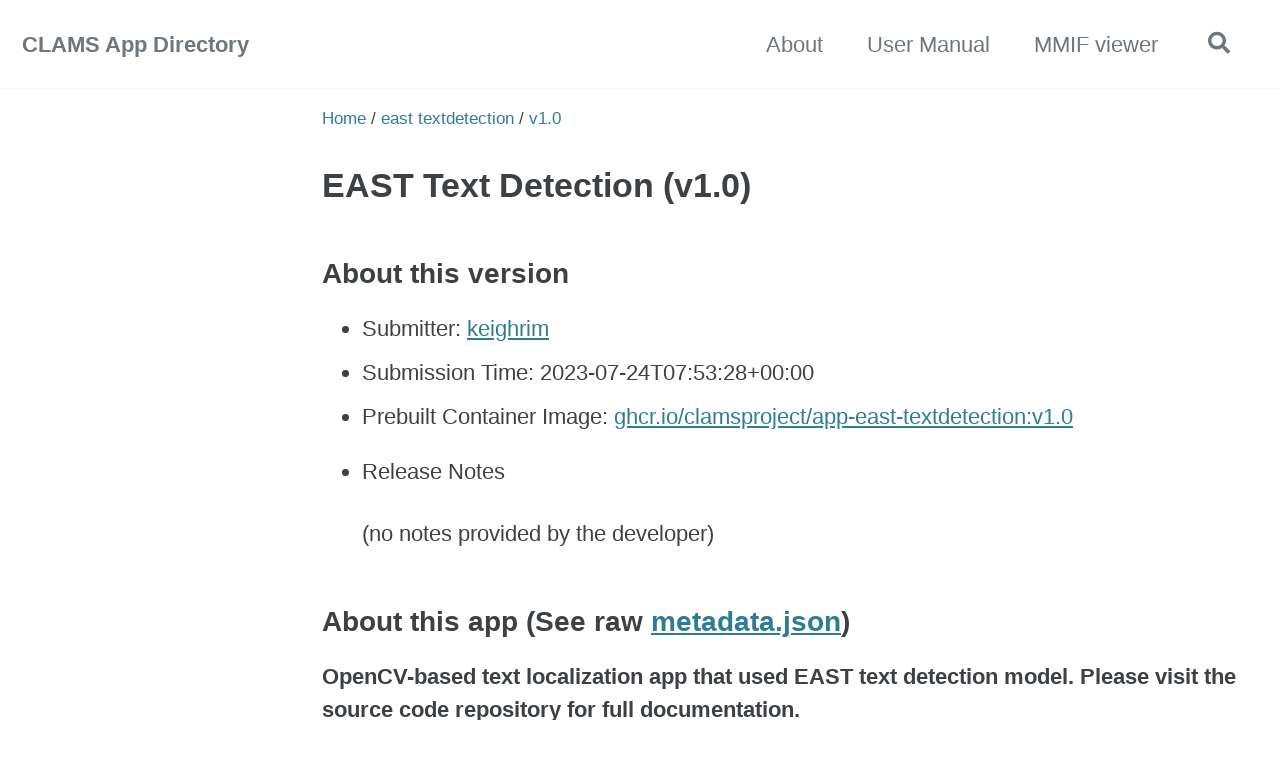

--- FILE ---
content_type: text/html; charset=utf-8
request_url: https://apps.clams.ai/east-textdetection/v1.0/
body_size: 3127
content:
<!doctype html>
<!--
  Minimal Mistakes Jekyll Theme 4.24.0 by Michael Rose
  Copyright 2013-2020 Michael Rose - mademistakes.com | @mmistakes
  Free for personal and commercial use under the MIT license
  https://github.com/mmistakes/minimal-mistakes/blob/master/LICENSE
-->
<html lang="en" class="no-js">
  <head>
    <meta charset="utf-8">

<!-- begin _includes/seo.html --><title>EAST Text Detection (v1.0) - CLAMS App Directory</title>
<meta name="description" content="About this version">


  <meta name="author" content="CLAMS Team">
  
  <meta property="article:author" content="CLAMS Team">
  


<meta property="og:type" content="article">
<meta property="og:locale" content="en_US">
<meta property="og:site_name" content="CLAMS App Directory">
<meta property="og:title" content="EAST Text Detection (v1.0)">
<meta property="og:url" content="https://apps.clams.ai/east-textdetection/v1.0/">


  <meta property="og:description" content="About this version">







  <meta property="article:published_time" content="2023-07-24T07:53:28+00:00">





  

  


<link rel="canonical" href="https://apps.clams.ai/east-textdetection/v1.0/">




<script type="application/ld+json">
  {
    "@context": "https://schema.org",
    
      "@type": "Person",
      "name": "CLAMS Team",
      "url": "https://apps.clams.ai/"
    
  }
</script>







<!-- end _includes/seo.html -->



  <link href="/feed/apps.xml" type="application/atom+xml" rel="alternate" title="CLAMS App Directory Feed">


<!-- https://t.co/dKP3o1e -->
<meta name="viewport" content="width=device-width, initial-scale=1.0">

<script>
  document.documentElement.className = document.documentElement.className.replace(/\bno-js\b/g, '') + ' js ';
</script>

<!-- For all browsers -->
<link rel="stylesheet" href="/assets/css/main.css">
<link rel="preload" href="https://cdn.jsdelivr.net/npm/@fortawesome/fontawesome-free@5/css/all.min.css" as="style" onload="this.onload=null;this.rel='stylesheet'">
<noscript><link rel="stylesheet" href="https://cdn.jsdelivr.net/npm/@fortawesome/fontawesome-free@5/css/all.min.css"></noscript>



    <!-- start custom head snippets -->

<!-- insert favicons. use https://realfavicongenerator.net/ -->

<!-- end custom head snippets -->

  </head>

  <body class="layout--posts wide">
    <nav class="skip-links">
  <ul>
    <li><a href="#site-nav" class="screen-reader-shortcut">Skip to primary navigation</a></li>
    <li><a href="#main" class="screen-reader-shortcut">Skip to content</a></li>
    <li><a href="#footer" class="screen-reader-shortcut">Skip to footer</a></li>
  </ul>
</nav>

    

<div class="masthead">
  <div class="masthead__inner-wrap">
    <div class="masthead__menu">
      <nav id="site-nav" class="greedy-nav">
        
        <a class="site-title" href="/">
          CLAMS App Directory
          
        </a>
        <ul class="visible-links"><li class="masthead__menu-item">
              <a href="/about">About</a>
            </li><li class="masthead__menu-item">
              <a href="/clamsapp">User Manual</a>
            </li><li class="masthead__menu-item">
              <a href="https://github.com/clamsproject/mmif-visualizer">MMIF viewer</a>
            </li></ul>
        
        <button class="search__toggle" type="button">
          <span class="visually-hidden">Toggle search</span>
          <i class="fas fa-search"></i>
        </button>
        
        <button class="greedy-nav__toggle hidden" type="button">
          <span class="visually-hidden">Toggle menu</span>
          <div class="navicon"></div>
        </button>
        <ul class="hidden-links hidden"></ul>
      </nav>
    </div>
  </div>
</div>


    <div class="initial-content">
      


  
    



<nav class="breadcrumbs">
  <ol itemscope itemtype="https://schema.org/BreadcrumbList">
    
    
    
      
        <li itemprop="itemListElement" itemscope itemtype="https://schema.org/ListItem">
          <a href="/" itemprop="item"><span itemprop="name">Home</span></a>

          <meta itemprop="position" content="1" />
        </li>
      
      <!--  -->
        <span class="sep">/</span>
        
        <li itemprop="itemListElement" itemscope itemtype="https://schema.org/ListItem">
          <a href="/east-textdetection" itemprop="item"><span itemprop="name">east textdetection</span></a>
          <meta itemprop="position" content="2" />
          
        </li>
      <!--  -->
    
      
      <!--  -->
        <span class="sep">/</span>
        
        <li itemprop="itemListElement" itemscope itemtype="https://schema.org/ListItem">
          <a href="/east-textdetection/v1.0" itemprop="item"><span itemprop="name">v1.0</span></a>
          <meta itemprop="position" content="3" />
          
        </li>
      <!--  -->
    
      
      <!--  -->
        <!-- <li class="current">()</li> -->
      <!--  -->
    
  </ol>
</nav>

  


<div id="main" role="main">
  


  <div class="archive">
    
      <h1 id="page-title" class="page__title">EAST Text Detection (v1.0)</h1>
    
    <h2 id="about-this-version">About this version</h2>

<ul>
  <li>Submitter: <a href="https://github.com/keighrim">keighrim</a></li>
  <li>Submission Time: 2023-07-24T07:53:28+00:00</li>
  <li>Prebuilt Container Image: <a href="https://github.com/clamsproject/app-east-textdetection/pkgs/container/app-east-textdetection/v1.0">ghcr.io/clamsproject/app-east-textdetection:v1.0</a></li>
  <li>
    <p>Release Notes</p>

    <p>(no notes provided by the developer)</p>
  </li>
</ul>

<h2 id="about-this-app-see-raw-metadatajson">About this app (See raw <a href="metadata.json">metadata.json</a>)</h2>

<p><strong>OpenCV-based text localization app that used EAST text detection model. Please visit the source code repository for full documentation.</strong></p>

<ul>
  <li>App ID: <a href="http://apps.clams.ai/east-textdetection/v1.0">http://apps.clams.ai/east-textdetection/v1.0</a></li>
  <li>App License: Apache 2.0</li>
  <li>Source Repository: <a href="https://github.com/clamsproject/app-east-textdetection">https://github.com/clamsproject/app-east-textdetection</a> (<a href="https://github.com/clamsproject/app-east-textdetection/tree/v1.0">source tree of the submitted version</a>)</li>
</ul>

<h4 id="inputs">Inputs</h4>
<p>(<strong>Note</strong>: “*” as a property value means that the property is required but can be any value.)</p>

<p>One of the following is required: [</p>
<ul>
  <li>
    <p><a href="http://mmif.clams.ai/vocabulary/VideoDocument/v1">http://mmif.clams.ai/vocabulary/VideoDocument/v1</a> (required)
(of any properties)</p>
  </li>
  <li>
    <p><a href="http://mmif.clams.ai/vocabulary/ImageDocument/v1">http://mmif.clams.ai/vocabulary/ImageDocument/v1</a> (required)
(of any properties)</p>
  </li>
</ul>

<p>]</p>
<ul>
  <li><a href="http://mmif.clams.ai/vocabulary/TimeFrame/v1">http://mmif.clams.ai/vocabulary/TimeFrame/v1</a>
(of any properties)</li>
</ul>

<h4 id="configurable-parameters">Configurable Parameters</h4>
<p>(<strong>Note</strong>: <em>Multivalued</em> means the parameter can have one or more values.)</p>

<ul>
  <li>
    <p><code class="language-plaintext highlighter-rouge">timeUnit</code>: optional, defaults to <code class="language-plaintext highlighter-rouge">frames</code></p>

    <ul>
      <li>Type: string</li>
      <li>Multivalued: False</li>
      <li>Choices: <strong><em><code class="language-plaintext highlighter-rouge">frames</code></em></strong>, <code class="language-plaintext highlighter-rouge">seconds</code>, <code class="language-plaintext highlighter-rouge">milliseconds</code></li>
    </ul>

    <blockquote>
      <p>Unit for time points in the output. Only works with VideoDocument input.</p>
    </blockquote>
  </li>
  <li>
    <p><code class="language-plaintext highlighter-rouge">frameType</code>: optional, defaults to <code class="language-plaintext highlighter-rouge">""</code></p>

    <ul>
      <li>Type: string</li>
      <li>Multivalued: True</li>
      <li>Choices: ``, <code class="language-plaintext highlighter-rouge">slate</code>, <code class="language-plaintext highlighter-rouge">chyron</code>, <code class="language-plaintext highlighter-rouge">rolling-credit</code></li>
    </ul>

    <blockquote>
      <p>Segments of video to run on. Only works with VideoDocument input and TimeFrame input. Empty value means run on the every frame types.</p>
    </blockquote>
  </li>
  <li>
    <p><code class="language-plaintext highlighter-rouge">sampleRatio</code>: optional, defaults to <code class="language-plaintext highlighter-rouge">30</code></p>

    <ul>
      <li>Type: integer</li>
      <li>Multivalued: False</li>
    </ul>

    <blockquote>
      <p>Frequency to sample frames. Only works with VideoDocument input, and without TimeFrame input. (when <code class="language-plaintext highlighter-rouge">TimeFrame</code> annotation is found, this parameter is ignored.)</p>
    </blockquote>
  </li>
  <li>
    <p><code class="language-plaintext highlighter-rouge">stopAt</code>: optional, defaults to <code class="language-plaintext highlighter-rouge">2 * 60 * 60 * 30</code></p>

    <ul>
      <li>Type: integer</li>
      <li>Multivalued: False</li>
    </ul>

    <blockquote>
      <p>Frame number to stop running. Only works with VideoDocument input. The default is roughly 2 hours of video at 30fps.</p>
    </blockquote>
  </li>
  <li>
    <p><code class="language-plaintext highlighter-rouge">pretty</code>: optional, defaults to <code class="language-plaintext highlighter-rouge">false</code></p>

    <ul>
      <li>Type: boolean</li>
      <li>Multivalued: False</li>
      <li>Choices: <strong><em><code class="language-plaintext highlighter-rouge">false</code></em></strong>, <code class="language-plaintext highlighter-rouge">true</code></li>
    </ul>

    <blockquote>
      <p>The JSON body of the HTTP response will be re-formatted with 2-space indentation</p>
    </blockquote>
  </li>
</ul>

<h4 id="outputs">Outputs</h4>
<p>(<strong>Note</strong>: “*” as a property value means that the property is required but can be any value.)</p>

<p>(<strong>Note</strong>: Not all output annotations are always generated.)</p>

<ul>
  <li><a href="http://mmif.clams.ai/vocabulary/BoundingBox/v1">http://mmif.clams.ai/vocabulary/BoundingBox/v1</a>
    <ul>
      <li><em>bboxtype</em> = “text”</li>
    </ul>
  </li>
</ul>



<ul class="taxonomy__index">
  
  
</ul>





  </div>
</div>
    </div>

    
      <div class="search-content">
        <div class="search-content__inner-wrap"><form class="search-content__form" onkeydown="return event.key != 'Enter';" role="search">
    <label class="sr-only" for="search">
      Enter your search term...
    </label>
    <input type="search" id="search" class="search-input" tabindex="-1" placeholder="Enter your search term..." />
  </form>
  <div id="results" class="results"></div></div>

      </div>
    

    <div id="footer" class="page__footer">
      <footer>
        <!-- start custom footer snippets -->

<!-- end custom footer snippets -->
        <div class="page__footer-follow">
  <ul class="social-icons">
    
      <li><strong>Follow:</strong></li>
    

    
      
        
          <li><a href="https://github.com/clamsproject" rel="nofollow noopener noreferrer"><i class="fab fa-fw fa-github" aria-hidden="true"></i> GitHub</a></li>
        
      
    

    
      <li><a href="/feed/apps.xml"><i class="fas fa-fw fa-rss-square" aria-hidden="true"></i> Feed</a></li>
    
  </ul>
</div>

<div class="page__footer-copyright">&copy; 2025 CLAMS Team. Powered by <a href="https://jekyllrb.com" rel="nofollow">Jekyll</a> &amp; <a href="https://mademistakes.com/work/minimal-mistakes-jekyll-theme/" rel="nofollow">Minimal Mistakes</a>.</div>

      </footer>
    </div>

    
  <script src="/assets/js/main.min.js"></script>




<script src="/assets/js/lunr/lunr.min.js"></script>
<script src="/assets/js/lunr/lunr-store.js"></script>
<script src="/assets/js/lunr/lunr-en.js"></script>







  </body>
</html>


--- FILE ---
content_type: application/javascript; charset=utf-8
request_url: https://apps.clams.ai/assets/js/lunr/lunr-store.js
body_size: 45997
content:
var store = [{
        "title": "aapb-pua-kaldi-wrapper",
        "excerpt":"A CLAMS wrapper for Kaldi-based ASR software originally developed by PopUpArchive and hipstas, and later updated by Kyeongmin Rim at Brandeis University. Wrapped software can be found at https://github.com/brandeis-llc/aapb-pua-kaldi-docker .     v2 (@keighrim)   v1 (@keighrim)  ","categories": [],
        "tags": [],
        "url": "/aapb-pua-kaldi-wrapper/index.html",
        "teaser": null
      },{
        "title": "barsdetection",
        "excerpt":"This tool detects SMPTE color bars.     v1.1 (@keighrim)   v1.0 (@keighrim)  ","categories": [],
        "tags": [],
        "url": "/barsdetection/index.html",
        "teaser": null
      },{
        "title": "brandeis-acs-wrapper",
        "excerpt":"Brandeis Acoustic Classification &amp; Segmentation (ACS) is a audio segmentation tool developed at Brandeis Lab for Linguistics and Computation. The original software can be found at https://github.com/brandeis-llc/acoustic-classification-segmentation .     v2 (@keighrim)   v1 (@keighrim)  ","categories": [],
        "tags": [],
        "url": "/brandeis-acs-wrapper/index.html",
        "teaser": null
      },{
        "title": "chyron-detection",
        "excerpt":"This tool detects chyrons, generates time segments.     v1.0 (@keighrim)  ","categories": [],
        "tags": [],
        "url": "/chyron-detection/index.html",
        "teaser": null
      },{
        "title": "dbpedia-spotlight-wrapper",
        "excerpt":"Apply named entity linking to all text documents in a MMIF file.     v1.2 (@wricketts)   v1.1 (@keighrim)   v1.0 (@wricketts)  ","categories": [],
        "tags": [],
        "url": "/dbpedia-spotlight-wrapper/index.html",
        "teaser": null
      },{
        "title": "distil-whisper-wrapper",
        "excerpt":"The wrapper of Distil-Whisper, avaliable models: distil-large-v3, distil-large-v2, distil-medium.en, distil-small.en. The default model is distil-small.en.     v1.2 (@BenLambright)   v1.1 (@keighrim)   v1.0 (@1192119703jzx)  ","categories": [],
        "tags": [],
        "url": "/distil-whisper-wrapper/index.html",
        "teaser": null
      },{
        "title": "doctr-wrapper",
        "excerpt":"CLAMS app wraps the docTR, End-to-End OCR model. The model can detect text regions in the input image and recognize text in the regions (via parseq OCR model, only English is support at the moment). The text-localized regions are organized hierarchically by the model into “pages” &gt; “blocks” &gt; “lines” &gt; “words”, and this CLAMS app translates them into TextDocument, Paragraphs, Sentence, and Token annotations to represent recognized text contents. See descriptions for I/O types below  for details on how annotations are aligned to each other.     v1.4 (@keighrim)   v1.3 (@keighrim)   v1.2 (@keighrim)   v1.1 (@keighrim)   v1.0 (@keighrim)  ","categories": [],
        "tags": [],
        "url": "/doctr-wrapper/index.html",
        "teaser": null
      },{
        "title": "east-textdetection",
        "excerpt":"OpenCV-based text localization app that used EAST text detection model. Please visit the source code repository for full documentation.     v1.2 (@MrSqually)   v1.1 (@keighrim)   v1.0 (@keighrim)  ","categories": [],
        "tags": [],
        "url": "/east-textdetection/index.html",
        "teaser": null
      },{
        "title": "easyocr-wrapper",
        "excerpt":"Using EasyOCR to extract text from timeframes     v1.1 (@snewman-aa)   v1.0 (@snewman-aa)  ","categories": [],
        "tags": [],
        "url": "/easyocr-wrapper/index.html",
        "teaser": null
      },{
        "title": "fewshotclassifier",
        "excerpt":"This tool uses a vision model to classify video segments. Currenly supports “chyron” frame type.     v1.0 (@keighrim)  ","categories": [],
        "tags": [],
        "url": "/fewshotclassifier/index.html",
        "teaser": null
      },{
        "title": "gentle-forced-aligner-wrapper",
        "excerpt":"This CLAMS app aligns transcript and audio track using Gentle. Gentle is a robust yet lenient forced aligner built on Kaldi.This app only works when Gentle is already installed locally.Unfortunately, Gentle is not distributed as a Python package distribution.To get Gentle installation instruction, see https://lowerquality.com/gentle/ Make sure install Gentle from the git commit specified in analyzer_version in this metadata.     v1.0 (@keighrim)  ","categories": [],
        "tags": [],
        "url": "/gentle-forced-aligner-wrapper/index.html",
        "teaser": null
      },{
        "title": "heuristic-chyron-understanding",
        "excerpt":"Prototype to convert chyron text from docTR/Tesseract/LLaVA MMIF outputinto a name and list of attributes.     v0.2 (@keighrim)  ","categories": [],
        "tags": [],
        "url": "/heuristic-chyron-understanding/index.html",
        "teaser": null
      },{
        "title": "inaspeechsegmenter-wrapper",
        "excerpt":"inaSpeechSegmenter is a CNN-based audio segmentation toolkit. The original software can be found at https://github.com/ina-foss/inaSpeechSegmenter .     v2.1 (@keighrim)   v2.0 (@keighrim)   v1.2 (@keighrim)   v1.1 (@keighrim)   v1.0 (@keighrim)  ","categories": [],
        "tags": [],
        "url": "/inaspeechsegmenter-wrapper/index.html",
        "teaser": null
      },{
        "title": "llava-captioner",
        "excerpt":"Applies LLaVA v1.6 Mistral-7B to video frames for image captioning.     v1.2 (@kelleyl)   v1.1 (@kelleyl)   v1.0 (@kelleyl)  ","categories": [],
        "tags": [],
        "url": "/llava-captioner/index.html",
        "teaser": null
      },{
        "title": "nfa-wrapper",
        "excerpt":"Wraps the NVIDIA NeMo Forced Aligner tool to temporally align transcribed text with its audio source.     v0.1 (@keighrim)  ","categories": [],
        "tags": [],
        "url": "/nfa-wrapper/index.html",
        "teaser": null
      },{
        "title": "parakeet-wrapper",
        "excerpt":"A CLAMS wrapper for NVIDIA NeMo Parakeet ASR models available on huggingface-hub with support for punctuation, capitalization, and word-level timestamping.     v1.0 (@shel-ho)  ","categories": [],
        "tags": [],
        "url": "/parakeet-wrapper/index.html",
        "teaser": null
      },{
        "title": "parseqocr-wrapper",
        "excerpt":"This tool applies Parseq OCR to a video or image and generates text boxes and OCR results.     v1.0 (@keighrim)  ","categories": [],
        "tags": [],
        "url": "/parseqocr-wrapper/index.html",
        "teaser": null
      },{
        "title": "pyscenedetect-wrapper",
        "excerpt":"CLAMS app wraps PySceneDetect and performs shot boundary detection on input videos     v3 (@kelleyl)   v2 (@keighrim)   v1 (@keighrim)  ","categories": [],
        "tags": [],
        "url": "/pyscenedetect-wrapper/index.html",
        "teaser": null
      },{
        "title": "simple-timepoints-stitcher",
        "excerpt":"Stitches a sequence of TimePoint annotations into a sequence of TimeFrame annotations, performing simple smoothing of short peaks of positive labels.     v3.0 (@keighrim)   v2.1 (@keighrim)   v2.0 (@keighrim)   v1.3 (@keighrim)   v1.2 (@keighrim)   v1.1 (@keighrim)   v1.0 (@keighrim)  ","categories": [],
        "tags": [],
        "url": "/simple-timepoints-stitcher/index.html",
        "teaser": null
      },{
        "title": "slatedetection",
        "excerpt":"This tool detects slates.     v2.1 (@keighrim)   v2.0 (@keighrim)   v1.2 (@keighrim)   v1.1 (@keighrim)   v1.0 (@kelleyl)  ","categories": [],
        "tags": [],
        "url": "/slatedetection/index.html",
        "teaser": null
      },{
        "title": "smolvlm2-captioner",
        "excerpt":"Applies SmolVLM2-2.2B-Instruct multimodal model to video frames for image captioning.     v0.1 (@kelleyl)  ","categories": [],
        "tags": [],
        "url": "/smolvlm2-captioner/index.html",
        "teaser": null
      },{
        "title": "spacy-wrapper",
        "excerpt":"Apply spaCy NLP to all text documents in a MMIF file.     v2.1 (@keighrim)   v2.0 (@keighrim)   v1.2 (@marcverhagen)   v1.1 (@keighrim)   v1 (@keighrim)  ","categories": [],
        "tags": [],
        "url": "/spacy-wrapper/index.html",
        "teaser": null
      },{
        "title": "spoken-lid",
        "excerpt":"Chunk-level language ID over audio based on OpenAI Whisper     v0.3 (@keighrim)   v0.2 (@keighrim)   v0.1 (@keighrim)  ","categories": [],
        "tags": [],
        "url": "/spoken-lid/index.html",
        "teaser": null
      },{
        "title": "swt-detection",
        "excerpt":"Detects scenes with text, like slates, chyrons and credits. This app can run in three modes, depending on useClassifier, useStitcher parameters. When useClassifier=True, it runs in the “TimePoint mode” and generates TimePoint annotations. When useStitcher=True, it runs in the “TimeFrame mode” and generates TimeFrame annotations based on existing TimePoint annotations – if no TimePoint is found, it produces an error. By default, it runs in the ‘both’ mode and first generates TimePoint annotations and then TimeFrame annotations on them.     v8.4 (@keighrim)   v8.3 (@keighrim)   v8.2 (@keighrim)   v8.1 (@keighrim)   v8.0 (@keighrim)   v7.7 (@keighrim)   v7.6 (@keighrim)   v7.5 (@keighrim)   v7.4 (@keighrim)   v7.3 (@keighrim)   v7.2 (@keighrim)   v7.1 (@keighrim)   v7.0 (@keighrim)   v6.1 (@keighrim)   v6.0 (@keighrim)   v5.1 (@keighrim)   v5.0 (@marcverhagen)   v4.4 (@keighrim)   v4.3 (@keighrim)   v4.2 (@keighrim)   v4.1 (@keighrim)   v4.0 (@marcverhagen)   v3.0 (@marcverhagen)   v2.1 (@marcverhagen)   v2.0 (@marcverhagen)   v1.0 (@marcverhagen)  ","categories": [],
        "tags": [],
        "url": "/swt-detection/index.html",
        "teaser": null
      },{
        "title": "tesseract",
        "excerpt":"This tool applies Tesseract OCR to a video or image and generates text boxes and OCR results. Currenly only support English language.     v2.1 (@keighrim)   v2.0 (@keighrim)  ","categories": [],
        "tags": [],
        "url": "/tesseract/index.html",
        "teaser": null
      },{
        "title": "tesseractocr-wrapper",
        "excerpt":"This tool applies Tesseract OCR to a video or image and generates text boxes and OCR results.     v1.0 (@keighrim)  ","categories": [],
        "tags": [],
        "url": "/tesseractocr-wrapper/index.html",
        "teaser": null
      },{
        "title": "text-slicer",
        "excerpt":"Slice text snippets from a provided text document given time frames     v1.0 (@bohJiang12)  ","categories": [],
        "tags": [],
        "url": "/text-slicer/index.html",
        "teaser": null
      },{
        "title": "tfidf-keywordextractor",
        "excerpt":"extract keywords of a text document according to TF-IDF values. IDF values and all features come from related pickle files in the current directory.App can either take a simple text document or take a MMIF file generated from the text slicer app.     v1.0 (@selenasong)  ","categories": [],
        "tags": [],
        "url": "/tfidf-keywordextractor/index.html",
        "teaser": null
      },{
        "title": "tonedetection",
        "excerpt":"Detects spans of monotonic audio within an audio file     v2.0 (@keighrim)   v1.0 (@MrSqually)  ","categories": [],
        "tags": [],
        "url": "/tonedetection/index.html",
        "teaser": null
      },{
        "title": "whisper-wrapper",
        "excerpt":"A CLAMS wrapper for Whisper-based ASR software originally developed by OpenAI.     v15 (@keighrim)   v14 (@keighrim)   v13 (@Brendayy)   v12 (@keighrim)   v11 (@keighrim)   v10 (@keighrim)   v9 (@keighrim)   v8 (@keighrim)   v7 (@keighrim)   v6 (@keighrim)   v5 (@keighrim)   v4 (@keighrim)   v3 (@keighrim)   v2 (@keighrim)   v1 (@keighrim)  ","categories": [],
        "tags": [],
        "url": "/whisper-wrapper/index.html",
        "teaser": null
      },{
        "title": "CLAMS wrapper for spaCy NLP (v1)",
        "excerpt":"About this version      Submitter: keighrim   Submission Time: 2023-05-19T22:02:23+00:00   Prebuilt Container Image: ghcr.io/clamsproject/app-spacy-wrapper:v1        Release Notes       (no notes provided by the developer)       About this app (See raw metadata.json)   Apply spaCy NLP to all text documents in a MMIF file.      App ID: http://apps.clams.ai/spacy-wrapper/v1   App License: Apache 2.0   Source Repository: https://github.com/clamsproject/app-spacy-wrapper (source tree of the submitted version)   Analyzer Version: 3.1.2   Analyzer License: MIT   Inputs  (Note: “*” as a property value means that the property is required but can be any value.)           http://mmif.clams.ai/vocabulary/TextDocument/v1 (required) (of any properties)            http://vocab.lappsgrid.org/Token (of any properties)       Configurable Parameters  (Note: Multivalued means the parameter can have one or more values.)           pretokenized: optional, defaults to false              Type: boolean       Multivalued: False       Choices: false, true                  Boolean parameter to set the app to use existing tokenization, if available, for text documents for NLP processing. Useful to process ASR documents, for example.            Outputs  (Note: “*” as a property value means that the property is required but can be any value.)   (Note: Not all output annotations are always generated.)           http://vocab.lappsgrid.org/Token (of any properties)            http://vocab.lappsgrid.org/Token#pos (of any properties)            http://vocab.lappsgrid.org/Token#lemma (of any properties)            http://vocab.lappsgrid.org/NounChunk (of any properties)            http://vocab.lappsgrid.org/Sentence (of any properties)            http://vocab.lappsgrid.org/NamedEntity (of any properties)       ","categories": [],
        "tags": [],
        "url": "/spacy-wrapper/v1/index.html",
        "teaser": null
      },{
        "title": "AAPB-PUA Kaldi Wrapper (v1)",
        "excerpt":"About this version      Submitter: keighrim   Submission Time: 2023-05-21T01:20:38+00:00   Prebuilt Container Image: ghcr.io/clamsproject/app-aapb-pua-kaldi-wrapper        Release Notes       (no notes provided by the developer)       About this app (See raw metadata.json)   **A CLAMS wrapper for Kaldi-based ASR software originally developed by PopUpArchive and hipstas, and later updated by Kyeongmin Rim at Brandeis University. Wrapped software can be found at https://github.com/brandeis-llc/aapb-pua-kaldi-docker . **      App ID: http://apps.clams.ai/aapb-pua-kaldi-wrapper/v1   App License: Apache 2.0   Source Repository: https://github.com/clamsproject/app-aapb-pua-kaldi-wrapper (source tree of the submitted version)   Analyzer Version: v4   Analyzer License: UNKNOWN   Inputs  (Note: “*” as a property value means that the property is required but can be any value.)      http://mmif.clams.ai/vocabulary/AudioDocument/v1 (required) (of any properties)   Configurable Parameters  (Note: Multivalued means the parameter can have one or more values.)           use_speech_segmentation: optional, defaults to true              Type: boolean       Multivalued: False       Choices: false, true                  When true, the app looks for existing TimeFrame { “frameType”: “speech” } annotations, and runs ASR only on those frames, instead of entire audio files.            Outputs  (Note: “*” as a property value means that the property is required but can be any value.)   (Note: Not all output annotations are always generated.)           http://mmif.clams.ai/vocabulary/TextDocument/v1 (of any properties)       http://mmif.clams.ai/vocabulary/TimeFrame/v1            timeUnit = “milliseconds”                http://mmif.clams.ai/vocabulary/Alignment/v1 (of any properties)       http://vocab.lappsgrid.org/Token (of any properties)   ","categories": [],
        "tags": [],
        "url": "/aapb-pua-kaldi-wrapper/v1/index.html",
        "teaser": null
      },{
        "title": "Whisper Wrapper (v1)",
        "excerpt":"About this version      Submitter: keighrim   Submission Time: 2023-06-01T14:15:29+00:00   Prebuilt Container Image: ghcr.io/clamsproject/app-whisper-wrapper:v1        Release Notes       (no notes provided by the developer)       About this app (See raw metadata.json)   A CLAMS wrapper for Whisper-based ASR software originally developed by OpenAI.      App ID: http://apps.clams.ai/whisper-wrapper/v1   App License: Apache 2.0   Source Repository: https://github.com/clamsproject/app-whisper-wrapper (source tree of the submitted version)   Analyzer Version: 20230314   Analyzer License: MIT   Inputs  (Note: “*” as a property value means that the property is required but can be any value.)      http://mmif.clams.ai/vocabulary/AudioDocument/v1 (required) (of any properties)   Configurable Parameters  (Note: Multivalued means the parameter can have one or more values.)   N/A   Outputs  (Note: “*” as a property value means that the property is required but can be any value.)   (Note: Not all output annotations are always generated.)           http://mmif.clams.ai/vocabulary/TextDocument/v1 (of any properties)       http://mmif.clams.ai/vocabulary/TimeFrame/v1            timeUnit = “seconds”                http://mmif.clams.ai/vocabulary/Alignment/v1 (of any properties)       http://vocab.lappsgrid.org/Token (of any properties)   ","categories": [],
        "tags": [],
        "url": "/whisper-wrapper/v1/index.html",
        "teaser": null
      },{
        "title": "Whisper Wrapper (v2)",
        "excerpt":"About this version      Submitter: keighrim   Submission Time: 2023-06-01T23:46:46+00:00   Prebuilt Container Image: ghcr.io/clamsproject/app-whisper-wrapper:v2        Release Notes       (no notes provided by the developer)       About this app (See raw metadata.json)   A CLAMS wrapper for Whisper-based ASR software originally developed by OpenAI.      App ID: http://apps.clams.ai/whisper-wrapper/v2   App License: Apache 2.0   Source Repository: https://github.com/clamsproject/app-whisper-wrapper (source tree of the submitted version)   Analyzer Version: 20230314   Analyzer License: MIT   Inputs  (Note: “*” as a property value means that the property is required but can be any value.)   One of the following is required: [          http://mmif.clams.ai/vocabulary/AudioDocument/v1 (required) (of any properties)            http://mmif.clams.ai/vocabulary/VideoDocument/v1 (required) (of any properties)       ]   Configurable Parameters  (Note: Multivalued means the parameter can have one or more values.)   N/A   Outputs  (Note: “*” as a property value means that the property is required but can be any value.)   (Note: Not all output annotations are always generated.)           http://mmif.clams.ai/vocabulary/TextDocument/v1 (of any properties)       http://mmif.clams.ai/vocabulary/TimeFrame/v1            timeUnit = “seconds”                http://mmif.clams.ai/vocabulary/Alignment/v1 (of any properties)       http://vocab.lappsgrid.org/Token (of any properties)   ","categories": [],
        "tags": [],
        "url": "/whisper-wrapper/v2/index.html",
        "teaser": null
      },{
        "title": "Brandeis ACS Wrapper (v1)",
        "excerpt":"About this version      Submitter: keighrim   Submission Time: 2023-06-06T00:30:33+00:00   Prebuilt Container Image: ghcr.io/clamsproject/app-brandeis-acs-wrapper:v1        Release Notes       (no notes provided by the developer)       About this app (See raw metadata.json)   Brandeis Acoustic Classification &amp; Segmentation (ACS) is a audio segmentation tool developed at Brandeis Lab for Linguistics and Computation. The original software can be found at https://github.com/brandeis-llc/acoustic-classification-segmentation .      App ID: http://apps.clams.ai/brandeis-acs-wrapper/v1   App License: Apache2.0   Source Repository: https://github.com/clamsproject/app-brandeis-acs-wrapper (source tree of the submitted version)   Analyzer Version: 1.11   Analyzer License: Apache2.0   Inputs  (Note: “*” as a property value means that the property is required but can be any value.)      http://mmif.clams.ai/vocabulary/AudioDocument/v1 (required) (of any properties)   Configurable Parameters  (Note: Multivalued means the parameter can have one or more values.)   N/A   Outputs  (Note: “*” as a property value means that the property is required but can be any value.)   (Note: Not all output annotations are always generated.)      http://mmif.clams.ai/vocabulary/TimeFrame/v1            timeunit = “milliseconds”           ","categories": [],
        "tags": [],
        "url": "/brandeis-acs-wrapper/v1/index.html",
        "teaser": null
      },{
        "title": "AAPB-PUA Kaldi Wrapper (v2)",
        "excerpt":"About this version      Submitter: keighrim   Submission Time: 2023-06-14T00:42:26+00:00   Prebuilt Container Image: ghcr.io/clamsproject/app-aapb-pua-kaldi-wrapper:v2        Release Notes       (no notes provided by the developer)       About this app (See raw metadata.json)   **A CLAMS wrapper for Kaldi-based ASR software originally developed by PopUpArchive and hipstas, and later updated by Kyeongmin Rim at Brandeis University. Wrapped software can be found at https://github.com/brandeis-llc/aapb-pua-kaldi-docker . **      App ID: http://apps.clams.ai/aapb-pua-kaldi-wrapper/v2   App License: Apache 2.0   Source Repository: https://github.com/clamsproject/app-aapb-pua-kaldi-wrapper (source tree of the submitted version)   Analyzer Version: v4   Analyzer License: UNKNOWN   Inputs  (Note: “*” as a property value means that the property is required but can be any value.)   One of the following is required: [          http://mmif.clams.ai/vocabulary/AudioDocument/v1 (required) (of any properties)            http://mmif.clams.ai/vocabulary/VideoDocument/v1 (required) (of any properties)       ]   Configurable Parameters  (Note: Multivalued means the parameter can have one or more values.)           use_speech_segmentation: optional, defaults to true              Type: boolean       Multivalued: False       Choices: false, true                  When true, the app looks for existing TimeFrame { “frameType”: “speech” } annotations, and runs ASR only on those frames, instead of entire audio files.            Outputs  (Note: “*” as a property value means that the property is required but can be any value.)   (Note: Not all output annotations are always generated.)           http://mmif.clams.ai/vocabulary/TextDocument/v1 (of any properties)       http://mmif.clams.ai/vocabulary/TimeFrame/v1            timeUnit = “milliseconds”                http://mmif.clams.ai/vocabulary/Alignment/v1 (of any properties)       http://vocab.lappsgrid.org/Token (of any properties)   ","categories": [],
        "tags": [],
        "url": "/aapb-pua-kaldi-wrapper/v2/index.html",
        "teaser": null
      },{
        "title": "Slate Detection (v1.0)",
        "excerpt":"About this version      Submitter: kelleyl   Submission Time: 2023-06-15T03:53:26+00:00   Prebuilt Container Image: ghcr.io/clamsproject/app-slatedetection:v1.0        Release Notes       (no notes provided by the developer)       About this app (See raw metadata.json)   This tool detects slates.      App ID: http://apps.clams.ai/slatedetection/v1.0   App License: MIT   Source Repository: https://github.com/clamsproject/app-slatedetection (source tree of the submitted version)   Inputs  (Note: “*” as a property value means that the property is required but can be any value.)      http://mmif.clams.ai/vocabulary/VideoDocument/v1 (required) (of any properties)   Configurable Parameters  (Note: Multivalued means the parameter can have one or more values.)           timeUnit: optional, defaults to frames              Type: string       Multivalued: False       Choices: frames, milliseconds                  Unit for output typeframe                 sampleRatio: optional, defaults to 30              Type: integer       Multivalued: False                  Frequency to sample frames.                 stopAt: optional, defaults to 540000              Type: integer       Multivalued: False                  Frame number to stop processing                 stopAfterOne: optional, defaults to 1              Type: boolean       Multivalued: False       Choices: false, true                  When True, processing stops after first timeframe is found                 minFrameCount: optional, defaults to 10              Type: integer       Multivalued: False                  Minimum number of frames required for a timeframe to be included in the output                 threshold: optional, defaults to 0              Type: number       Multivalued: False                  Threshold from 0-1, lower accepts more potential slates.                 pretty: optional, defaults to false              Type: boolean       Multivalued: False       Choices: false, true                  The JSON body of the HTTP response will be re-formatted with 2-space indentation            Outputs  (Note: “*” as a property value means that the property is required but can be any value.)   (Note: Not all output annotations are always generated.)      http://mmif.clams.ai/vocabulary/TimeFrame/v1            properties = a complex object with the following keys:                    frameType = “string”                           ","categories": [],
        "tags": [],
        "url": "/slatedetection/v1.0/index.html",
        "teaser": null
      },{
        "title": "Pyscenedetect Wrapper (v1)",
        "excerpt":"About this version      Submitter: keighrim   Submission Time: 2023-06-16T06:50:24+00:00   Prebuilt Container Image: ghcr.io/clamsproject/app-pyscenedetect-wrapper:v1        Release Notes       (no notes provided by the developer)       About this app (See raw metadata.json)   (no description provided by the developer)      App ID: http://apps.clams.ai/pyscenedetect-wrapper/v1   App License: Apache2   Source Repository: https://github.com/clamsproject/app-pyscenedetect-wrapper (source tree of the submitted version)   Analyzer Version: 0.6.1   Analyzer License: BSD-3   Inputs  (Note: “*” as a property value means that the property is required but can be any value.)      http://mmif.clams.ai/vocabulary/VideoDocument/v1 (required) (of any properties)   Configurable Parameters  (Note: Multivalued means the parameter can have one or more values.)           mode: optional, defaults to content              Type: string       Multivalued: False       Choices: content, threshold, adaptive                  pick a scene detector algorithm, see http://scenedetect.com/projects/Manual/en/latest/cli/detectors.html                 threshold: optional, defaults to 27              Type: number       Multivalued: False                  threshold value to use in the detection algorithm. Note that the meaning of this numerical value differs for different detector algorithms.                 pretty: optional, defaults to false              Type: boolean       Multivalued: False       Choices: false, true                  The JSON body of the HTTP response will be re-formatted with 2-space indentation            Outputs  (Note: “*” as a property value means that the property is required but can be any value.)   (Note: Not all output annotations are always generated.)      http://mmif.clams.ai/vocabulary/TimeFrame/v1            frameType = “shot”       timeUnit = “frame”           ","categories": [],
        "tags": [],
        "url": "/pyscenedetect-wrapper/v1/index.html",
        "teaser": null
      },{
        "title": "Slate Detection (v1.1)",
        "excerpt":"About this version      Submitter: keighrim   Submission Time: 2023-06-16T18:36:06+00:00   Prebuilt Container Image: ghcr.io/clamsproject/app-slatedetection:v1.1        Release Notes       (no notes provided by the developer)       About this app (See raw metadata.json)   This tool detects slates.      App ID: http://apps.clams.ai/slatedetection/v1.1   App License: MIT   Source Repository: https://github.com/clamsproject/app-slatedetection (source tree of the submitted version)   Inputs  (Note: “*” as a property value means that the property is required but can be any value.)      http://mmif.clams.ai/vocabulary/VideoDocument/v1 (required) (of any properties)   Configurable Parameters  (Note: Multivalued means the parameter can have one or more values.)           timeUnit: optional, defaults to frames              Type: string       Multivalued: False       Choices: frames, milliseconds                  Unit for output typeframe                 sampleRatio: optional, defaults to 30              Type: integer       Multivalued: False                  Frequency to sample frames.                 stopAt: optional, defaults to 540000              Type: integer       Multivalued: False                  Frame number to stop processing                 stopAfterOne: optional, defaults to 1              Type: boolean       Multivalued: False       Choices: false, true                  When True, processing stops after first timeframe is found                 minFrameCount: optional, defaults to 10              Type: integer       Multivalued: False                  Minimum number of frames required for a timeframe to be included in the output                 threshold: optional, defaults to 0              Type: number       Multivalued: False                  Threshold from 0-1, lower accepts more potential slates.                 pretty: optional, defaults to false              Type: boolean       Multivalued: False       Choices: false, true                  The JSON body of the HTTP response will be re-formatted with 2-space indentation            Outputs  (Note: “*” as a property value means that the property is required but can be any value.)   (Note: Not all output annotations are always generated.)      http://mmif.clams.ai/vocabulary/TimeFrame/v1            properties = a complex object with the following keys:                    frameType = “string”                           ","categories": [],
        "tags": [],
        "url": "/slatedetection/v1.1/index.html",
        "teaser": null
      },{
        "title": "Slate Detection (v1.2)",
        "excerpt":"About this version      Submitter: keighrim   Submission Time: 2023-06-17T11:25:34+00:00   Prebuilt Container Image: ghcr.io/clamsproject/app-slatedetection:v1.2        Release Notes       (no notes provided by the developer)       About this app (See raw metadata.json)   This tool detects slates.      App ID: http://apps.clams.ai/slatedetection/v1.2   App License: MIT   Source Repository: https://github.com/clamsproject/app-slatedetection (source tree of the submitted version)   Inputs  (Note: “*” as a property value means that the property is required but can be any value.)      http://mmif.clams.ai/vocabulary/VideoDocument/v1 (required) (of any properties)   Configurable Parameters  (Note: Multivalued means the parameter can have one or more values.)           timeUnit: optional, defaults to frames              Type: string       Multivalued: False       Choices: frames, milliseconds                  Unit for output typeframe                 sampleRatio: optional, defaults to 30              Type: integer       Multivalued: False                  Frequency to sample frames.                 stopAt: optional, defaults to 540000              Type: integer       Multivalued: False                  Frame number to stop processing                 stopAfterOne: optional, defaults to 1              Type: boolean       Multivalued: False       Choices: false, true                  When True, processing stops after first timeframe is found                 minFrameCount: optional, defaults to 10              Type: integer       Multivalued: False                  Minimum number of frames required for a timeframe to be included in the output                 threshold: optional, defaults to 0              Type: number       Multivalued: False                  Threshold from 0-1, lower accepts more potential slates.                 pretty: optional, defaults to false              Type: boolean       Multivalued: False       Choices: false, true                  The JSON body of the HTTP response will be re-formatted with 2-space indentation            Outputs  (Note: “*” as a property value means that the property is required but can be any value.)   (Note: Not all output annotations are always generated.)      http://mmif.clams.ai/vocabulary/TimeFrame/v1            properties = a complex object with the following keys:                    frameType = “string”                           ","categories": [],
        "tags": [],
        "url": "/slatedetection/v1.2/index.html",
        "teaser": null
      },{
        "title": "inaSpeechSegmenter Wrapper (v1.0)",
        "excerpt":"About this version      Submitter: keighrim   Submission Time: 2023-06-20T02:49:35+00:00   Prebuilt Container Image: ghcr.io/clamsproject/app-inaspeechsegmenter-wrapper:v1.0        Release Notes       (no notes provided by the developer)       About this app (See raw metadata.json)   inaSpeechSegmenter is a CNN-based audio segmentation toolkit. The original software can be found at https://github.com/ina-foss/inaSpeechSegmenter .      App ID: http://apps.clams.ai/inaspeechsegmenter-wrapper/v1.0   App License: MIT   Source Repository: https://github.com/clamsproject/app-inaspeechsegmenter-wrapper (source tree of the submitted version)   Analyzer Version: 0.7.6   Analyzer License: MIT   Inputs  (Note: “*” as a property value means that the property is required but can be any value.)   One of the following is required: [          http://mmif.clams.ai/vocabulary/AudioDocument/v1 (required) (of any properties)            http://mmif.clams.ai/vocabulary/VideoDocument/v1 (required) (of any properties)       ]   Configurable Parameters  (Note: Multivalued means the parameter can have one or more values.)           pretty: optional, defaults to false              Type: boolean       Multivalued: False       Choices: false, true                  The JSON body of the HTTP response will be re-formatted with 2-space indentation            Outputs  (Note: “*” as a property value means that the property is required but can be any value.)   (Note: Not all output annotations are always generated.)      http://mmif.clams.ai/vocabulary/TimeFrame/v1            timeunit = “milliseconds”           ","categories": [],
        "tags": [],
        "url": "/inaspeechsegmenter-wrapper/v1.0/index.html",
        "teaser": null
      },{
        "title": "Slate Detection (v2.0)",
        "excerpt":"About this version      Submitter: keighrim   Submission Time: 2023-07-20T15:07:44+00:00   Prebuilt Container Image: ghcr.io/clamsproject/app-slatedetection:v2.0        Release Notes       (no notes provided by the developer)       About this app (See raw metadata.json)   This tool detects slates.      App ID: http://apps.clams.ai/slatedetection/v2.0   App License: MIT   Source Repository: https://github.com/clamsproject/app-slatedetection (source tree of the submitted version)   Inputs  (Note: “*” as a property value means that the property is required but can be any value.)      http://mmif.clams.ai/vocabulary/VideoDocument/v1 (required) (of any properties)   Configurable Parameters  (Note: Multivalued means the parameter can have one or more values.)           timeUnit: optional, defaults to frames              Type: string       Multivalued: False       Choices: frames, seconds, milliseconds                  Unit of time to use in output.                 sampleRatio: optional, defaults to 30              Type: integer       Multivalued: False                  Frequency to sample frames.                 stopAt: optional, defaults to 9000              Type: integer       Multivalued: False                  Frame number to stop processing                 stopAfterOne: optional, defaults to true              Type: boolean       Multivalued: False       Choices: false, true                  When True, processing stops after first timeframe is found                 minFrameCount: optional, defaults to 10              Type: integer       Multivalued: False                  Minimum number of frames required for a timeframe to be included in the output                 threshold: optional, defaults to 0.7              Type: number       Multivalued: False                  Threshold from 0-1, lower accepts more potential slates.                 pretty: optional, defaults to false              Type: boolean       Multivalued: False       Choices: false, true                  The JSON body of the HTTP response will be re-formatted with 2-space indentation            Outputs  (Note: “*” as a property value means that the property is required but can be any value.)   (Note: Not all output annotations are always generated.)      http://mmif.clams.ai/vocabulary/TimeFrame/v1            properties = a complex object with the following keys:                    frameType = “slate”                           ","categories": [],
        "tags": [],
        "url": "/slatedetection/v2.0/index.html",
        "teaser": null
      },{
        "title": "inaSpeechSegmenter Wrapper (v1.1)",
        "excerpt":"About this version      Submitter: keighrim   Submission Time: 2023-07-24T05:31:08+00:00   Prebuilt Container Image: ghcr.io/clamsproject/app-inaspeechsegmenter-wrapper:v1.1        Release Notes       (no notes provided by the developer)       About this app (See raw metadata.json)   inaSpeechSegmenter is a CNN-based audio segmentation toolkit. The original software can be found at https://github.com/ina-foss/inaSpeechSegmenter .      App ID: http://apps.clams.ai/inaspeechsegmenter-wrapper/v1.1   App License: MIT   Source Repository: https://github.com/clamsproject/app-inaspeechsegmenter-wrapper (source tree of the submitted version)   Analyzer Version: 0.7.6   Analyzer License: MIT   Inputs  (Note: “*” as a property value means that the property is required but can be any value.)   One of the following is required: [          http://mmif.clams.ai/vocabulary/AudioDocument/v1 (required) (of any properties)            http://mmif.clams.ai/vocabulary/VideoDocument/v1 (required) (of any properties)       ]   Configurable Parameters  (Note: Multivalued means the parameter can have one or more values.)           pretty: optional, defaults to false              Type: boolean       Multivalued: False       Choices: false, true                  The JSON body of the HTTP response will be re-formatted with 2-space indentation            Outputs  (Note: “*” as a property value means that the property is required but can be any value.)   (Note: Not all output annotations are always generated.)      http://mmif.clams.ai/vocabulary/TimeFrame/v1            timeunit = “milliseconds”           ","categories": [],
        "tags": [],
        "url": "/inaspeechsegmenter-wrapper/v1.1/index.html",
        "teaser": null
      },{
        "title": "Brandeis ACS Wrapper (v2)",
        "excerpt":"About this version      Submitter: keighrim   Submission Time: 2023-07-24T05:42:05+00:00   Prebuilt Container Image: ghcr.io/clamsproject/app-brandeis-acs-wrapper:v2        Release Notes       (no notes provided by the developer)       About this app (See raw metadata.json)   Brandeis Acoustic Classification &amp; Segmentation (ACS) is a audio segmentation tool developed at Brandeis Lab for Linguistics and Computation. The original software can be found at https://github.com/brandeis-llc/acoustic-classification-segmentation .      App ID: http://apps.clams.ai/brandeis-acs-wrapper/v2   App License: Apache2.0   Source Repository: https://github.com/clamsproject/app-brandeis-acs-wrapper (source tree of the submitted version)   Analyzer Version: 1.11   Analyzer License: Apache2.0   Inputs  (Note: “*” as a property value means that the property is required but can be any value.)      http://mmif.clams.ai/vocabulary/AudioDocument/v1 (required) (of any properties)   Configurable Parameters  (Note: Multivalued means the parameter can have one or more values.)           pretty: optional, defaults to false              Type: boolean       Multivalued: False       Choices: false, true                  The JSON body of the HTTP response will be re-formatted with 2-space indentation            Outputs  (Note: “*” as a property value means that the property is required but can be any value.)   (Note: Not all output annotations are always generated.)      http://mmif.clams.ai/vocabulary/TimeFrame/v1            timeunit = “milliseconds”           ","categories": [],
        "tags": [],
        "url": "/brandeis-acs-wrapper/v2/index.html",
        "teaser": null
      },{
        "title": "Whisper Wrapper (v3)",
        "excerpt":"About this version      Submitter: keighrim   Submission Time: 2023-07-24T07:38:43+00:00   Prebuilt Container Image: ghcr.io/clamsproject/app-whisper-wrapper:v3        Release Notes       (no notes provided by the developer)       About this app (See raw metadata.json)   A CLAMS wrapper for Whisper-based ASR software originally developed by OpenAI.      App ID: http://apps.clams.ai/whisper-wrapper/v3   App License: Apache 2.0   Source Repository: https://github.com/clamsproject/app-whisper-wrapper (source tree of the submitted version)   Analyzer Version: 20230314   Analyzer License: MIT   Inputs  (Note: “*” as a property value means that the property is required but can be any value.)   One of the following is required: [          http://mmif.clams.ai/vocabulary/AudioDocument/v1 (required) (of any properties)            http://mmif.clams.ai/vocabulary/VideoDocument/v1 (required) (of any properties)       ]   Configurable Parameters  (Note: Multivalued means the parameter can have one or more values.)           modelSize: optional, defaults to tiny              Type: string       Multivalued: False       Choices: tiny, base, small, medium, large                  The size of the model to use. Can be “tiny”, “base”, “small”, “medium”, or “large”.                 pretty: optional, defaults to false              Type: boolean       Multivalued: False       Choices: false, true                  The JSON body of the HTTP response will be re-formatted with 2-space indentation            Outputs  (Note: “*” as a property value means that the property is required but can be any value.)   (Note: Not all output annotations are always generated.)           http://mmif.clams.ai/vocabulary/TextDocument/v1 (of any properties)       http://mmif.clams.ai/vocabulary/TimeFrame/v1            timeUnit = “seconds”                http://mmif.clams.ai/vocabulary/Alignment/v1 (of any properties)       http://vocab.lappsgrid.org/Token (of any properties)   ","categories": [],
        "tags": [],
        "url": "/whisper-wrapper/v3/index.html",
        "teaser": null
      },{
        "title": "Pyscenedetect Wrapper (v2)",
        "excerpt":"About this version      Submitter: keighrim   Submission Time: 2023-07-24T07:50:09+00:00   Prebuilt Container Image: ghcr.io/clamsproject/app-pyscenedetect-wrapper:v2        Release Notes       (no notes provided by the developer)       About this app (See raw metadata.json)   (no description provided by the developer)      App ID: http://apps.clams.ai/pyscenedetect-wrapper/v2   App License: Apache2   Source Repository: https://github.com/clamsproject/app-pyscenedetect-wrapper (source tree of the submitted version)   Analyzer Version: 0.6.1   Analyzer License: BSD-3   Inputs  (Note: “*” as a property value means that the property is required but can be any value.)      http://mmif.clams.ai/vocabulary/VideoDocument/v1 (required) (of any properties)   Configurable Parameters  (Note: Multivalued means the parameter can have one or more values.)           mode: optional, defaults to content              Type: string       Multivalued: False       Choices: content, threshold, adaptive                  pick a scene detector algorithm, see http://scenedetect.com/projects/Manual/en/latest/cli/detectors.html                 threshold: optional, defaults to 27.0              Type: number       Multivalued: False                  threshold value to use in the detection algorithm. Note that the meaning of this numerical value differs for different detector algorithms.                 pretty: optional, defaults to false              Type: boolean       Multivalued: False       Choices: false, true                  The JSON body of the HTTP response will be re-formatted with 2-space indentation            Outputs  (Note: “*” as a property value means that the property is required but can be any value.)   (Note: Not all output annotations are always generated.)      http://mmif.clams.ai/vocabulary/TimeFrame/v1            frameType = “shot”       timeUnit = “frame”           ","categories": [],
        "tags": [],
        "url": "/pyscenedetect-wrapper/v2/index.html",
        "teaser": null
      },{
        "title": "EAST Text Detection (v1.0)",
        "excerpt":"About this version      Submitter: keighrim   Submission Time: 2023-07-24T07:53:28+00:00   Prebuilt Container Image: ghcr.io/clamsproject/app-east-textdetection:v1.0        Release Notes       (no notes provided by the developer)       About this app (See raw metadata.json)   OpenCV-based text localization app that used EAST text detection model. Please visit the source code repository for full documentation.      App ID: http://apps.clams.ai/east-textdetection/v1.0   App License: Apache 2.0   Source Repository: https://github.com/clamsproject/app-east-textdetection (source tree of the submitted version)   Inputs  (Note: “*” as a property value means that the property is required but can be any value.)   One of the following is required: [          http://mmif.clams.ai/vocabulary/VideoDocument/v1 (required) (of any properties)            http://mmif.clams.ai/vocabulary/ImageDocument/v1 (required) (of any properties)       ]     http://mmif.clams.ai/vocabulary/TimeFrame/v1 (of any properties)   Configurable Parameters  (Note: Multivalued means the parameter can have one or more values.)           timeUnit: optional, defaults to frames              Type: string       Multivalued: False       Choices: frames, seconds, milliseconds                  Unit for time points in the output. Only works with VideoDocument input.                 frameType: optional, defaults to \"\"              Type: string       Multivalued: True       Choices: ``, slate, chyron, rolling-credit                  Segments of video to run on. Only works with VideoDocument input and TimeFrame input. Empty value means run on the every frame types.                 sampleRatio: optional, defaults to 30              Type: integer       Multivalued: False                  Frequency to sample frames. Only works with VideoDocument input, and without TimeFrame input. (when TimeFrame annotation is found, this parameter is ignored.)                 stopAt: optional, defaults to 2 * 60 * 60 * 30              Type: integer       Multivalued: False                  Frame number to stop running. Only works with VideoDocument input. The default is roughly 2 hours of video at 30fps.                 pretty: optional, defaults to false              Type: boolean       Multivalued: False       Choices: false, true                  The JSON body of the HTTP response will be re-formatted with 2-space indentation            Outputs  (Note: “*” as a property value means that the property is required but can be any value.)   (Note: Not all output annotations are always generated.)      http://mmif.clams.ai/vocabulary/BoundingBox/v1            bboxtype = “text”           ","categories": [],
        "tags": [],
        "url": "/east-textdetection/v1.0/index.html",
        "teaser": null
      },{
        "title": "Dbpedia Spotlight Wrapper (v1.0)",
        "excerpt":"About this version      Submitter: wricketts   Submission Time: 2023-07-24T17:07:36+00:00   Prebuilt Container Image: ghcr.io/clamsproject/app-dbpedia-spotlight-wrapper:v1.0        Release Notes       (no notes provided by the developer)       About this app (See raw metadata.json)   Apply named entity linking to all text documents in a MMIF file.      App ID: http://apps.clams.ai/dbpedia-spotlight-wrapper/v1.0   App License: Apache 2.0   Source Repository: https://github.com/clamsproject/app-dbpedia-spotlight-wrapper (source tree of the submitted version)   Analyzer Version: version_1.0   Analyzer License: Apache 2.0   Inputs  (Note: “*” as a property value means that the property is required but can be any value.)      http://mmif.clams.ai/vocabulary/TextDocument/v1 (required) (of any properties)   Configurable Parameters  (Note: Multivalued means the parameter can have one or more values.)           confidence: optional, defaults to 0.5              Type: number       Multivalued: False                  disambiguation confidence score for linking                 support: optional, defaults to 0              Type: integer       Multivalued: False                  resource prominence, i.e. number of in-links in Wikipedia (lower bound)                 types: required              Type: string       Multivalued: True                  limits recognition to certain types of named entities, e.g. DBpedia:Place                 policy: optional, defaults to whitelist              Type: string       Multivalued: False       Choices: whitelist, blacklist                  (whitelist) selects all entities of the same type; (blacklist) selects all entities not of the same type                 pretty: optional, defaults to false              Type: boolean       Multivalued: False       Choices: false, true                  The JSON body of the HTTP response will be re-formatted with 2-space indentation            Outputs  (Note: “*” as a property value means that the property is required but can be any value.)   (Note: Not all output annotations are always generated.)      http://vocab.lappsgrid.org/NamedEntity (of any properties)   ","categories": [],
        "tags": [],
        "url": "/dbpedia-spotlight-wrapper/v1.0/index.html",
        "teaser": null
      },{
        "title": "CLAMS wrapper for spaCy NLP (v1.1)",
        "excerpt":"About this version      Submitter: keighrim   Submission Time: 2023-07-24T17:39:56+00:00   Prebuilt Container Image: ghcr.io/clamsproject/app-spacy-wrapper:v1.1        Release Notes       (no notes provided by the developer)       About this app (See raw metadata.json)   Apply spaCy NLP to all text documents in a MMIF file.      App ID: http://apps.clams.ai/spacy-wrapper/v1.1   App License: Apache 2.0   Source Repository: https://github.com/clamsproject/app-spacy-wrapper (source tree of the submitted version)   Analyzer Version: 3.6   Analyzer License: MIT   Inputs  (Note: “*” as a property value means that the property is required but can be any value.)           http://mmif.clams.ai/vocabulary/TextDocument/v1 (required) (of any properties)            http://vocab.lappsgrid.org/Token (of any properties)       Configurable Parameters  (Note: Multivalued means the parameter can have one or more values.)           pretokenized: optional, defaults to false              Type: boolean       Multivalued: False       Choices: false, true                  Boolean parameter to set the app to use existing tokenization, if available, for text documents for NLP processing. Useful to process ASR documents, for example.                 pretty: optional, defaults to false              Type: boolean       Multivalued: False       Choices: false, true                  The JSON body of the HTTP response will be re-formatted with 2-space indentation            Outputs  (Note: “*” as a property value means that the property is required but can be any value.)   (Note: Not all output annotations are always generated.)           http://vocab.lappsgrid.org/Token (of any properties)            http://vocab.lappsgrid.org/Token#pos (of any properties)            http://vocab.lappsgrid.org/Token#lemma (of any properties)            http://vocab.lappsgrid.org/NounChunk (of any properties)            http://vocab.lappsgrid.org/Sentence (of any properties)            http://vocab.lappsgrid.org/NamedEntity (of any properties)       ","categories": [],
        "tags": [],
        "url": "/spacy-wrapper/v1.1/index.html",
        "teaser": null
      },{
        "title": "Tone_Detector (v1.0)",
        "excerpt":"About this version      Submitter: MrSqually   Submission Time: 2023-07-24T17:50:36+00:00   Prebuilt Container Image: ghcr.io/clamsproject/app-tonedetection:v1.0        Release Notes       (no notes provided by the developer)       About this app (See raw metadata.json)   Detects spans of monotonic audio within an audio file      App ID: http://apps.clams.ai/tonedetection/v1.0   App License: Apache 2.0   Source Repository: https://github.com/clamsproject/app-tonedetection (source tree of the submitted version)   Inputs  (Note: “*” as a property value means that the property is required but can be any value.)      http://mmif.clams.ai/vocabulary/AudioDocument/v1 (required) (of any properties)   Configurable Parameters  (Note: Multivalued means the parameter can have one or more values.)           timeUnit: optional, defaults to seconds              Type: string       Multivalued: False       Choices: seconds, seconds, milliseconds                  the unit for annotation output                 lengthThreshold: optional, defaults to 2000              Type: integer       Multivalued: False                  minimum length threshold (in ms)                 sampleSize: optional, defaults to 512              Type: integer       Multivalued: False                  length for each segment of samples to be compared                 stopAt: optional, defaults to None              Type: integer       Multivalued: False                  stop point for audio processing (in ms). Defaults to the length of the file                 tolerance: optional, defaults to 1.0              Type: number       Multivalued: False                  threshold value for a “match” within audio processing                 pretty: optional, defaults to false              Type: boolean       Multivalued: False       Choices: false, true                  The JSON body of the HTTP response will be re-formatted with 2-space indentation            Outputs  (Note: “*” as a property value means that the property is required but can be any value.)   (Note: Not all output annotations are always generated.)      http://mmif.clams.ai/vocabulary/TimeFrame/v1            frameType = “tone”           ","categories": [],
        "tags": [],
        "url": "/tonedetection/v1.0/index.html",
        "teaser": null
      },{
        "title": "Gentle Forced Aligner Wrapper (v1.0)",
        "excerpt":"About this version      Submitter: keighrim   Submission Time: 2023-07-24T20:01:10+00:00   Prebuilt Container Image: ghcr.io/clamsproject/app-gentle-forced-aligner-wrapper:v1.0        Release Notes       (no notes provided by the developer)       About this app (See raw metadata.json)   This CLAMS app aligns transcript and audio track using Gentle. Gentle is a robust yet lenient forced aligner built on Kaldi.This app only works when Gentle is already installed locally.Unfortunately, Gentle is not distributed as a Python package distribution.To get Gentle installation instruction, see https://lowerquality.com/gentle/ Make sure install Gentle from the git commit specified in analyzer_version in this metadata.      App ID: http://apps.clams.ai/gentle-forced-aligner-wrapper/v1.0   App License: MIT   Source Repository: https://github.com/clamsproject/app-gentle-forced-aligner-wrapper (source tree of the submitted version)   Analyzer Version: f29245a   Analyzer License: MIT   Inputs  (Note: “*” as a property value means that the property is required but can be any value.)           http://mmif.clams.ai/vocabulary/TextDocument/v1 (required) (of any properties)            http://mmif.clams.ai/vocabulary/AudioDocument/v1 (required) (of any properties)       http://mmif.clams.ai/vocabulary/TimeFrame/v1            frameType = “speech”           http://vocab.lappsgrid.org/Token (of any properties)   Configurable Parameters  (Note: Multivalued means the parameter can have one or more values.)           use_speech_segmentation: optional, defaults to true              Type: boolean       Multivalued: False       Choices: false, true                  When set true, use exising “speech”-typed TimeFrame annotations and run aligner only on those frames, instead of entire audio files.                 use_tokenization: optional, defaults to true              Type: boolean       Multivalued: False       Choices: false, true                  When set true, Alignment annotation output will honor existing latest tokenization (Token annotations). Due to a limitation of the way Kaldi reads in English tokens, existing tokens must not contain whitespaces.                 pretty: optional, defaults to false              Type: boolean       Multivalued: False       Choices: false, true                  The JSON body of the HTTP response will be re-formatted with 2-space indentation            Outputs  (Note: “*” as a property value means that the property is required but can be any value.)   (Note: Not all output annotations are always generated.)           http://vocab.lappsgrid.org/Token (of any properties)       http://mmif.clams.ai/vocabulary/TimeFrame/v1            frameType = “speech”       timeUnit = “milliseconds”           http://mmif.clams.ai/vocabulary/Alignment/v1 (of any properties)   ","categories": [],
        "tags": [],
        "url": "/gentle-forced-aligner-wrapper/v1.0/index.html",
        "teaser": null
      },{
        "title": "Chyron Detection (v1.0)",
        "excerpt":"About this version      Submitter: keighrim   Submission Time: 2023-07-24T21:50:08+00:00   Prebuilt Container Image: ghcr.io/clamsproject/app-chyron-detection:v1.0        Release Notes       (no notes provided by the developer)       About this app (See raw metadata.json)   This tool detects chyrons, generates time segments.      App ID: http://apps.clams.ai/chyron-detection/v1.0   App License: MIT   Source Repository: https://github.com/clamsproject/app-chyron-detection (source tree of the submitted version)   Inputs  (Note: “*” as a property value means that the property is required but can be any value.)      http://mmif.clams.ai/vocabulary/VideoDocument/v1 (required) (of any properties)   Configurable Parameters  (Note: Multivalued means the parameter can have one or more values.)           timeUnit: optional, defaults to frames              Type: string       Multivalued: False       Choices: frames, seconds, milliseconds                  unit for output timeframe                 sampleRatio: optional, defaults to 5              Type: integer       Multivalued: False                  Frequency to sample frames                 minFrameCount: optional, defaults to 10              Type: integer       Multivalued: False                  Minimum number of frames required for a timeframe to be included                 threshold: optional, defaults to 0.5              Type: number       Multivalued: False                  Threshold from 0-1, lower accepts more potential chyrons                 pretty: optional, defaults to false              Type: boolean       Multivalued: False       Choices: false, true                  The JSON body of the HTTP response will be re-formatted with 2-space indentation            Outputs  (Note: “*” as a property value means that the property is required but can be any value.)   (Note: Not all output annotations are always generated.)      http://mmif.clams.ai/vocabulary/TimeFrame/v1            properties = a complex object with the following keys:                    frameType = “chyron”                           ","categories": [],
        "tags": [],
        "url": "/chyron-detection/v1.0/index.html",
        "teaser": null
      },{
        "title": "Dbpedia Spotlight Wrapper (v1.1)",
        "excerpt":"About this version      Submitter: keighrim   Submission Time: 2023-07-25T01:22:48+00:00   Prebuilt Container Image: ghcr.io/clamsproject/app-dbpedia-spotlight-wrapper:v1.1        Release Notes       (no notes provided by the developer)       About this app (See raw metadata.json)   Apply named entity linking to all text documents in a MMIF file.      App ID: http://apps.clams.ai/dbpedia-spotlight-wrapper/v1.1   App License: Apache 2.0   Source Repository: https://github.com/clamsproject/app-dbpedia-spotlight-wrapper (source tree of the submitted version)   Analyzer Version: daf5309   Analyzer License: Apache 2.0   Inputs  (Note: “*” as a property value means that the property is required but can be any value.)      http://mmif.clams.ai/vocabulary/TextDocument/v1 (required) (of any properties)   Configurable Parameters  (Note: Multivalued means the parameter can have one or more values.)           confidence: optional, defaults to 0.5              Type: number       Multivalued: False                  disambiguation confidence score for linking                 support: optional, defaults to 0              Type: integer       Multivalued: False                  resource prominence, i.e. number of in-links in Wikipedia (lower bound)                 types: required              Type: string       Multivalued: False                  types filter                 policy: optional, defaults to whitelist              Type: string       Multivalued: False       Choices: whitelist, blacklist                  (whitelist) selects all entities of the same type; (blacklist) selects all entities not of the same type                 pretty: optional, defaults to false              Type: boolean       Multivalued: False       Choices: false, true                  The JSON body of the HTTP response will be re-formatted with 2-space indentation            Outputs  (Note: “*” as a property value means that the property is required but can be any value.)   (Note: Not all output annotations are always generated.)      http://vocab.lappsgrid.org/NamedEntity (of any properties)   ","categories": [],
        "tags": [],
        "url": "/dbpedia-spotlight-wrapper/v1.1/index.html",
        "teaser": null
      },{
        "title": "Tesseract OCR Wrapper (v1.0)",
        "excerpt":"About this version      Submitter: keighrim   Submission Time: 2023-07-26T00:03:43+00:00   Prebuilt Container Image: ghcr.io/clamsproject/app-tesseractocr-wrapper:v1.0        Release Notes       (no notes provided by the developer)       About this app (See raw metadata.json)   This tool applies Tesseract OCR to a video or image and generates text boxes and OCR results.      App ID: http://apps.clams.ai/tesseractocr-wrapper/v1.0   App License: MIT   Source Repository: https://github.com/clamsproject/app-tesseractocr-wrapper (source tree of the submitted version)   Analyzer Version: tesseract4   Analyzer License: apache   Inputs  (Note: “*” as a property value means that the property is required but can be any value.)           http://mmif.clams.ai/vocabulary/VideoDocument/v1 (required) (of any properties)       http://mmif.clams.ai/vocabulary/BoundingBox/v1 (required)            boxType = “text”           http://mmif.clams.ai/vocabulary/TimeFrame/v1 (of any properties)   Configurable Parameters  (Note: Multivalued means the parameter can have one or more values.)           frameType: optional, defaults to \"\"              Type: string       Multivalued: True                  Use this to specify TimeFrame to use for filtering “text”-typed BoundingBox annotations. Can be “slate”, “chyron”, “speech”, etc.. If not set, the app won’t use TimeFrames for filtering.                 threshold: optional, defaults to 0.9              Type: number       Multivalued: False                  Use this value between 0 and 1 to filter out low-confidence text boxes.                 psm: optional, defaults to 0              Type: integer       Multivalued: False       Choices: 0, 1, 2, 3, 4, 5, 6, 7, 8, 9, 10, 11, 12, 13                  Tesseract Page Segmentation Modes. See https://tesseract-ocr.github.io/tessdoc/ImproveQuality.html#page-segmentation-method                 pretty: optional, defaults to false              Type: boolean       Multivalued: False       Choices: false, true                  The JSON body of the HTTP response will be re-formatted with 2-space indentation            Outputs  (Note: “*” as a property value means that the property is required but can be any value.)   (Note: Not all output annotations are always generated.)           http://mmif.clams.ai/vocabulary/TextDocument/v1 (of any properties)            http://mmif.clams.ai/vocabulary/Alignment/v1 (of any properties)       ","categories": [],
        "tags": [],
        "url": "/tesseractocr-wrapper/v1.0/index.html",
        "teaser": null
      },{
        "title": "Parseq OCR Wrapper (v1.0)",
        "excerpt":"About this version      Submitter: keighrim   Submission Time: 2023-07-26T00:04:08+00:00   Prebuilt Container Image: ghcr.io/clamsproject/app-parseqocr-wrapper:v1.0        Release Notes       (no notes provided by the developer)       About this app (See raw metadata.json)   This tool applies Parseq OCR to a video or image and generates text boxes and OCR results.      App ID: http://apps.clams.ai/parseqocr-wrapper/v1.0   App License: MIT   Source Repository: https://github.com/clamsproject/app-parseqocr-wrapper (source tree of the submitted version)   Analyzer Version: bc8d95cd   Analyzer License: Apache 2.0   Inputs  (Note: “*” as a property value means that the property is required but can be any value.)           http://mmif.clams.ai/vocabulary/VideoDocument/v1 (required) (of any properties)            http://mmif.clams.ai/vocabulary/BoundingBox/v1 (required)             boxType = “text”           Configurable Parameters  (Note: Multivalued means the parameter can have one or more values.)           pretty: optional, defaults to false              Type: boolean       Multivalued: False       Choices: false, true                  The JSON body of the HTTP response will be re-formatted with 2-space indentation            Outputs  (Note: “*” as a property value means that the property is required but can be any value.)   (Note: Not all output annotations are always generated.)           http://mmif.clams.ai/vocabulary/TextDocument/v1 (of any properties)            http://mmif.clams.ai/vocabulary/Alignment/v1 (of any properties)       ","categories": [],
        "tags": [],
        "url": "/parseqocr-wrapper/v1.0/index.html",
        "teaser": null
      },{
        "title": "Bars Detection (v1.0)",
        "excerpt":"About this version      Submitter: keighrim   Submission Time: 2023-07-26T00:07:49+00:00   Prebuilt Container Image: ghcr.io/clamsproject/app-barsdetection:v1.0        Release Notes       (no notes provided by the developer)       About this app (See raw metadata.json)   This tool detects SMPTE color bars.      App ID: http://apps.clams.ai/barsdetection/v1.0   App License: MIT   Source Repository: https://github.com/clamsproject/app-barsdetection (source tree of the submitted version)   Inputs  (Note: “*” as a property value means that the property is required but can be any value.)      http://mmif.clams.ai/vocabulary/VideoDocument/v1 (required) (of any properties)   Configurable Parameters  (Note: Multivalued means the parameter can have one or more values.)           timeUnit: optional, defaults to frames              Type: string       Multivalued: False       Choices: frames, seconds, milliseconds                  Unit for output typeframe.                 sampleRatio: optional, defaults to 30              Type: integer       Multivalued: False                  Frequency to sample frames.                 stopAt: optional, defaults to 9000              Type: integer       Multivalued: False                  Frame number to stop processing.                 stopAfterOne: optional, defaults to true              Type: boolean       Multivalued: False       Choices: false, true                  When True, processing stops after first timeframe is found.                 minFrameCount: optional, defaults to 10              Type: integer       Multivalued: False                  minimum number of frames required for a timeframe to be included in the output.                 threshold: optional, defaults to 0.7              Type: number       Multivalued: False                  Threshold from 0-1, lower accepts more potential slates.                 pretty: optional, defaults to false              Type: boolean       Multivalued: False       Choices: false, true                  The JSON body of the HTTP response will be re-formatted with 2-space indentation            Outputs  (Note: “*” as a property value means that the property is required but can be any value.)   (Note: Not all output annotations are always generated.)      http://mmif.clams.ai/vocabulary/TimeFrame/v1            typeSpecificProperty = a complex object with the following keys:                    frameType = “bars”                           ","categories": [],
        "tags": [],
        "url": "/barsdetection/v1.0/index.html",
        "teaser": null
      },{
        "title": "EAST Text Detection (v1.1)",
        "excerpt":"About this version      Submitter: keighrim   Submission Time: 2023-07-26T19:06:10+00:00   Prebuilt Container Image: ghcr.io/clamsproject/app-east-textdetection:v1.1        Release Notes       (no notes provided by the developer)       About this app (See raw metadata.json)   OpenCV-based text localization app that used EAST text detection model. Please visit the source code repository for full documentation.      App ID: http://apps.clams.ai/east-textdetection/v1.1   App License: Apache 2.0   Source Repository: https://github.com/clamsproject/app-east-textdetection (source tree of the submitted version)   Inputs  (Note: “*” as a property value means that the property is required but can be any value.)   One of the following is required: [          http://mmif.clams.ai/vocabulary/VideoDocument/v1 (required) (of any properties)            http://mmif.clams.ai/vocabulary/ImageDocument/v1 (required) (of any properties)       ]     http://mmif.clams.ai/vocabulary/TimeFrame/v1 (of any properties)   Configurable Parameters  (Note: Multivalued means the parameter can have one or more values.)           timeUnit: optional, defaults to frames              Type: string       Multivalued: False       Choices: frames, seconds, milliseconds                  Unit for time points in the output. Only works with VideoDocument input.                 frameType: optional, defaults to \"\"              Type: string       Multivalued: True       Choices: ``, slate, chyron, rolling-credit                  Segments of video to run on. Only works with VideoDocument input and TimeFrame input. Empty value means run on the every frame types.                 sampleRatio: optional, defaults to 30              Type: integer       Multivalued: False                  Frequency to sample frames. Only works with VideoDocument input, and without TimeFrame input. (when TimeFrame annotation is found, this parameter is ignored.)                 stopAt: optional, defaults to 2 * 60 * 60 * 30              Type: integer       Multivalued: False                  Frame number to stop running. Only works with VideoDocument input. The default is roughly 2 hours of video at 30fps.                 pretty: optional, defaults to false              Type: boolean       Multivalued: False       Choices: false, true                  The JSON body of the HTTP response will be re-formatted with 2-space indentation            Outputs  (Note: “*” as a property value means that the property is required but can be any value.)   (Note: Not all output annotations are always generated.)      http://mmif.clams.ai/vocabulary/BoundingBox/v1            bboxtype = “text”           ","categories": [],
        "tags": [],
        "url": "/east-textdetection/v1.1/index.html",
        "teaser": null
      },{
        "title": "Bars Detection (v1.1)",
        "excerpt":"About this version      Submitter: keighrim   Submission Time: 2023-07-31T23:31:12+00:00   Prebuilt Container Image: ghcr.io/clamsproject/app-barsdetection:v1.1        Release Notes       (no notes provided by the developer)       About this app (See raw metadata.json)   This tool detects SMPTE color bars.      App ID: http://apps.clams.ai/barsdetection/v1.1   App License: MIT   Source Repository: https://github.com/clamsproject/app-barsdetection (source tree of the submitted version)   Inputs  (Note: “*” as a property value means that the property is required but can be any value.)      http://mmif.clams.ai/vocabulary/VideoDocument/v1 (required) (of any properties)   Configurable Parameters  (Note: Multivalued means the parameter can have one or more values.)           timeUnit: optional, defaults to frames              Type: string       Multivalued: False       Choices: frames, seconds, milliseconds                  Unit for output typeframe.                 sampleRatio: optional, defaults to 30              Type: integer       Multivalued: False                  Frequency to sample frames.                 stopAt: optional, defaults to 9000              Type: integer       Multivalued: False                  Frame number to stop processing.                 stopAfterOne: optional, defaults to true              Type: boolean       Multivalued: False       Choices: false, true                  When True, processing stops after first timeframe is found.                 minFrameCount: optional, defaults to 10              Type: integer       Multivalued: False                  minimum number of frames required for a timeframe to be included in the output.                 threshold: optional, defaults to 0.7              Type: number       Multivalued: False                  Threshold from 0-1, lower accepts more potential slates.                 pretty: optional, defaults to false              Type: boolean       Multivalued: False       Choices: false, true                  The JSON body of the HTTP response will be re-formatted with 2-space indentation            Outputs  (Note: “*” as a property value means that the property is required but can be any value.)   (Note: Not all output annotations are always generated.)      http://mmif.clams.ai/vocabulary/TimeFrame/v1            typeSpecificProperty = a complex object with the following keys:                    frameType = “bars”                           ","categories": [],
        "tags": [],
        "url": "/barsdetection/v1.1/index.html",
        "teaser": null
      },{
        "title": "Few Shot Classifier (v1.0)",
        "excerpt":"About this version      Submitter: keighrim   Submission Time: 2023-08-01T22:57:12+00:00   Prebuilt Container Image: ghcr.io/clamsproject/app-fewshotclassifier:v1.0        Release Notes       (no notes provided by the developer)       About this app (See raw metadata.json)   This tool uses a vision model to classify video segments. Currenly supports “chyron” frame type.      App ID: http://apps.clams.ai/fewshotclassifier/v1.0   App License: MIT   Source Repository: https://github.com/clamsproject/app-fewshotclassifier (source tree of the submitted version)   Analyzer Version: 1.0   Analyzer License: MIT   Inputs  (Note: “*” as a property value means that the property is required but can be any value.)      http://mmif.clams.ai/vocabulary/VideoDocument/v1 (required) (of any properties)   Configurable Parameters  (Note: Multivalued means the parameter can have one or more values.)           timeUnit: optional, defaults to frames              Type: string       Multivalued: False       Choices: frames, milliseconds                  Unit for output timeframe                 sampleRatio: optional, defaults to 30              Type: integer       Multivalued: False                  Frequency to sample frames.                 minFrameCount: optional, defaults to 60              Type: integer       Multivalued: False                  Minimum number of frames required for a timeframe to be included in the output with a minimum value of 1                 threshold: optional, defaults to 0.8              Type: number       Multivalued: False                  Threshold from 0-1, lower accepts more potential labels.                 finetunedFrameType: optional, defaults to chyron              Type: string       Multivalued: False                  Name of fine-tuned model to use. All pre-installed models are named after the frame type they were fine-tuned for.  If an empty value is passed, the app will look for fewshots.csv file in the same directory as the app.py and create a new fine-tuned model based on the examples in that file.  At the moment, a model fine-tuned on “chyron” frame type is shipped as pre-installed.                 pretty: optional, defaults to false              Type: boolean       Multivalued: False       Choices: false, true                  The JSON body of the HTTP response will be re-formatted with 2-space indentation            Outputs  (Note: “*” as a property value means that the property is required but can be any value.)   (Note: Not all output annotations are always generated.)      http://mmif.clams.ai/vocabulary/TimeFrame/v1            frameType = “string”           ","categories": [],
        "tags": [],
        "url": "/fewshotclassifier/v1.0/index.html",
        "teaser": null
      },{
        "title": "Slate Detection (v2.1)",
        "excerpt":"About this version      Submitter: keighrim   Submission Time: 2023-08-03T17:56:59+00:00   Prebuilt Container Image: ghcr.io/clamsproject/app-slatedetection:v2.1        Release Notes       (no notes provided by the developer)       About this app (See raw metadata.json)   This tool detects slates.      App ID: http://apps.clams.ai/slatedetection/v2.1   App License: MIT   Source Repository: https://github.com/clamsproject/app-slatedetection (source tree of the submitted version)   Inputs  (Note: “*” as a property value means that the property is required but can be any value.)      http://mmif.clams.ai/vocabulary/VideoDocument/v1 (required) (of any properties)   Configurable Parameters  (Note: Multivalued means the parameter can have one or more values.)           timeUnit: optional, defaults to frames              Type: string       Multivalued: False       Choices: frames, seconds, milliseconds                  Unit of time to use in output.                 sampleRatio: optional, defaults to 30              Type: integer       Multivalued: False                  Frequency to sample frames.                 stopAt: optional, defaults to 9000              Type: integer       Multivalued: False                  Frame number to stop processing                 stopAfterOne: optional, defaults to true              Type: boolean       Multivalued: False       Choices: false, true                  When True, processing stops after first timeframe is found                 minFrameCount: optional, defaults to 10              Type: integer       Multivalued: False                  Minimum number of frames required for a timeframe to be included in the output                 threshold: optional, defaults to 0.7              Type: number       Multivalued: False                  Threshold from 0-1, lower accepts more potential slates.                 pretty: optional, defaults to false              Type: boolean       Multivalued: False       Choices: false, true                  The JSON body of the HTTP response will be re-formatted with 2-space indentation            Outputs  (Note: “*” as a property value means that the property is required but can be any value.)   (Note: Not all output annotations are always generated.)      http://mmif.clams.ai/vocabulary/TimeFrame/v1            properties = a complex object with the following keys:                    frameType = “slate”                           ","categories": [],
        "tags": [],
        "url": "/slatedetection/v2.1/index.html",
        "teaser": null
      },{
        "title": "Dbpedia Spotlight Wrapper (v1.2)",
        "excerpt":"About this version      Submitter: wricketts   Submission Time: 2023-08-24T15:51:13+00:00   Prebuilt Container Image: ghcr.io/clamsproject/app-dbpedia-spotlight-wrapper:v1.2        Release Notes       (no notes provided by the developer)       About this app (See raw metadata.json)   Apply named entity linking to all text documents in a MMIF file.      App ID: http://apps.clams.ai/dbpedia-spotlight-wrapper/v1.2   App License: Apache 2.0   Source Repository: https://github.com/clamsproject/app-dbpedia-spotlight-wrapper (source tree of the submitted version)   Analyzer Version: daf5309   Analyzer License: Apache 2.0   Inputs  (Note: “*” as a property value means that the property is required but can be any value.)      http://mmif.clams.ai/vocabulary/TextDocument/v1 (required) (of any properties)   Configurable Parameters  (Note: Multivalued means the parameter can have one or more values.)           confidence: optional, defaults to 0.5              Type: number       Multivalued: False                  disambiguation confidence score for linking                 support: optional, defaults to 0              Type: integer       Multivalued: False                  resource prominence, i.e. number of in-links in Wikipedia (lower bound)                 types: required              Type: string       Multivalued: True                  limits recognition to certain types of named entities, e.g. DBpedia:Place                 policy: optional, defaults to whitelist              Type: string       Multivalued: False       Choices: whitelist, blacklist                  (whitelist) selects all entities of the same type; (blacklist) selects all entities not of the same type                 pretty: optional, defaults to false              Type: boolean       Multivalued: False       Choices: false, true                  The JSON body of the HTTP response will be re-formatted with 2-space indentation            Outputs  (Note: “*” as a property value means that the property is required but can be any value.)   (Note: Not all output annotations are always generated.)      http://vocab.lappsgrid.org/NamedEntity (of any properties)   ","categories": [],
        "tags": [],
        "url": "/dbpedia-spotlight-wrapper/v1.2/index.html",
        "teaser": null
      },{
        "title": "Scene-with-text Detection (v1.0)",
        "excerpt":"About this version      Submitter: marcverhagen   Submission Time: 2023-11-22T15:13:53+00:00   Prebuilt Container Image: ghcr.io/clamsproject/app-swt-detection:v1.0        Release Notes              Version 1.0 of the app            About this app (See raw metadata.json)   Detects scenes with text, like slates, chyrons and credits.      App ID: http://apps.clams.ai/swt-detection/v1.0   App License: Apache 2.0   Source Repository: https://github.com/clamsproject/app-swt-detection (source tree of the submitted version)   Inputs  (Note: “*” as a property value means that the property is required but can be any value.)      http://mmif.clams.ai/vocabulary/VideoDocument/v1 (required) (of any properties)   Configurable Parameters  (Note: Multivalued means the parameter can have one or more values.)           model: optional, defaults to vgg16              Type: string       Multivalued: False                  the model to use, not implemented yet                 pretty: optional, defaults to false              Type: boolean       Multivalued: False       Choices: false, true                  The JSON body of the HTTP response will be re-formatted with 2-space indentation            Outputs  (Note: “*” as a property value means that the property is required but can be any value.)   (Note: Not all output annotations are always generated.)      http://mmif.clams.ai/vocabulary/TimeFrame/v1 (of any properties)   ","categories": [],
        "tags": [],
        "url": "/swt-detection/v1.0/index.html",
        "teaser": null
      },{
        "title": "Scenes-with-text Detection (v2.0)",
        "excerpt":"About this version      Submitter: marcverhagen   Submission Time: 2024-01-16T17:15:09+00:00   Prebuilt Container Image: ghcr.io/clamsproject/app-swt-detection:v2.0        Release Notes              Version 2.1            About this app (See raw metadata.json)   Detects scenes with text, like slates, chyrons and credits.      App ID: http://apps.clams.ai/swt-detection/v2.0   App License: Apache 2.0   Source Repository: https://github.com/clamsproject/app-swt-detection (source tree of the submitted version)   Inputs  (Note: “*” as a property value means that the property is required but can be any value.)      http://mmif.clams.ai/vocabulary/VideoDocument/v1 (required) (of any properties)   Configurable Parameters  (Note: Multivalued means the parameter can have one or more values.)           sampleRate: optional, defaults to 1000              Type: integer       Multivalued: False                  Milliseconds between sampled frames                 minFrameScore: optional, defaults to 0.01              Type: number       Multivalued: False                  Minimum score for a still frame to be included in a TimeFrame                 minTimeframeScore: optional, defaults to 0.25              Type: number       Multivalued: False                  Minimum score for a TimeFrame                 minFrameCount: optional, defaults to 2              Type: integer       Multivalued: False                  Minimum number of sampled frames required for a TimeFrame                 pretty: optional, defaults to false              Type: boolean       Multivalued: False       Choices: false, true                  The JSON body of the HTTP response will be re-formatted with 2-space indentation            Outputs  (Note: “*” as a property value means that the property is required but can be any value.)   (Note: Not all output annotations are always generated.)      http://mmif.clams.ai/vocabulary/TimeFrame/v1 (of any properties)   ","categories": [],
        "tags": [],
        "url": "/swt-detection/v2.0/index.html",
        "teaser": null
      },{
        "title": "Whisper Wrapper (v4)",
        "excerpt":"About this version      Submitter: keighrim   Submission Time: 2024-01-24T05:40:09+00:00   Prebuilt Container Image: ghcr.io/clamsproject/app-whisper-wrapper:v4        Release Notes                       updated to the latest whisper models         now ouputs Sentence annotations based on whisper’s segmentation                  About this app (See raw metadata.json)   A CLAMS wrapper for Whisper-based ASR software originally developed by OpenAI.      App ID: http://apps.clams.ai/whisper-wrapper/v4   App License: Apache 2.0   Source Repository: https://github.com/clamsproject/app-whisper-wrapper (source tree of the submitted version)   Analyzer Version: 20231117   Analyzer License: MIT   Inputs  (Note: “*” as a property value means that the property is required but can be any value.)   One of the following is required: [          http://mmif.clams.ai/vocabulary/AudioDocument/v1 (required) (of any properties)            http://mmif.clams.ai/vocabulary/VideoDocument/v1 (required) (of any properties)       ]   Configurable Parameters  (Note: Multivalued means the parameter can have one or more values.)           modelSize: optional, defaults to tiny              Type: string       Multivalued: False       Choices: tiny, base, small, medium, large                  The size of the model to use. Can be “tiny”, “base”, “small”, “medium”, or “large”.                 pretty: optional, defaults to false              Type: boolean       Multivalued: False       Choices: false, true                  The JSON body of the HTTP response will be re-formatted with 2-space indentation            Outputs  (Note: “*” as a property value means that the property is required but can be any value.)   (Note: Not all output annotations are always generated.)           http://mmif.clams.ai/vocabulary/TextDocument/v1 (of any properties)       http://mmif.clams.ai/vocabulary/TimeFrame/v1            timeUnit = “seconds”                http://mmif.clams.ai/vocabulary/Alignment/v1 (of any properties)       http://vocab.lappsgrid.org/Token (of any properties)   ","categories": [],
        "tags": [],
        "url": "/whisper-wrapper/v4/index.html",
        "teaser": null
      },{
        "title": "Easyocr Wrapper (v1.0)",
        "excerpt":"About this version      Submitter: snewman-aa   Submission Time: 2024-01-25T18:44:59+00:00   Prebuilt Container Image: ghcr.io/clamsproject/app-easyocr-wrapper:v1.0        Release Notes       (no notes provided by the developer)       About this app (See raw metadata.json)   Using EasyOCR to extract text from timeframes      App ID: http://apps.clams.ai/easyocr-wrapper/v1.0   App License: MIT   Source Repository: https://github.com/clamsproject/app-easyocr-wrapper (source tree of the submitted version)   Analyzer Version: 1.7.0   Analyzer License: Apache 2.0   Inputs  (Note: “*” as a property value means that the property is required but can be any value.)           http://mmif.clams.ai/vocabulary/VideoDocument/v1 (required) (of any properties)            http://mmif.clams.ai/vocabulary/TimeFrame/v1 (required) (of any properties)       Configurable Parameters  (Note: Multivalued means the parameter can have one or more values.)           sampleFrames: optional, defaults to 1              Type: integer       Multivalued: False                  Number of frames to sample from timeframe                 pretty: optional, defaults to false              Type: boolean       Multivalued: False       Choices: false, true                  The JSON body of the HTTP response will be re-formatted with 2-space indentation            Outputs  (Note: “*” as a property value means that the property is required but can be any value.)   (Note: Not all output annotations are always generated.)           http://mmif.clams.ai/vocabulary/TextDocument/v1 (of any properties)            http://mmif.clams.ai/vocabulary/Alignment/v1 (of any properties)            http://mmif.clams.ai/vocabulary/BoundingBox/v1 (of any properties)            http://mmif.clams.ai/vocabulary/TimePoint/v1 (of any properties)       ","categories": [],
        "tags": [],
        "url": "/easyocr-wrapper/v1.0/index.html",
        "teaser": null
      },{
        "title": "Scenes-with-text Detection (v2.1)",
        "excerpt":"About this version      Submitter: marcverhagen   Submission Time: 2024-01-25T20:44:45+00:00   Prebuilt Container Image: ghcr.io/clamsproject/app-swt-detection:v2.1        Release Notes              Fixed fatal error in 2.0 and added timeUnit            About this app (See raw metadata.json)   Detects scenes with text, like slates, chyrons and credits.      App ID: http://apps.clams.ai/swt-detection/v2.1   App License: Apache 2.0   Source Repository: https://github.com/clamsproject/app-swt-detection (source tree of the submitted version)   Inputs  (Note: “*” as a property value means that the property is required but can be any value.)      http://mmif.clams.ai/vocabulary/VideoDocument/v1 (required) (of any properties)   Configurable Parameters  (Note: Multivalued means the parameter can have one or more values.)           sampleRate: optional, defaults to 1000              Type: integer       Multivalued: False                  Milliseconds between sampled frames                 minFrameScore: optional, defaults to 0.01              Type: number       Multivalued: False                  Minimum score for a still frame to be included in a TimeFrame                 minTimeframeScore: optional, defaults to 0.25              Type: number       Multivalued: False                  Minimum score for a TimeFrame                 minFrameCount: optional, defaults to 2              Type: integer       Multivalued: False                  Minimum number of sampled frames required for a TimeFrame                 pretty: optional, defaults to false              Type: boolean       Multivalued: False       Choices: false, true                  The JSON body of the HTTP response will be re-formatted with 2-space indentation            Outputs  (Note: “*” as a property value means that the property is required but can be any value.)   (Note: Not all output annotations are always generated.)      http://mmif.clams.ai/vocabulary/TimeFrame/v1            timeUnit = “milliseconds”           ","categories": [],
        "tags": [],
        "url": "/swt-detection/v2.1/index.html",
        "teaser": null
      },{
        "title": "Easyocr Wrapper (v1.1)",
        "excerpt":"About this version      Submitter: snewman-aa   Submission Time: 2024-01-30T19:59:06+00:00   Prebuilt Container Image: ghcr.io/clamsproject/app-easyocr-wrapper:v1.1        Release Notes       (no notes provided by the developer)       About this app (See raw metadata.json)   Using EasyOCR to extract text from timeframes      App ID: http://apps.clams.ai/easyocr-wrapper/v1.1   App License: MIT   Source Repository: https://github.com/clamsproject/app-easyocr-wrapper (source tree of the submitted version)   Analyzer Version: 1.7.0   Analyzer License: Apache 2.0   Inputs  (Note: “*” as a property value means that the property is required but can be any value.)           http://mmif.clams.ai/vocabulary/VideoDocument/v1 (required) (of any properties)            http://mmif.clams.ai/vocabulary/TimeFrame/v1 (required) (of any properties)       Configurable Parameters  (Note: Multivalued means the parameter can have one or more values.)           pretty: optional, defaults to false              Type: boolean       Multivalued: False       Choices: false, true                  The JSON body of the HTTP response will be re-formatted with 2-space indentation            Outputs  (Note: “*” as a property value means that the property is required but can be any value.)   (Note: Not all output annotations are always generated.)           http://mmif.clams.ai/vocabulary/TextDocument/v1 (of any properties)            http://mmif.clams.ai/vocabulary/Alignment/v1 (of any properties)            http://mmif.clams.ai/vocabulary/BoundingBox/v1 (of any properties)            http://mmif.clams.ai/vocabulary/TimePoint/v1 (of any properties)       ","categories": [],
        "tags": [],
        "url": "/easyocr-wrapper/v1.1/index.html",
        "teaser": null
      },{
        "title": "Scenes-with-text Detection (v3.0)",
        "excerpt":"About this version      Submitter: marcverhagen   Submission Time: 2024-02-07T21:18:36+00:00   Prebuilt Container Image: ghcr.io/clamsproject/app-swt-detection:v3.0        Release Notes              New model, improved MMIF output and various fixes            About this app (See raw metadata.json)   Detects scenes with text, like slates, chyrons and credits.      App ID: http://apps.clams.ai/swt-detection/v3.0   App License: Apache 2.0   Source Repository: https://github.com/clamsproject/app-swt-detection (source tree of the submitted version)   Inputs  (Note: “*” as a property value means that the property is required but can be any value.)      http://mmif.clams.ai/vocabulary/VideoDocument/v1 (required) (of any properties)   Configurable Parameters  (Note: Multivalued means the parameter can have one or more values.)           startAt: optional, defaults to 0              Type: integer       Multivalued: False                  Number of milliseconds into the video to start processing                 stopAt: optional, defaults to 10000000              Type: integer       Multivalued: False                  Number of milliseconds into the video to stop processing                 sampleRate: optional, defaults to 1000              Type: integer       Multivalued: False                  Milliseconds between sampled frames                 minFrameScore: optional, defaults to 0.01              Type: number       Multivalued: False                  Minimum score for a still frame to be included in a TimeFrame                 minTimeframeScore: optional, defaults to 0.25              Type: number       Multivalued: False                  Minimum score for a TimeFrame                 minFrameCount: optional, defaults to 2              Type: integer       Multivalued: False                  Minimum number of sampled frames required for a TimeFrame                 pretty: optional, defaults to false              Type: boolean       Multivalued: False       Choices: false, true                  The JSON body of the HTTP response will be re-formatted with 2-space indentation            Outputs  (Note: “*” as a property value means that the property is required but can be any value.)   (Note: Not all output annotations are always generated.)      http://mmif.clams.ai/vocabulary/TimeFrame/v1            timeUnit = “milliseconds”       frameType = “bars”           http://mmif.clams.ai/vocabulary/TimeFrame/v1            timeUnit = “milliseconds”       frameType = “slate”           http://mmif.clams.ai/vocabulary/TimeFrame/v1            timeUnit = “milliseconds”       frameType = “chyron”           http://mmif.clams.ai/vocabulary/TimeFrame/v1            timeUnit = “milliseconds”       frameType = “credits”           http://mmif.clams.ai/vocabulary/TimePoint/v1            timeUnit = “milliseconds”           ","categories": [],
        "tags": [],
        "url": "/swt-detection/v3.0/index.html",
        "teaser": null
      },{
        "title": "Whisper Wrapper (v5)",
        "excerpt":"About this version      Submitter: keighrim   Submission Time: 2024-02-09T12:28:02+00:00   Prebuilt Container Image: ghcr.io/clamsproject/app-whisper-wrapper:v5        Release Notes              This version include addition of modelLang param and many other changes                 (BIG CHANGE) timeunit is now millisecond (integer)         modelLang parameter is added for selecting language to instruct Whisper to use, Whisper will run in language detection mode if this parameter is not given.         When modelLang is set to en, load english only models instead of multilingual ones for speed and performance         skips empty segments from whisper when generating output MMIF         updated to clams-python 1.1.1                  About this app (See raw metadata.json)   A CLAMS wrapper for Whisper-based ASR software originally developed by OpenAI.      App ID: http://apps.clams.ai/whisper-wrapper/v5   App License: Apache 2.0   Source Repository: https://github.com/clamsproject/app-whisper-wrapper (source tree of the submitted version)   Analyzer Version: 20231117   Analyzer License: MIT   Inputs  (Note: “*” as a property value means that the property is required but can be any value.)   One of the following is required: [          http://mmif.clams.ai/vocabulary/AudioDocument/v1 (required) (of any properties)            http://mmif.clams.ai/vocabulary/VideoDocument/v1 (required) (of any properties)       ]   Configurable Parameters  (Note: Multivalued means the parameter can have one or more values.)           modelSize: optional, defaults to tiny              Type: string       Multivalued: False       Choices: tiny, base, small, medium, large                  The size of the model to use. Can be “tiny”, “base”, “small”, “medium”, or “large”.                 modelLang: optional, defaults to \"\"              Type: string       Multivalued: False                  Language of the model to use, accepts two- or three-letter ISO 639 language codes, however Whisper only supports a subset of languages. If the language is not supported, error will be raised.For the full list of supported languages, see https://github.com/openai/whisper/blob/20231117/whisper/tokenizer.py . In addition to the langauge code, two-letter region codes can be added to the language code, e.g. “en-US” for US English. Note that the region code is only for compatibility and recording purpose, and Whisper neither detects regional dialects, nor use the given one for transcription. When the langauge code is not given, Whisper will run in langauge detection mode, and will use first few seconds of the audio to detect the language.                 pretty: optional, defaults to false              Type: boolean       Multivalued: False       Choices: false, true                  The JSON body of the HTTP response will be re-formatted with 2-space indentation            Outputs  (Note: “*” as a property value means that the property is required but can be any value.)   (Note: Not all output annotations are always generated.)           http://mmif.clams.ai/vocabulary/TextDocument/v1 (of any properties)       http://mmif.clams.ai/vocabulary/TimeFrame/v1            timeUnit = “millisecond”                http://mmif.clams.ai/vocabulary/Alignment/v1 (of any properties)            http://vocab.lappsgrid.org/Token (of any properties)       http://vocab.lappsgrid.org/Sentence (of any properties)   ","categories": [],
        "tags": [],
        "url": "/whisper-wrapper/v5/index.html",
        "teaser": null
      },{
        "title": "Whisper Wrapper (v6)",
        "excerpt":"About this version      Submitter: keighrim   Submission Time: 2024-02-12T19:47:39+00:00   Prebuilt Container Image: ghcr.io/clamsproject/app-whisper-wrapper:v6        Release Notes              v6 fixes a bug running en-only large models since there is no en-only large model            About this app (See raw metadata.json)   A CLAMS wrapper for Whisper-based ASR software originally developed by OpenAI.      App ID: http://apps.clams.ai/whisper-wrapper/v6   App License: Apache 2.0   Source Repository: https://github.com/clamsproject/app-whisper-wrapper (source tree of the submitted version)   Analyzer Version: 20231117   Analyzer License: MIT   Inputs  (Note: “*” as a property value means that the property is required but can be any value.)   One of the following is required: [          http://mmif.clams.ai/vocabulary/AudioDocument/v1 (required) (of any properties)            http://mmif.clams.ai/vocabulary/VideoDocument/v1 (required) (of any properties)       ]   Configurable Parameters  (Note: Multivalued means the parameter can have one or more values.)           modelSize: optional, defaults to tiny              Type: string       Multivalued: False       Choices: tiny, True, base, b, small, s, medium, m, large, l, large-v2, l2, large-v3, l3                  The size of the model to use. When modelLand=en is given, for non-large models, English-only models will be used instead of multilingual models for speed and accuracy. (For large models, English-only models are not available.)                 modelLang: optional, defaults to \"\"              Type: string       Multivalued: False                  Language of the model to use, accepts two- or three-letter ISO 639 language codes, however Whisper only supports a subset of languages. If the language is not supported, error will be raised.For the full list of supported languages, see https://github.com/openai/whisper/blob/20231117/whisper/tokenizer.py . In addition to the langauge code, two-letter region codes can be added to the language code, e.g. “en-US” for US English. Note that the region code is only for compatibility and recording purpose, and Whisper neither detects regional dialects, nor use the given one for transcription. When the langauge code is not given, Whisper will run in langauge detection mode, and will use first few seconds of the audio to detect the language.                 pretty: optional, defaults to false              Type: boolean       Multivalued: False       Choices: false, true                  The JSON body of the HTTP response will be re-formatted with 2-space indentation            Outputs  (Note: “*” as a property value means that the property is required but can be any value.)   (Note: Not all output annotations are always generated.)           http://mmif.clams.ai/vocabulary/TextDocument/v1 (of any properties)       http://mmif.clams.ai/vocabulary/TimeFrame/v2            timeUnit = “millisecond”                http://mmif.clams.ai/vocabulary/Alignment/v1 (of any properties)            http://vocab.lappsgrid.org/Token (of any properties)       http://vocab.lappsgrid.org/Sentence (of any properties)   ","categories": [],
        "tags": [],
        "url": "/whisper-wrapper/v6/index.html",
        "teaser": null
      },{
        "title": "Scenes-with-text Detection (v4.0)",
        "excerpt":"About this version      Submitter: marcverhagen   Submission Time: 2024-02-29T17:24:13+00:00   Prebuilt Container Image: ghcr.io/clamsproject/app-swt-detection:v4.0        Release Notes              Uses a new classification regime with a dictionary of labels and scores            About this app (See raw metadata.json)   Detects scenes with text, like slates, chyrons and credits.      App ID: http://apps.clams.ai/swt-detection/v4.0   App License: Apache 2.0   Source Repository: https://github.com/clamsproject/app-swt-detection (source tree of the submitted version)   Inputs  (Note: “*” as a property value means that the property is required but can be any value.)      http://mmif.clams.ai/vocabulary/VideoDocument/v1 (required) (of any properties)   Configurable Parameters  (Note: Multivalued means the parameter can have one or more values.)           startAt: optional, defaults to 0              Type: integer       Multivalued: False                  Number of milliseconds into the video to start processing                 stopAt: optional, defaults to 10000000              Type: integer       Multivalued: False                  Number of milliseconds into the video to stop processing                 sampleRate: optional, defaults to 1000              Type: integer       Multivalued: False                  Milliseconds between sampled frames                 minFrameScore: optional, defaults to 0.01              Type: number       Multivalued: False                  Minimum score for a still frame to be included in a TimeFrame                 minTimeframeScore: optional, defaults to 0.5              Type: number       Multivalued: False                  Minimum score for a TimeFrame                 minFrameCount: optional, defaults to 2              Type: integer       Multivalued: False                  Minimum number of sampled frames required for a TimeFrame                 pretty: optional, defaults to false              Type: boolean       Multivalued: False       Choices: false, true                  The JSON body of the HTTP response will be re-formatted with 2-space indentation            Outputs  (Note: “*” as a property value means that the property is required but can be any value.)   (Note: Not all output annotations are always generated.)      http://mmif.clams.ai/vocabulary/TimeFrame/v2            timeUnit = “milliseconds”       labelset = a list of [“bars”, “slate”, “chyron”, “credits”, “NEG”]           http://mmif.clams.ai/vocabulary/TimePoint/v1            timeUnit = “milliseconds”       labelset = a list of [“bars”, “slate”, “chyron”, “credits”, “NEG”]           ","categories": [],
        "tags": [],
        "url": "/swt-detection/v4.0/index.html",
        "teaser": null
      },{
        "title": "Scenes-with-text Detection (v4.1)",
        "excerpt":"About this version      Submitter: keighrim   Submission Time: 2024-03-07T03:29:41+00:00   Prebuilt Container Image: ghcr.io/clamsproject/app-swt-detection:v4.1        Release Notes              This version includes many bugfixes and clarification for the previous version.                 more informative, consistent, and flask-friendly debug-level logging for future development         two additional pretrained models, including one based on convnext_tiny backbone for quicker annotation         TimePoint annotations is re-worked                        classification-related props in TP anns are now all based on the “RAW” labels from classifier             all images classification results are now recorded as TP annotations regardless of TF annotations                             added two runtime parameter                        useStitcher - when \"false\", app will only generate TimePoint annotations, not stitching them into TimeFrame annotations             modelName - to pick a model between pre-built classifiers (by default, app will use the best performing model from training experiments)                             updated to the latest mmif-python and clams-python, and thus no longer generates MMIFs with a non-existing version                  About this app (See raw metadata.json)   Detects scenes with text, like slates, chyrons and credits.      App ID: http://apps.clams.ai/swt-detection/v4.1   App License: Apache 2.0   Source Repository: https://github.com/clamsproject/app-swt-detection (source tree of the submitted version)   Inputs  (Note: “*” as a property value means that the property is required but can be any value.)      http://mmif.clams.ai/vocabulary/VideoDocument/v1 (required) (of any properties)   Configurable Parameters  (Note: Multivalued means the parameter can have one or more values.)           startAt: optional, defaults to 0              Type: integer       Multivalued: False                  Number of milliseconds into the video to start processing                 stopAt: optional, defaults to 10000000              Type: integer       Multivalued: False                  Number of milliseconds into the video to stop processing                 sampleRate: optional, defaults to 1000              Type: integer       Multivalued: False                  Milliseconds between sampled frames                 minFrameScore: optional, defaults to 0.01              Type: number       Multivalued: False                  Minimum score for a still frame to be included in a TimeFrame                 minTimeframeScore: optional, defaults to 0.5              Type: number       Multivalued: False                  Minimum score for a TimeFrame                 minFrameCount: optional, defaults to 2              Type: integer       Multivalued: False                  Minimum number of sampled frames required for a TimeFrame                 modelName: optional, defaults to 20240126-180026.convnext_lg.kfold_000              Type: string       Multivalued: False       Choices: 20240126-180026.convnext_lg.kfold_000, 20240212-132306.convnext_lg.kfold_000, 20240212-131937.convnext_tiny.kfold_000                  model name to use for classification                 useStitcher: optional, defaults to true              Type: boolean       Multivalued: False       Choices: false, true                  Use the stitcher after classifying the TimePoints                 pretty: optional, defaults to false              Type: boolean       Multivalued: False       Choices: false, true                  The JSON body of the HTTP response will be re-formatted with 2-space indentation            Outputs  (Note: “*” as a property value means that the property is required but can be any value.)   (Note: Not all output annotations are always generated.)      http://mmif.clams.ai/vocabulary/TimeFrame/v3            timeUnit = “milliseconds”           http://mmif.clams.ai/vocabulary/TimePoint/v2            timeUnit = “milliseconds”       labelset = a list of [“B”, “S”, “S:H”, “S:C”, “S:D”, “S:B”, “S:G”, “W”, “L”, “O”, “M”, “I”, “N”, “E”, “P”, “Y”, “K”, “G”, “T”, “F”, “C”, “R”]           ","categories": [],
        "tags": [],
        "url": "/swt-detection/v4.1/index.html",
        "teaser": null
      },{
        "title": "Scenes-with-text Detection (v4.2)",
        "excerpt":"About this version      Submitter: keighrim   Submission Time: 2024-03-11T16:26:00+00:00   Prebuilt Container Image: ghcr.io/clamsproject/app-swt-detection:v4.2        Release Notes              Includes bugfix and performance optimization                 fixed bug startAt/stopAt params were not honored         faster video iteration for still image extraction                  About this app (See raw metadata.json)   Detects scenes with text, like slates, chyrons and credits.      App ID: http://apps.clams.ai/swt-detection/v4.2   App License: Apache 2.0   Source Repository: https://github.com/clamsproject/app-swt-detection (source tree of the submitted version)   Inputs  (Note: “*” as a property value means that the property is required but can be any value.)      http://mmif.clams.ai/vocabulary/VideoDocument/v1 (required) (of any properties)   Configurable Parameters  (Note: Multivalued means the parameter can have one or more values.)           startAt: optional, defaults to 0              Type: integer       Multivalued: False                  Number of milliseconds into the video to start processing                 stopAt: optional, defaults to 10000000              Type: integer       Multivalued: False                  Number of milliseconds into the video to stop processing                 sampleRate: optional, defaults to 1000              Type: integer       Multivalued: False                  Milliseconds between sampled frames                 minFrameScore: optional, defaults to 0.01              Type: number       Multivalued: False                  Minimum score for a still frame to be included in a TimeFrame                 minTimeframeScore: optional, defaults to 0.5              Type: number       Multivalued: False                  Minimum score for a TimeFrame                 minFrameCount: optional, defaults to 2              Type: integer       Multivalued: False                  Minimum number of sampled frames required for a TimeFrame                 modelName: optional, defaults to 20240126-180026.convnext_lg.kfold_000              Type: string       Multivalued: False       Choices: 20240126-180026.convnext_lg.kfold_000, 20240212-132306.convnext_lg.kfold_000, 20240212-131937.convnext_tiny.kfold_000                  model name to use for classification                 useStitcher: optional, defaults to true              Type: boolean       Multivalued: False       Choices: false, true                  Use the stitcher after classifying the TimePoints                 pretty: optional, defaults to false              Type: boolean       Multivalued: False       Choices: false, true                  The JSON body of the HTTP response will be re-formatted with 2-space indentation            Outputs  (Note: “*” as a property value means that the property is required but can be any value.)   (Note: Not all output annotations are always generated.)      http://mmif.clams.ai/vocabulary/TimeFrame/v3            timeUnit = “milliseconds”           http://mmif.clams.ai/vocabulary/TimePoint/v2            timeUnit = “milliseconds”       labelset = a list of [“B”, “S”, “S:H”, “S:C”, “S:D”, “S:B”, “S:G”, “W”, “L”, “O”, “M”, “I”, “N”, “E”, “P”, “Y”, “K”, “G”, “T”, “F”, “C”, “R”]           ","categories": [],
        "tags": [],
        "url": "/swt-detection/v4.2/index.html",
        "teaser": null
      },{
        "title": "Pyscenedetect Wrapper (v3)",
        "excerpt":"About this version      Submitter: kelleyl   Submission Time: 2024-03-11T17:42:55+00:00   Prebuilt Container Image: ghcr.io/clamsproject/app-pyscenedetect-wrapper:v3        Release Notes              sdk version updates            About this app (See raw metadata.json)   CLAMS app wraps PySceneDetect and performs shot boundary detection on input videos      App ID: http://apps.clams.ai/pyscenedetect-wrapper/v3   App License: Apache2   Source Repository: https://github.com/clamsproject/app-pyscenedetect-wrapper (source tree of the submitted version)   Analyzer Version: 0.6.1   Analyzer License: BSD-3   Inputs  (Note: “*” as a property value means that the property is required but can be any value.)      http://mmif.clams.ai/vocabulary/VideoDocument/v1 (required) (of any properties)   Configurable Parameters  (Note: Multivalued means the parameter can have one or more values.)           mode: optional, defaults to content              Type: string       Multivalued: False       Choices: content, threshold, adaptive                  pick a scene detector algorithm, see http://scenedetect.com/projects/Manual/en/latest/cli/detectors.html                 threshold: optional, defaults to 27.0              Type: number       Multivalued: False                  threshold value to use in the detection algorithm. Note that the meaning of this numerical value differs for different detector algorithms.                 pretty: optional, defaults to false              Type: boolean       Multivalued: False       Choices: false, true                  The JSON body of the HTTP response will be re-formatted with 2-space indentation            Outputs  (Note: “*” as a property value means that the property is required but can be any value.)   (Note: Not all output annotations are always generated.)      http://mmif.clams.ai/vocabulary/TimeFrame/v3            label = “shot”       timeUnit = “frame”           ","categories": [],
        "tags": [],
        "url": "/pyscenedetect-wrapper/v3/index.html",
        "teaser": null
      },{
        "title": "Simple Timepoints Stitcher (v1.0)",
        "excerpt":"About this version      Submitter: keighrim   Submission Time: 2024-04-01T11:53:34+00:00   Prebuilt Container Image: ghcr.io/clamsproject/app-simple-timepoints-stitcher:v1.0        Release Notes       (no notes provided by the developer)       About this app (See raw metadata.json)   Stitches a sequence of TimePoint annotations into a sequence of TimeFrame annotations, performing simple smoothing of short peaks of positive labels.      App ID: http://apps.clams.ai/simple-timepoints-stitcher/v1.0   App License: Apache 2.0   Source Repository: https://github.com/clamsproject/app-simple-timepoints-stitcher (source tree of the submitted version)   Inputs  (Note: “*” as a property value means that the property is required but can be any value.)   One of the following is required: [          http://mmif.clams.ai/vocabulary/AudioDocument/v1 (required) (of any properties)            http://mmif.clams.ai/vocabulary/VideoDocument/v1 (required) (of any properties)       ]     http://mmif.clams.ai/vocabulary/TimePoint/v4 (required)            timePoint = “*”       classification = “*”                  TimePoint annotations to be stitched. Must be “exhaustive” in that it should cover an entire single time period in the input document, with a uniform sample rate.            Configurable Parameters  (Note: Multivalued means the parameter can have one or more values.)           labelMap: optional, defaults to []              Type: map       Multivalued: True                  mapping of labels in the input annotations to new labels. Must be formatted as “IN_LABEL:OUT_LABEL” (with a colon). To pass multiple mappings, use this parameter multiple times. By default, all the input labels are passed as is, including any “negative” labels (with default value being no remapping at all). However, when at least one label is remapped, all the other “unset” labels are discarded asa negative label(“-“).                 minTFDuration: optional, defaults to 1000              Type: integer       Multivalued: False                  minimum duration of a TimeFrame in milliseconds                 minTPScore: optional, defaults to 0.1              Type: number       Multivalued: False                  minimum score of a TimePoint to be considered as positive                 minTFScore: optional, defaults to 0.5              Type: number       Multivalued: False                  minimum average score of TimePoints in a TimeFrame to be considered as positive                 pretty: optional, defaults to false              Type: boolean       Multivalued: False       Choices: false, true                  The JSON body of the HTTP response will be re-formatted with 2-space indentation            Outputs  (Note: “*” as a property value means that the property is required but can be any value.)   (Note: Not all output annotations are always generated.)      http://mmif.clams.ai/vocabulary/TimeFrame/v5            timeUnit = “milliseconds”       label = “*”       representatives = “*”                  Stitched TimeFrame annotations. Each TimeFrame annotation represents a continuous segment of timepoints and its label property is determined by the labelMap parameter (see parameters section). The representatives is a singleton list of the TimePoint annotation that has the highest score in the TimeFrame.           ","categories": [],
        "tags": [],
        "url": "/simple-timepoints-stitcher/v1.0/index.html",
        "teaser": null
      },{
        "title": "Simple Timepoints Stitcher (v1.1)",
        "excerpt":"About this version      Submitter: keighrim   Submission Time: 2024-04-02T20:20:44+00:00   Prebuilt Container Image: ghcr.io/clamsproject/app-simple-timepoints-stitcher:v1.1        Release Notes       (no notes provided by the developer)       About this app (See raw metadata.json)   Stitches a sequence of TimePoint annotations into a sequence of TimeFrame annotations, performing simple smoothing of short peaks of positive labels.      App ID: http://apps.clams.ai/simple-timepoints-stitcher/v1.1   App License: Apache 2.0   Source Repository: https://github.com/clamsproject/app-simple-timepoints-stitcher (source tree of the submitted version)   Inputs  (Note: “*” as a property value means that the property is required but can be any value.)   One of the following is required: [          http://mmif.clams.ai/vocabulary/AudioDocument/v1 (required) (of any properties)            http://mmif.clams.ai/vocabulary/VideoDocument/v1 (required) (of any properties)       ]     http://mmif.clams.ai/vocabulary/TimePoint/v4 (required)            timePoint = “*”       classification = “*”                  TimePoint annotations to be stitched. Must be “exhaustive” in that it should cover an entire single time period in the input document, with a uniform sample rate.            Configurable Parameters  (Note: Multivalued means the parameter can have one or more values.)           labelMap: optional, defaults to []              Type: map       Multivalued: True                  mapping of labels in the input annotations to new labels. Must be formatted as “IN_LABEL:OUT_LABEL” (with a colon). To pass multiple mappings, use this parameter multiple times. By default, all the input labels are passed as is, including any “negative” labels (with default value being no remapping at all). However, when at least one label is remapped, all the other “unset” labels are discarded asa negative label(“-“).                 minTFDuration: optional, defaults to 1000              Type: integer       Multivalued: False                  minimum duration of a TimeFrame in milliseconds                 minTPScore: optional, defaults to 0.1              Type: number       Multivalued: False                  minimum score of a TimePoint to be considered as positive                 minTFScore: optional, defaults to 0.5              Type: number       Multivalued: False                  minimum average score of TimePoints in a TimeFrame to be considered as positive                 pretty: optional, defaults to false              Type: boolean       Multivalued: False       Choices: false, true                  The JSON body of the HTTP response will be re-formatted with 2-space indentation            Outputs  (Note: “*” as a property value means that the property is required but can be any value.)   (Note: Not all output annotations are always generated.)      http://mmif.clams.ai/vocabulary/TimeFrame/v5            timeUnit = “milliseconds”       label = “*”       representatives = “*”                  Stitched TimeFrame annotations. Each TimeFrame annotation represents a continuous segment of timepoints and its label property is determined by the labelMap parameter (see parameters section). The representatives is a singleton list of the TimePoint annotation that has the highest score in the TimeFrame.           ","categories": [],
        "tags": [],
        "url": "/simple-timepoints-stitcher/v1.1/index.html",
        "teaser": null
      },{
        "title": "Scenes-with-text Detection (v4.3)",
        "excerpt":"About this version      Submitter: keighrim   Submission Time: 2024-04-11T21:49:21+00:00   Prebuilt Container Image: ghcr.io/clamsproject/app-swt-detection:v4.3        Release Notes              This version brings many bug fixes and new models                 fixed missing NEG  label score in the classification property in TimePoint annotations (#87), and app metadata is updated accordingly         fixed sampling rate disparity (#90)         fixed sinusoidal positional features were not actually used (#47), and newly trained models with the fix are included         miscellaneous code clean-up                  About this app (See raw metadata.json)   Detects scenes with text, like slates, chyrons and credits.      App ID: http://apps.clams.ai/swt-detection/v4.3   App License: Apache 2.0   Source Repository: https://github.com/clamsproject/app-swt-detection (source tree of the submitted version)   Inputs  (Note: “*” as a property value means that the property is required but can be any value.)      http://mmif.clams.ai/vocabulary/VideoDocument/v1 (required) (of any properties)   Configurable Parameters  (Note: Multivalued means the parameter can have one or more values.)           startAt: optional, defaults to 0              Type: integer       Multivalued: False                  Number of milliseconds into the video to start processing                 stopAt: optional, defaults to 10000000              Type: integer       Multivalued: False                  Number of milliseconds into the video to stop processing                 sampleRate: optional, defaults to 1000              Type: integer       Multivalued: False                  Milliseconds between sampled frames                 minFrameScore: optional, defaults to 0.01              Type: number       Multivalued: False                  Minimum score for a still frame to be included in a TimeFrame                 minTimeframeScore: optional, defaults to 0.5              Type: number       Multivalued: False                  Minimum score for a TimeFrame                 minFrameCount: optional, defaults to 2              Type: integer       Multivalued: False                  Minimum number of sampled frames required for a TimeFrame                 modelName: optional, defaults to 20240126-180026.convnext_lg.kfold_000              Type: string       Multivalued: False       Choices: 20240126-180026.convnext_lg.kfold_000, 20240212-131937.convnext_tiny.kfold_000, 20240212-132306.convnext_lg.kfold_000                  model name to use for classification                 useStitcher: optional, defaults to true              Type: boolean       Multivalued: False       Choices: false, true                  Use the stitcher after classifying the TimePoints                 pretty: optional, defaults to false              Type: boolean       Multivalued: False       Choices: false, true                  The JSON body of the HTTP response will be re-formatted with 2-space indentation            Outputs  (Note: “*” as a property value means that the property is required but can be any value.)   (Note: Not all output annotations are always generated.)      http://mmif.clams.ai/vocabulary/TimeFrame/v5            timeUnit = “milliseconds”           http://mmif.clams.ai/vocabulary/TimePoint/v4            timeUnit = “milliseconds”       labelset = a list of [“B”, “S”, “S:H”, “S:C”, “S:D”, “S:B”, “S:G”, “W”, “L”, “O”, “M”, “I”, “N”, “E”, “P”, “Y”, “K”, “G”, “T”, “F”, “C”, “R”]           ","categories": [],
        "tags": [],
        "url": "/swt-detection/v4.3/index.html",
        "teaser": null
      },{
        "title": "Scenes-with-text Detection (v4.4)",
        "excerpt":"About this version      Submitter: keighrim   Submission Time: 2024-04-12T15:25:19+00:00   Prebuilt Container Image: ghcr.io/clamsproject/app-swt-detection:v4.4        Release Notes              This version is re-release of v4.3 from the right commit.            About this app (See raw metadata.json)   Detects scenes with text, like slates, chyrons and credits.      App ID: http://apps.clams.ai/swt-detection/v4.4   App License: Apache 2.0   Source Repository: https://github.com/clamsproject/app-swt-detection (source tree of the submitted version)   Inputs  (Note: “*” as a property value means that the property is required but can be any value.)      http://mmif.clams.ai/vocabulary/VideoDocument/v1 (required) (of any properties)   Configurable Parameters  (Note: Multivalued means the parameter can have one or more values.)           startAt: optional, defaults to 0              Type: integer       Multivalued: False                  Number of milliseconds into the video to start processing                 stopAt: optional, defaults to 10000000              Type: integer       Multivalued: False                  Number of milliseconds into the video to stop processing                 sampleRate: optional, defaults to 1000              Type: integer       Multivalued: False                  Milliseconds between sampled frames                 minFrameScore: optional, defaults to 0.01              Type: number       Multivalued: False                  Minimum score for a still frame to be included in a TimeFrame                 minTimeframeScore: optional, defaults to 0.5              Type: number       Multivalued: False                  Minimum score for a TimeFrame                 minFrameCount: optional, defaults to 2              Type: integer       Multivalued: False                  Minimum number of sampled frames required for a TimeFrame                 modelName: optional, defaults to 20240409-091401.convnext_lg.kfold_013              Type: string       Multivalued: False       Choices: 20240126-180026.convnext_lg.kfold_000, 20240409-091401.convnext_lg.kfold_013, 20240409-093229.convnext_tiny.kfold_012, 20240212-131937.convnext_tiny.kfold_000, 20240212-132306.convnext_lg.kfold_000                  model name to use for classification                 useStitcher: optional, defaults to true              Type: boolean       Multivalued: False       Choices: false, true                  Use the stitcher after classifying the TimePoints                 pretty: optional, defaults to false              Type: boolean       Multivalued: False       Choices: false, true                  The JSON body of the HTTP response will be re-formatted with 2-space indentation            Outputs  (Note: “*” as a property value means that the property is required but can be any value.)   (Note: Not all output annotations are always generated.)      http://mmif.clams.ai/vocabulary/TimeFrame/v5            timeUnit = “milliseconds”           http://mmif.clams.ai/vocabulary/TimePoint/v4            timeUnit = “milliseconds”       labelset = a list of [“B”, “S”, “S:H”, “S:C”, “S:D”, “S:B”, “S:G”, “W”, “L”, “O”, “M”, “I”, “N”, “E”, “P”, “Y”, “K”, “G”, “T”, “F”, “C”, “R”]           ","categories": [],
        "tags": [],
        "url": "/swt-detection/v4.4/index.html",
        "teaser": null
      },{
        "title": "Simple Timepoints Stitcher (v1.2)",
        "excerpt":"About this version      Submitter: keighrim   Submission Time: 2024-04-12T15:54:40+00:00   Prebuilt Container Image: ghcr.io/clamsproject/app-simple-timepoints-stitcher:v1.2        Release Notes       (no notes provided by the developer)       About this app (See raw metadata.json)   Stitches a sequence of TimePoint annotations into a sequence of TimeFrame annotations, performing simple smoothing of short peaks of positive labels.      App ID: http://apps.clams.ai/simple-timepoints-stitcher/v1.2   App License: Apache 2.0   Source Repository: https://github.com/clamsproject/app-simple-timepoints-stitcher (source tree of the submitted version)   Inputs  (Note: “*” as a property value means that the property is required but can be any value.)   One of the following is required: [          http://mmif.clams.ai/vocabulary/AudioDocument/v1 (required) (of any properties)            http://mmif.clams.ai/vocabulary/VideoDocument/v1 (required) (of any properties)       ]     http://mmif.clams.ai/vocabulary/TimePoint/v4 (required)            timePoint = “*”       classification = “*”                  TimePoint annotations to be stitched. Must be “exhaustive” in that it should cover an entire single time period in the input document, with a uniform sample rate.            Configurable Parameters  (Note: Multivalued means the parameter can have one or more values.)           labelMap: optional, defaults to []              Type: map       Multivalued: True                  mapping of labels in the input annotations to new labels. Must be formatted as “IN_LABEL:OUT_LABEL” (with a colon). To pass multiple mappings, use this parameter multiple times. By default, all the input labels are passed as is, including any “negative” labels (with default value being no remapping at all). However, when at least one label is remapped, all the other “unset” labels are discarded asa negative label(“-“).                 minTFDuration: optional, defaults to 1000              Type: integer       Multivalued: False                  minimum duration of a TimeFrame in milliseconds                 minTPScore: optional, defaults to 0.1              Type: number       Multivalued: False                  minimum score of a TimePoint to be considered as positive                 minTFScore: optional, defaults to 0.5              Type: number       Multivalued: False                  minimum average score of TimePoints in a TimeFrame to be considered as positive                 pretty: optional, defaults to false              Type: boolean       Multivalued: False       Choices: false, true                  The JSON body of the HTTP response will be re-formatted with 2-space indentation            Outputs  (Note: “*” as a property value means that the property is required but can be any value.)   (Note: Not all output annotations are always generated.)      http://mmif.clams.ai/vocabulary/TimeFrame/v5            timeUnit = “milliseconds”       label = “*”       representatives = “*”                  Stitched TimeFrame annotations. Each TimeFrame annotation represents a continuous segment of timepoints and its label property is determined by the labelMap parameter (see parameters section). The representatives is a singleton list of the TimePoint annotation that has the highest score in the TimeFrame.           ","categories": [],
        "tags": [],
        "url": "/simple-timepoints-stitcher/v1.2/index.html",
        "teaser": null
      },{
        "title": "Simple Timepoints Stitcher (v1.3)",
        "excerpt":"About this version      Submitter: keighrim   Submission Time: 2024-04-21T22:40:34+00:00   Prebuilt Container Image: ghcr.io/clamsproject/app-simple-timepoints-stitcher:v1.3        Release Notes              fixed label property missing from TimeFrame, updated to the new SDK version            About this app (See raw metadata.json)   Stitches a sequence of TimePoint annotations into a sequence of TimeFrame annotations, performing simple smoothing of short peaks of positive labels.      App ID: http://apps.clams.ai/simple-timepoints-stitcher/v1.3   App License: Apache 2.0   Source Repository: https://github.com/clamsproject/app-simple-timepoints-stitcher (source tree of the submitted version)   Inputs  (Note: “*” as a property value means that the property is required but can be any value.)   One of the following is required: [          http://mmif.clams.ai/vocabulary/AudioDocument/v1 (required) (of any properties)            http://mmif.clams.ai/vocabulary/VideoDocument/v1 (required) (of any properties)       ]     http://mmif.clams.ai/vocabulary/TimePoint/v4 (required)            timePoint = “*”       classification = “*”                  TimePoint annotations to be stitched. Must be “exhaustive” in that it should cover an entire single time period in the input document, with a uniform sample rate.            Configurable Parameters  (Note: Multivalued means the parameter can have one or more values.)           labelMap: optional, defaults to []              Type: map       Multivalued: True                  mapping of labels in the input annotations to new labels. Must be formatted as “IN_LABEL:OUT_LABEL” (with a colon). To pass multiple mappings, use this parameter multiple times. By default, all the input labels are passed as is, including any “negative” labels (with default value being no remapping at all). However, when at least one label is remapped, all the other “unset” labels are discarded asa negative label(“-“).                 minTFDuration: optional, defaults to 1000              Type: integer       Multivalued: False                  minimum duration of a TimeFrame in milliseconds                 minTPScore: optional, defaults to 0.1              Type: number       Multivalued: False                  minimum score of a TimePoint to be considered as positive                 minTFScore: optional, defaults to 0.5              Type: number       Multivalued: False                  minimum average score of TimePoints in a TimeFrame to be considered as positive                 pretty: optional, defaults to false              Type: boolean       Multivalued: False       Choices: false, true                  The JSON body of the HTTP response will be re-formatted with 2-space indentation            Outputs  (Note: “*” as a property value means that the property is required but can be any value.)   (Note: Not all output annotations are always generated.)      http://mmif.clams.ai/vocabulary/TimeFrame/v5            timeUnit = “milliseconds”       label = “*”       representatives = “*”                  Stitched TimeFrame annotations. Each TimeFrame annotation represents a continuous segment of timepoints and its label property is determined by the labelMap parameter (see parameters section). The representatives is a singleton list of the TimePoint annotation that has the highest score in the TimeFrame.           ","categories": [],
        "tags": [],
        "url": "/simple-timepoints-stitcher/v1.3/index.html",
        "teaser": null
      },{
        "title": "CLAMS docTR Wrapper (v1.0)",
        "excerpt":"About this version      Submitter: keighrim   Submission Time: 2024-04-22T18:46:07+00:00   Prebuilt Container Image: ghcr.io/clamsproject/app-doctr-wrapper:v1.0        Release Notes       (no notes provided by the developer)       About this app (See raw metadata.json)   CLAMS app wraps the docTR, End-to-End OCR model, available at https://pypi.org/project/python-doctr . The model is capable of detecting text regions in the input image and recognizing text in the regions. The text-localized regions are organized hierarchically by the model into “pages” &gt; “blocks” &gt; “lines” &gt; “words”, and this CLAMS app translates them into TextDocument, Paragraphs, Sentence, and Token annotations to represent recognized text contents, then aligns them to BoundingBox annotations that represent the detected geometries. This hierarchical structure is also represented in the TextDocument annotation output as two newlines (\\n\\n) between “paragraphs”, one newline (\\n) between the “lines”, and one space (“ “) between the “words”. For the text recognition, the model is internally configured to use the “parseq” recognition model, and only works with English text at the moment.      App ID: http://apps.clams.ai/doctr-wrapper/v1.0   App License: Apache 2.0   Source Repository: https://github.com/clamsproject/app-doctr-wrapper (source tree of the submitted version)   Analyzer Version: 0.8.1   Analyzer License: Apache 2.0   Inputs  (Note: “*” as a property value means that the property is required but can be any value.)           http://mmif.clams.ai/vocabulary/VideoDocument/v1 (required) (of any properties)            http://mmif.clams.ai/vocabulary/TimeFrame/v5 (required)             representatives = “?”                  The Time frame annotation that represents the video segment to be processed. When representatives property is present, the app will process videos still frames at the underlying time point annotations that are referred to by the representatives property. Otherwise, the app will process the middle frame of the video segment.            Configurable Parameters  (Note: Multivalued means the parameter can have one or more values.)           tfLabel: optional, defaults to []              Type: string       Multivalued: True                  The label of the TimeFrame annotation to be processed. By default ([]), all TimeFrame annotations will be processed, regardless of their label property values.                 pretty: optional, defaults to false              Type: boolean       Multivalued: False       Choices: false, true                  The JSON body of the HTTP response will be re-formatted with 2-space indentation            Outputs  (Note: “*” as a property value means that the property is required but can be any value.)   (Note: Not all output annotations are always generated.)      http://mmif.clams.ai/vocabulary/TextDocument/v1            @lang = “en”                  Fully serialized text content of the recognized text in the input images. Serialization isdone by concatenating text values of Paragraph annotations with two newline characters.            http://vocab.lappsgrid.org/Token            text = “*”       word = “*”                  Translation of the recognized docTR “words” in the input images. text and word properties store the string values of the recognized text. The duplication is for keepingbackward compatibility and consistency with Paragraph and Sentence annotations.            http://vocab.lappsgrid.org/Sentence            text = “*”                  Translation of the recognized docTR “lines” in the input images. text property stores the string value of space-joined words.            http://vocab.lappsgrid.org/Paragraph            text = “*”                  Translation of the recognized docTR “blocks” in the input images. text property stores the string value of newline-joined sentences.                 http://mmif.clams.ai/vocabulary/Alignment/v1 (of any properties)              Alignments between 1) TimePoint &lt;-&gt; TextDocument, 2) TimePoint &lt;-&gt; Token/Sentence/Paragraph, 3) BoundingBox &lt;-&gt; Token/Sentence/Paragraph            http://mmif.clams.ai/vocabulary/BoundingBox/v4            label = “text”                  Bounding boxes of the detected text regions in the input images. No corresponding box for the entire image (TextDocument) region           ","categories": [],
        "tags": [],
        "url": "/doctr-wrapper/v1.0/index.html",
        "teaser": null
      },{
        "title": "CLAMS docTR Wrapper (v1.1)",
        "excerpt":"About this version      Submitter: keighrim   Submission Time: 2024-04-23T20:49:23+00:00   Prebuilt Container Image: ghcr.io/clamsproject/app-doctr-wrapper:v1.1        Release Notes              Minor update with various fixes                 updated SDK version         fixed container image dependency problem         updated app metadata and made app description less verbose                  About this app (See raw metadata.json)   CLAMS app wraps the docTR, End-to-End OCR model. The model can detect text regions in the input image and recognize text in the regions (via parseq OCR model, only English is support at the moment). The text-localized regions are organized hierarchically by the model into “pages” &gt; “blocks” &gt; “lines” &gt; “words”, and this CLAMS app translates them into TextDocument, Paragraphs, Sentence, and Token annotations to represent recognized text contents. See descriptions for I/O types below  for details on how annotations are aligned to each other.      App ID: http://apps.clams.ai/doctr-wrapper/v1.1   App License: Apache 2.0   Source Repository: https://github.com/clamsproject/app-doctr-wrapper (source tree of the submitted version)   Analyzer Version: 0.8.1   Analyzer License: Apache 2.0   Inputs  (Note: “*” as a property value means that the property is required but can be any value.)           http://mmif.clams.ai/vocabulary/VideoDocument/v1 (required) (of any properties)            http://mmif.clams.ai/vocabulary/TimeFrame/v5 (required)             representatives = “?”                  The Time frame annotation that represents the video segment to be processed. When representatives property is present, the app will process videos still frames at the underlying time point annotations that are referred to by the representatives property. Otherwise, the app will process the middle frame of the video segment.            Configurable Parameters  (Note: Multivalued means the parameter can have one or more values.)           tfLabel: optional, defaults to []              Type: string       Multivalued: True                  The label of the TimeFrame annotation to be processed. By default ([]), all TimeFrame annotations will be processed, regardless of their label property values.                 pretty: optional, defaults to false              Type: boolean       Multivalued: False       Choices: false, true                  The JSON body of the HTTP response will be re-formatted with 2-space indentation            Outputs  (Note: “*” as a property value means that the property is required but can be any value.)   (Note: Not all output annotations are always generated.)      http://mmif.clams.ai/vocabulary/TextDocument/v1            @lang = “en”                  Fully serialized text content of the recognized text in the input images. Serialization isdone by concatenating text values of Paragraph annotations with two newline characters.            http://vocab.lappsgrid.org/Token            text = “*”       word = “*”                  Translation of the recognized docTR “words” in the input images. text and word properties store the string values of the recognized text. The duplication is for keepingbackward compatibility and consistency with Paragraph and Sentence annotations.            http://vocab.lappsgrid.org/Sentence            text = “*”                  Translation of the recognized docTR “lines” in the input images. text property stores the string value of space-joined words.            http://vocab.lappsgrid.org/Paragraph            text = “*”                  Translation of the recognized docTR “blocks” in the input images. text property stores the string value of newline-joined sentences.                 http://mmif.clams.ai/vocabulary/Alignment/v1 (of any properties)              Alignments between 1) TimePoint &lt;-&gt; TextDocument, 2) TimePoint &lt;-&gt; Token/Sentence/Paragraph, 3) BoundingBox &lt;-&gt; Token/Sentence/Paragraph            http://mmif.clams.ai/vocabulary/BoundingBox/v4            label = “text”                  Bounding boxes of the detected text regions in the input images. No corresponding box for the entire image (TextDocument) region           ","categories": [],
        "tags": [],
        "url": "/doctr-wrapper/v1.1/index.html",
        "teaser": null
      },{
        "title": "Simple Timepoints Stitcher (v2.0)",
        "excerpt":"About this version      Submitter: keighrim   Submission Time: 2024-05-06T16:13:55+00:00   Prebuilt Container Image: ghcr.io/clamsproject/app-simple-timepoints-stitcher:v2.0        Release Notes              Major update to add                 experimental CLI. CLI shares the same parameters specified in the app metadata. Try python cli.py --help!         added presets for complex labelMap parameter. Find out about labelMapPreset parameter in the metadata.                  About this app (See raw metadata.json)   Stitches a sequence of TimePoint annotations into a sequence of TimeFrame annotations, performing simple smoothing of short peaks of positive labels.      App ID: http://apps.clams.ai/simple-timepoints-stitcher/v2.0   App License: Apache 2.0   Source Repository: https://github.com/clamsproject/app-simple-timepoints-stitcher (source tree of the submitted version)   Inputs  (Note: “*” as a property value means that the property is required but can be any value.)   One of the following is required: [          http://mmif.clams.ai/vocabulary/AudioDocument/v1 (required) (of any properties)            http://mmif.clams.ai/vocabulary/VideoDocument/v1 (required) (of any properties)       ]     http://mmif.clams.ai/vocabulary/TimePoint/v4 (required)            timePoint = “*”       classification = “*”                  TimePoint annotations to be stitched. Must be “exhaustive” in that it should cover an entire single time period in the input document, with a uniform sample rate.            Configurable Parameters  (Note: Multivalued means the parameter can have one or more values.)           labelMap: optional, defaults to []              Type: map       Multivalued: True                  mapping of labels in the input annotations to new labels. Must be formatted as “IN_LABEL:OUT_LABEL” (with a colon). To pass multiple mappings, use this parameter multiple times. By default, all the input labels are passed as is, including any “negative” labels (with default value being no remapping at all). However, when at least one label is remapped, all the other “unset” labels are discarded as the negative label(“-“).                 minTFDuration: optional, defaults to 1000              Type: integer       Multivalued: False                  minimum duration of a TimeFrame in milliseconds                 minTPScore: optional, defaults to 0.1              Type: number       Multivalued: False                  minimum score of a TimePoint to be considered as positive                 minTFScore: optional, defaults to 0.5              Type: number       Multivalued: False                  minimum average score of TimePoints in a TimeFrame to be considered as positive                 labelMapPreset: optional, defaults to null              Type: string       Multivalued: False       Choices: null, swt-v4-4way, swt-v4-6way                  preset of label mappings. If not null, this parameter will override the labelMap parameter. Available presets are: - null: None - swt-v4-4way: ['B:bars', 'S:slate', 'S-H:slate', 'S-C:slate', 'S-D:slate', 'S-G:slate', 'I:chyron', 'N:chyron', 'Y:chyron', 'C:credit', 'R:credit'] - swt-v4-6way: ['B:bars', 'S:slate', 'S-H:slate', 'S-C:slate', 'S-D:slate', 'S-G:slate', 'I:chyron', 'N:chyron', 'Y:chyron', 'C:credit', 'R:credit', 'E:other_text', 'K:other_text', 'G:other_text', 'T:other_text', 'F:other_text', 'W:other_opening', 'L:other_opening', 'O:other_opening', 'M:other_opening']                 pretty: optional, defaults to false              Type: boolean       Multivalued: False       Choices: false, true                  The JSON body of the HTTP response will be re-formatted with 2-space indentation            Outputs  (Note: “*” as a property value means that the property is required but can be any value.)   (Note: Not all output annotations are always generated.)      http://mmif.clams.ai/vocabulary/TimeFrame/v5            timeUnit = “milliseconds”       label = “*”       representatives = “*”                  Stitched TimeFrame annotations. Each TimeFrame annotation represents a continuous segment of timepoints and its label property is determined by the labelMap parameter (see parameters section). The representatives is a singleton list of the TimePoint annotation that has the highest score in the TimeFrame.           ","categories": [],
        "tags": [],
        "url": "/simple-timepoints-stitcher/v2.0/index.html",
        "teaser": null
      },{
        "title": "inaSpeechSegmenter Wrapper (v1.2)",
        "excerpt":"About this version      Submitter: keighrim   Submission Time: 2024-05-06T17:53:34+00:00   Prebuilt Container Image: ghcr.io/clamsproject/app-inaspeechsegmenter-wrapper:v1.2        Release Notes              SDK update, added experimental cli.py            About this app (See raw metadata.json)   inaSpeechSegmenter is a CNN-based audio segmentation toolkit. The original software can be found at https://github.com/ina-foss/inaSpeechSegmenter .      App ID: http://apps.clams.ai/inaspeechsegmenter-wrapper/v1.2   App License: MIT   Source Repository: https://github.com/clamsproject/app-inaspeechsegmenter-wrapper (source tree of the submitted version)   Analyzer Version: 0.7.6   Analyzer License: MIT   Inputs  (Note: “*” as a property value means that the property is required but can be any value.)   One of the following is required: [          http://mmif.clams.ai/vocabulary/AudioDocument/v1 (required) (of any properties)            http://mmif.clams.ai/vocabulary/VideoDocument/v1 (required) (of any properties)       ]   Configurable Parameters  (Note: Multivalued means the parameter can have one or more values.)           minDuration: optional, defaults to 0              Type: integer       Multivalued: False                  minimum duration of a TimeFrame in milliseconds                 pretty: optional, defaults to false              Type: boolean       Multivalued: False       Choices: false, true                  The JSON body of the HTTP response will be re-formatted with 2-space indentation            Outputs  (Note: “*” as a property value means that the property is required but can be any value.)   (Note: Not all output annotations are always generated.)      http://mmif.clams.ai/vocabulary/TimeFrame/v5            timeunit = “milliseconds”           ","categories": [],
        "tags": [],
        "url": "/inaspeechsegmenter-wrapper/v1.2/index.html",
        "teaser": null
      },{
        "title": "inaSpeechSegmenter Wrapper (v2.0)",
        "excerpt":"About this version      Submitter: keighrim   Submission Time: 2024-05-07T03:45:14+00:00   Prebuilt Container Image: ghcr.io/clamsproject/app-inaspeechsegmenter-wrapper:v2.0        Release Notes              Major update                 TimeFrame properties are updated to match new CLAMS vocab specification         noEnergy label from INA segmenter is stored as silence in MMIF for clarity         added parameter silenceRatio to configure silence detection threshold         renamed minDuration parameter to minTFDuration for clarity         bugfixes in cli.py                  About this app (See raw metadata.json)   inaSpeechSegmenter is a CNN-based audio segmentation toolkit. The original software can be found at https://github.com/ina-foss/inaSpeechSegmenter .      App ID: http://apps.clams.ai/inaspeechsegmenter-wrapper/v2.0   App License: MIT   Source Repository: https://github.com/clamsproject/app-inaspeechsegmenter-wrapper (source tree of the submitted version)   Analyzer Version: 0.7.6   Analyzer License: MIT   Inputs  (Note: “*” as a property value means that the property is required but can be any value.)   One of the following is required: [          http://mmif.clams.ai/vocabulary/AudioDocument/v1 (required) (of any properties)            http://mmif.clams.ai/vocabulary/VideoDocument/v1 (required) (of any properties)       ]   Configurable Parameters  (Note: Multivalued means the parameter can have one or more values.)           minTFDuration: optional, defaults to 0              Type: integer       Multivalued: False                  minimum duration of a TimeFrame in milliseconds                 silenceRatio: optional, defaults to 3              Type: integer       Multivalued: False                  percentage ratio (0-100) of audio energy to to determine silence, ratio to mean every of the input audio.                 pretty: optional, defaults to false              Type: boolean       Multivalued: False       Choices: false, true                  The JSON body of the HTTP response will be re-formatted with 2-space indentation            Outputs  (Note: “*” as a property value means that the property is required but can be any value.)   (Note: Not all output annotations are always generated.)      http://mmif.clams.ai/vocabulary/TimeFrame/v5            timeunit = “milliseconds”       labelset = a list of [“silence”, “speech”, “noise”, “music”]                  The INA semgmenter uses 5-way classification ([‘noEnergy’, ‘female’, ‘male’, ‘noise’, ‘music’]) and this wrapper remaps the labels to [‘silence’, ‘speech’, ‘noise’, ‘music’], by 1) renaming noEnergy to silence 2) collapsing female and male into speech (leaving additional gender property). Note that the time frame annotations do not exhaustively cover the input audio, but only the segments.           ","categories": [],
        "tags": [],
        "url": "/inaspeechsegmenter-wrapper/v2.0/index.html",
        "teaser": null
      },{
        "title": "Scenes-with-text Detection (v5.0)",
        "excerpt":"About this version      Submitter: marcverhagen   Submission Time: 2024-05-22T14:32:58+00:00   Prebuilt Container Image: ghcr.io/clamsproject/app-swt-detection:v5.0        Release Notes              This release adds a script to run a server-less app from the command line, adds and fixes parameters, and updates dependencies.                 Added CLI capabilities         Added allowOverlap parameter         Added map parameter for postbin mapping         Updated to clams-python 1.2.2         Updated base container to clams-python-opencv4-torch2:1.2.2         Simplified model names         Documentation updates                  About this app (See raw metadata.json)   Detects scenes with text, like slates, chyrons and credits.      App ID: http://apps.clams.ai/swt-detection/v5.0   App License: Apache 2.0   Source Repository: https://github.com/clamsproject/app-swt-detection (source tree of the submitted version)   Inputs  (Note: “*” as a property value means that the property is required but can be any value.)      http://mmif.clams.ai/vocabulary/VideoDocument/v1 (required) (of any properties)   Configurable Parameters  (Note: Multivalued means the parameter can have one or more values.)           startAt: optional, defaults to 0              Type: integer       Multivalued: False                  Number of milliseconds into the video to start processing                 stopAt: optional, defaults to 9223372036854775807              Type: integer       Multivalued: False                  Number of milliseconds into the video to stop processing                 sampleRate: optional, defaults to 1000              Type: integer       Multivalued: False                  Milliseconds between sampled frames                 minFrameScore: optional, defaults to 0.01              Type: number       Multivalued: False                  Minimum score for a still frame to be included in a TimeFrame                 minTimeframeScore: optional, defaults to 0.5              Type: number       Multivalued: False                  Minimum score for a TimeFrame                 minFrameCount: optional, defaults to 2              Type: integer       Multivalued: False                  Minimum number of sampled frames required for a TimeFrame                 modelName: optional, defaults to 20240409-091401.convnext_lg              Type: string       Multivalued: False       Choices: 20240212-132306.convnext_lg, 20240409-093229.convnext_tiny, 20240409-091401.convnext_lg, 20240126-180026.convnext_lg, 20240212-131937.convnext_tiny                  model name to use for classification                 useStitcher: optional, defaults to true              Type: boolean       Multivalued: False       Choices: false, true                  Use the stitcher after classifying the TimePoints                 allowOverlap: optional, defaults to true              Type: boolean       Multivalued: False       Choices: false, true                  Allow overlapping time frames                 map: optional, defaults to ['B:bars', 'S:slate', 'S-H:slate', 'S-C:slate', 'S-D:slate', 'S-G:slate', 'W:other_opening', 'L:other_opening', 'O:other_opening', 'M:other_opening', 'I:chyron', 'N:chyron', 'Y:chyron', 'C:credit', 'R:credit', 'E:other_text', 'K:other_text', 'G:other_text', 'T:other_text', 'F:other_text']              Type: map       Multivalued: True                  Mapping of a label in the input annotations to a new label. Must be formatted as IN_LABEL:OUT_LABEL (with a colon). To pass multiple mappings, use this parameter multiple times. By default, all the input labels are passed as is, including any negative labels (with default value being no remapping at all). However, when at least one label is remapped, all the other “unset” labels are discarded as a negative label.                 pretty: optional, defaults to false              Type: boolean       Multivalued: False       Choices: false, true                  The JSON body of the HTTP response will be re-formatted with 2-space indentation            Outputs  (Note: “*” as a property value means that the property is required but can be any value.)   (Note: Not all output annotations are always generated.)      http://mmif.clams.ai/vocabulary/TimeFrame/v5            timeUnit = “milliseconds”           http://mmif.clams.ai/vocabulary/TimePoint/v4            timeUnit = “milliseconds”       labelset = a list of [“B”, “S”, “S:H”, “S:C”, “S:D”, “S:B”, “S:G”, “W”, “L”, “O”, “M”, “I”, “N”, “E”, “P”, “Y”, “K”, “G”, “T”, “F”, “C”, “R”]           ","categories": [],
        "tags": [],
        "url": "/swt-detection/v5.0/index.html",
        "teaser": null
      },{
        "title": "Llava Captioner (v1.0)",
        "excerpt":"About this version      Submitter: kelleyl   Submission Time: 2024-05-23T19:26:17+00:00   Prebuilt Container Image: ghcr.io/clamsproject/app-llava-captioner:v1.0        Release Notes       (no notes provided by the developer)       About this app (See raw metadata.json)   Applies llava to video frames.      App ID: http://apps.clams.ai/llava-captioner/v1.0   App License: Apache 2.0   Source Repository: https://github.com/clamsproject/app-llava-captioner (source tree of the submitted version)   Inputs  (Note: “*” as a property value means that the property is required but can be any value.)           http://mmif.clams.ai/vocabulary/VideoDocument/v1 (required) (of any properties)            http://mmif.clams.ai/vocabulary/TimeFrame/v5 (required) (of any properties)       Configurable Parameters  (Note: Multivalued means the parameter can have one or more values.)           pretty: optional, defaults to false              Type: boolean       Multivalued: False       Choices: false, true                  The JSON body of the HTTP response will be re-formatted with 2-space indentation            Outputs  (Note: “*” as a property value means that the property is required but can be any value.)   (Note: Not all output annotations are always generated.)           http://mmif.clams.ai/vocabulary/Alignment/v1 (of any properties)            http://mmif.clams.ai/vocabulary/TextDocument/v1 (of any properties)       ","categories": [],
        "tags": [],
        "url": "/llava-captioner/v1.0/index.html",
        "teaser": null
      },{
        "title": "Llava Captioner (v1.1)",
        "excerpt":"About this version      Submitter: kelleyl   Submission Time: 2024-05-23T19:38:32+00:00   Prebuilt Container Image: ghcr.io/clamsproject/app-llava-captioner:v1.1        Release Notes       (no notes provided by the developer)       About this app (See raw metadata.json)   Applies llava to video frames.      App ID: http://apps.clams.ai/llava-captioner/v1.1   App License: Apache 2.0   Source Repository: https://github.com/clamsproject/app-llava-captioner (source tree of the submitted version)   Inputs  (Note: “*” as a property value means that the property is required but can be any value.)           http://mmif.clams.ai/vocabulary/VideoDocument/v1 (required) (of any properties)            http://mmif.clams.ai/vocabulary/TimeFrame/v5 (required) (of any properties)       Configurable Parameters  (Note: Multivalued means the parameter can have one or more values.)           defaultPrompt: optional, defaults to What is shown in this video frame?              Type: string       Multivalued: False                  default prompt to use for timeframes not specified in the promptMap. If set to -, timeframes not specified in the promptMap will be skipped.                 promptMap: optional, defaults to []              Type: map       Multivalued: True                  mapping of labels of the input timeframe annotations to new prompts. Must be formatted as “IN_LABEL:PROMPT” (with a colon). To pass multiple mappings, use this parameter multiple times. By default, any timeframe labels not mapped to a prompt will be used with the defaultprompt. In order to skip timeframes with a particular label, pass - as the prompt value.in order to skip all timeframes not specified in the promptMap, set the defaultPromptparameter to -                 pretty: optional, defaults to false              Type: boolean       Multivalued: False       Choices: false, true                  The JSON body of the HTTP response will be re-formatted with 2-space indentation            Outputs  (Note: “*” as a property value means that the property is required but can be any value.)   (Note: Not all output annotations are always generated.)           http://mmif.clams.ai/vocabulary/Alignment/v1 (of any properties)            http://mmif.clams.ai/vocabulary/TextDocument/v1 (of any properties)       ","categories": [],
        "tags": [],
        "url": "/llava-captioner/v1.1/index.html",
        "teaser": null
      },{
        "title": "CLAMS wrapper for spaCy NLP (v1.2)",
        "excerpt":"About this version      Submitter: marcverhagen   Submission Time: 2024-06-11T12:30:19+00:00   Prebuilt Container Image: ghcr.io/clamsproject/app-spacy-wrapper:v1.2        Release Notes              Bumping Python SDK version, bug fixes and documentation updates                 Updated to clams-python 1.2.2         Fixed token length (issue #30)         Fixed problems with the pretokenized parameter (issue #32)         Various documentation fixes.                  About this app (See raw metadata.json)   Apply spaCy NLP to all text documents in a MMIF file.      App ID: http://apps.clams.ai/spacy-wrapper/v1.2   App License: Apache 2.0   Source Repository: https://github.com/clamsproject/app-spacy-wrapper (source tree of the submitted version)   Analyzer Version: 3.6   Analyzer License: MIT   Inputs  (Note: “*” as a property value means that the property is required but can be any value.)           http://mmif.clams.ai/vocabulary/TextDocument/v1 (required) (of any properties)            http://vocab.lappsgrid.org/Token (of any properties)       Configurable Parameters  (Note: Multivalued means the parameter can have one or more values.)           pretokenized: optional, defaults to false              Type: boolean       Multivalued: False       Choices: false, true                  Boolean parameter to set the app to use existing tokenization, if available, for text documents for NLP processing. Useful to process ASR documents, for example.                 pretty: optional, defaults to false              Type: boolean       Multivalued: False       Choices: false, true                  The JSON body of the HTTP response will be re-formatted with 2-space indentation            Outputs  (Note: “*” as a property value means that the property is required but can be any value.)   (Note: Not all output annotations are always generated.)           http://vocab.lappsgrid.org/Token (of any properties)            http://vocab.lappsgrid.org/Token#pos (of any properties)            http://vocab.lappsgrid.org/Token#lemma (of any properties)            http://vocab.lappsgrid.org/NounChunk (of any properties)            http://vocab.lappsgrid.org/Sentence (of any properties)            http://vocab.lappsgrid.org/NamedEntity (of any properties)       ","categories": [],
        "tags": [],
        "url": "/spacy-wrapper/v1.2/index.html",
        "teaser": null
      },{
        "title": "EAST Text Detection (v1.2)",
        "excerpt":"About this version      Submitter: MrSqually   Submission Time: 2024-06-24T13:52:29+00:00   Prebuilt Container Image: ghcr.io/clamsproject/app-east-textdetection:v1.2        Release Notes              SDK v1.2.4 update            About this app (See raw metadata.json)   OpenCV-based text localization app that used EAST text detection model. Please visit the source code repository for full documentation.      App ID: http://apps.clams.ai/east-textdetection/v1.2   App License: Apache 2.0   Source Repository: https://github.com/clamsproject/app-east-textdetection (source tree of the submitted version)   Inputs  (Note: “*” as a property value means that the property is required but can be any value.)   One of the following is required: [          http://mmif.clams.ai/vocabulary/VideoDocument/v1 (required) (of any properties)            http://mmif.clams.ai/vocabulary/ImageDocument/v1 (required) (of any properties)       ]     http://mmif.clams.ai/vocabulary/TimeFrame/v5 (of any properties)   Configurable Parameters  (Note: Multivalued means the parameter can have one or more values.)           timeUnit: optional, defaults to frames              Type: string       Multivalued: False       Choices: frames, seconds, milliseconds                  Unit for time points in the output. Only works with VideoDocument input.                 frameType: optional, defaults to ['']              Type: string       Multivalued: True       Choices: ``, slate, chyron, rolling-credit                  Segments of video to run on. Only works with VideoDocument input and TimeFrame input. Empty value means run on the every frame types.                 sampleRate: optional, defaults to 30              Type: integer       Multivalued: False                  Frequency to sample frames. Only works with VideoDocument input, and without TimeFrame input. (when TimeFrame annotation is found, this parameter is ignored.)                 stopAt: optional, defaults to 216000              Type: integer       Multivalued: False                  Frame number to stop running. Only works with VideoDocument input. The default is roughly 2 hours of video at 30fps.                 mergeBoxes: optional, defaults to false              Type: boolean       Multivalued: False       Choices: false, true                  if True, creates a single merged bounding box from all detected boxes.                 pretty: optional, defaults to false              Type: boolean       Multivalued: False       Choices: false, true                  The JSON body of the HTTP response will be re-formatted with 2-space indentation            Outputs  (Note: “*” as a property value means that the property is required but can be any value.)   (Note: Not all output annotations are always generated.)      http://mmif.clams.ai/vocabulary/BoundingBox/v4            bboxtype = “text”           ","categories": [],
        "tags": [],
        "url": "/east-textdetection/v1.2/index.html",
        "teaser": null
      },{
        "title": "Whisper Wrapper (v7)",
        "excerpt":"About this version      Submitter: keighrim   Submission Time: 2024-06-24T20:24:22+00:00   Prebuilt Container Image: ghcr.io/clamsproject/app-whisper-wrapper:v7        Release Notes                       Fixed minor typos in parameters         Updated to clams-python 1.2.4, and added cli.py interface                  About this app (See raw metadata.json)   A CLAMS wrapper for Whisper-based ASR software originally developed by OpenAI.      App ID: http://apps.clams.ai/whisper-wrapper/v7   App License: Apache 2.0   Source Repository: https://github.com/clamsproject/app-whisper-wrapper (source tree of the submitted version)   Analyzer Version: 20231117   Analyzer License: MIT   Inputs  (Note: “*” as a property value means that the property is required but can be any value.)   One of the following is required: [          http://mmif.clams.ai/vocabulary/AudioDocument/v1 (required) (of any properties)            http://mmif.clams.ai/vocabulary/VideoDocument/v1 (required) (of any properties)       ]   Configurable Parameters  (Note: Multivalued means the parameter can have one or more values.)           modelSize: optional, defaults to tiny              Type: string       Multivalued: False       Choices: tiny, True, base, b, small, s, medium, m, large, l, large-v2, l2, large-v3, l3                  The size of the model to use. When modelLang=en is given, for non-large models, English-only models will be used instead of multilingual models for speed and accuracy. (For large models, English-only models are not available.)                 modelLang: optional, defaults to \"\"              Type: string       Multivalued: False                  Language of the model to use, accepts two- or three-letter ISO 639 language codes, however Whisper only supports a subset of languages. If the language is not supported, error will be raised.For the full list of supported languages, see https://github.com/openai/whisper/blob/20231117/whisper/tokenizer.py . In addition to the langauge code, two-letter region codes can be added to the language code, e.g. “en-US” for US English. Note that the region code is only for compatibility and recording purpose, and Whisper neither detects regional dialects, nor use the given one for transcription. When the langauge code is not given, Whisper will run in langauge detection mode, and will use first few seconds of the audio to detect the language.                 pretty: optional, defaults to false              Type: boolean       Multivalued: False       Choices: false, true                  The JSON body of the HTTP response will be re-formatted with 2-space indentation            Outputs  (Note: “*” as a property value means that the property is required but can be any value.)   (Note: Not all output annotations are always generated.)           http://mmif.clams.ai/vocabulary/TextDocument/v1 (of any properties)       http://mmif.clams.ai/vocabulary/TimeFrame/v5            timeUnit = “milliseconds”                http://mmif.clams.ai/vocabulary/Alignment/v1 (of any properties)            http://vocab.lappsgrid.org/Token (of any properties)       http://vocab.lappsgrid.org/Sentence (of any properties)   ","categories": [],
        "tags": [],
        "url": "/whisper-wrapper/v7/index.html",
        "teaser": null
      },{
        "title": "Simple Timepoints Stitcher (v2.1)",
        "excerpt":"About this version      Submitter: keighrim   Submission Time: 2024-06-26T14:40:00+00:00   Prebuilt Container Image: ghcr.io/clamsproject/app-simple-timepoints-stitcher:v2.1        Release Notes              Minor release with updated SDK version and updated label mapping for compatibility with RFB and newer SWT.            About this app (See raw metadata.json)   Stitches a sequence of TimePoint annotations into a sequence of TimeFrame annotations, performing simple smoothing of short peaks of positive labels.      App ID: http://apps.clams.ai/simple-timepoints-stitcher/v2.1   App License: Apache 2.0   Source Repository: https://github.com/clamsproject/app-simple-timepoints-stitcher (source tree of the submitted version)   Inputs  (Note: “*” as a property value means that the property is required but can be any value.)   One of the following is required: [          http://mmif.clams.ai/vocabulary/AudioDocument/v1 (required) (of any properties)            http://mmif.clams.ai/vocabulary/VideoDocument/v1 (required) (of any properties)       ]     http://mmif.clams.ai/vocabulary/TimePoint/v4 (required)            timePoint = “*”       classification = “*”                  TimePoint annotations to be stitched. Must be “exhaustive” in that it should cover an entire single time period in the input document, with a uniform sample rate.            Configurable Parameters  (Note: Multivalued means the parameter can have one or more values.)           labelMap: optional, defaults to []              Type: map       Multivalued: True                  mapping of labels in the input annotations to new labels. Must be formatted as “IN_LABEL:OUT_LABEL” (with a colon). To pass multiple mappings, use this parameter multiple times. By default, all the input labels are passed as is, including any “negative” labels (with default value being no remapping at all). However, when at least one label is remapped, all the other “unset” labels are discarded as the negative label(“-“).                 minTFDuration: optional, defaults to 1000              Type: integer       Multivalued: False                  minimum duration of a TimeFrame in milliseconds                 minTPScore: optional, defaults to 0.1              Type: number       Multivalued: False                  minimum score of a TimePoint to be considered as positive                 minTFScore: optional, defaults to 0.5              Type: number       Multivalued: False                  minimum average score of TimePoints in a TimeFrame to be considered as positive                 labelMapPreset: optional, defaults to null              Type: string       Multivalued: False       Choices: null, swt-v4-4way, swt-v4-6way                  preset of label mappings. If not null, this parameter will override the labelMap parameter. Available presets are: - null: None - swt-v4-4way: ['B:bars', 'S:slate', 'I:chyron', 'N:chyron', 'Y:chyron', 'C:credits', 'R:credits'] - swt-v4-6way: ['B:bars', 'S:slate', 'I:chyron', 'N:chyron', 'Y:chyron', 'C:credits', 'R:credits', 'E:other_text', 'K:other_text', 'G:other_text', 'T:other_text', 'F:other_text', 'W:other_opening', 'L:other_opening', 'O:other_opening', 'M:other_opening']                 pretty: optional, defaults to false              Type: boolean       Multivalued: False       Choices: false, true                  The JSON body of the HTTP response will be re-formatted with 2-space indentation            Outputs  (Note: “*” as a property value means that the property is required but can be any value.)   (Note: Not all output annotations are always generated.)      http://mmif.clams.ai/vocabulary/TimeFrame/v5            timeUnit = “milliseconds”       label = “*”       representatives = “*”                  Stitched TimeFrame annotations. Each TimeFrame annotation represents a continuous segment of timepoints and its label property is determined by the labelMap parameter (see parameters section). The representatives is a singleton list of the TimePoint annotation that has the highest score in the TimeFrame.           ","categories": [],
        "tags": [],
        "url": "/simple-timepoints-stitcher/v2.1/index.html",
        "teaser": null
      },{
        "title": "Scenes-with-text Detection (v5.1)",
        "excerpt":"About this version      Submitter: keighrim   Submission Time: 2024-06-28T02:03:53+00:00   Prebuilt Container Image: ghcr.io/clamsproject/app-swt-detection:v5.1        Release Notes              Fixed subtype-label bug and …                 updating to clams-python 1.2.5,         replaced cli.py with the one in the SDK to ensure consistency with other CLAMS apps         added “full train” mode for trainer script to use all available data for training, without any validation at the train time         refactor to declutter inter-dependency between app.py, Classifier, and Stitcher classes         removed CLI in classifier.py, since app.py and cli.py can complete replace its functionality                  About this app (See raw metadata.json)   Detects scenes with text, like slates, chyrons and credits.      App ID: http://apps.clams.ai/swt-detection/v5.1   App License: Apache 2.0   Source Repository: https://github.com/clamsproject/app-swt-detection (source tree of the submitted version)   Inputs  (Note: “*” as a property value means that the property is required but can be any value.)      http://mmif.clams.ai/vocabulary/VideoDocument/v1 (required) (of any properties)   Configurable Parameters  (Note: Multivalued means the parameter can have one or more values.)           startAt: optional, defaults to 0              Type: integer       Multivalued: False                  Number of milliseconds into the video to start processing                 stopAt: optional, defaults to 9223372036854775807              Type: integer       Multivalued: False                  Number of milliseconds into the video to stop processing                 sampleRate: optional, defaults to 1000              Type: integer       Multivalued: False                  Milliseconds between sampled frames                 minFrameScore: optional, defaults to 0.01              Type: number       Multivalued: False                  Minimum score for a still frame to be included in a TimeFrame                 minTimeframeScore: optional, defaults to 0.5              Type: number       Multivalued: False                  Minimum score for a TimeFrame                 minFrameCount: optional, defaults to 2              Type: integer       Multivalued: False                  Minimum number of sampled frames required for a TimeFrame                 modelName: optional, defaults to 20240626-205715.convnext_lg              Type: string       Multivalued: False       Choices: 20240626-205803.convnext_tiny, 20240626-205715.convnext_lg                  model name to use for classification                 useStitcher: optional, defaults to true              Type: boolean       Multivalued: False       Choices: false, true                  Use the stitcher after classifying the TimePoints                 allowOverlap: optional, defaults to true              Type: boolean       Multivalued: False       Choices: false, true                  Allow overlapping time frames                 map: optional, defaults to ['B:bars', 'S:slate', 'I:chyron', 'N:chyron', 'Y:chyron', 'C:credits', 'R:credits', 'W:other_opening', 'L:other_opening', 'O:other_opening', 'M:other_opening', 'E:other_text', 'K:other_text', 'G:other_text', 'T:other_text', 'F:other_text']              Type: map       Multivalued: True                  Mapping of a label in the input annotations to a new label. Must be formatted as IN_LABEL:OUT_LABEL (with a colon). To pass multiple mappings, use this parameter multiple times. By default, all the input labels are passed as is, including any negative labels (with default value being no remapping at all). However, when at least one label is remapped, all the other “unset” labels are discarded as a negative label.                 pretty: optional, defaults to false              Type: boolean       Multivalued: False       Choices: false, true                  The JSON body of the HTTP response will be re-formatted with 2-space indentation            Outputs  (Note: “*” as a property value means that the property is required but can be any value.)   (Note: Not all output annotations are always generated.)      http://mmif.clams.ai/vocabulary/TimeFrame/v5            timeUnit = “milliseconds”           http://mmif.clams.ai/vocabulary/TimePoint/v4            timeUnit = “milliseconds”       labelset = a list of [“B”, “S”, “W”, “L”, “O”, “M”, “I”, “N”, “E”, “P”, “Y”, “K”, “G”, “T”, “F”, “C”, “R”]           ","categories": [],
        "tags": [],
        "url": "/swt-detection/v5.1/index.html",
        "teaser": null
      },{
        "title": "Text Slicer (v1.0)",
        "excerpt":"About this version      Submitter: bohJiang12   Submission Time: 2024-07-02T01:30:06+00:00   Prebuilt Container Image: ghcr.io/clamsproject/app-text-slicer:v1.0        Release Notes              first version of text-slicer            About this app (See raw metadata.json)   Slice text snippets from a provided text document given time frames      App ID: http://apps.clams.ai/text-slicer/v1.0   App License: Apache2   Source Repository: https://github.com/clamsproject/app-text-slicer (source tree of the submitted version)   Inputs  (Note: “*” as a property value means that the property is required but can be any value.)           http://mmif.clams.ai/vocabulary/TimeFrame/v5 (required) (of any properties)            http://mmif.clams.ai/vocabulary/TextDocument/v1 (required) (of any properties)       Configurable Parameters  (Note: Multivalued means the parameter can have one or more values.)           containLabel: required              Type: string       Multivalued: True                  A list of labels that user expect TimeFrames contain. Labels can be chosen from but not limited to: [‘bars’, ‘tones’, ‘bars-and-tones’,’speech’,’noise’,  ‘music’, ‘slate’, ‘chyron’, ‘lower-third’, ‘credits’] Users are required to select at least one label. Otherwise, errors would be thrown instead                 pretty: optional, defaults to false              Type: boolean       Multivalued: False       Choices: false, true                  The JSON body of the HTTP response will be re-formatted with 2-space indentation            Outputs  (Note: “*” as a property value means that the property is required but can be any value.)   (Note: Not all output annotations are always generated.)           http://mmif.clams.ai/vocabulary/TextDocument/v1 (of any properties)            http://mmif.clams.ai/vocabulary/Alignment/v1 (of any properties)       ","categories": [],
        "tags": [],
        "url": "/text-slicer/v1.0/index.html",
        "teaser": null
      },{
        "title": "CLAMS wrapper for spaCy NLP (v2.0)",
        "excerpt":"About this version      Submitter: keighrim   Submission Time: 2024-07-16T16:49:38+00:00   Prebuilt Container Image: ghcr.io/clamsproject/app-spacy-wrapper:v2.0        Release Notes       (no notes provided by the developer)       About this app (See raw metadata.json)   Apply spaCy NLP to all text documents in a MMIF file.      App ID: http://apps.clams.ai/spacy-wrapper/v2.0   App License: Apache 2.0   Source Repository: https://github.com/clamsproject/app-spacy-wrapper (source tree of the submitted version)   Analyzer Version: 3.6   Analyzer License: MIT   Inputs  (Note: “*” as a property value means that the property is required but can be any value.)           http://mmif.clams.ai/vocabulary/TextDocument/v1 (required) (of any properties)            http://vocab.lappsgrid.org/Token (of any properties)       Configurable Parameters  (Note: Multivalued means the parameter can have one or more values.)           pretokenized: optional, defaults to false              Type: boolean       Multivalued: False       Choices: false, true                  Boolean parameter to set the app to use existing tokenization, if available, for text documents for NLP processing. Useful to process ASR documents, for example.                 pretty: optional, defaults to false              Type: boolean       Multivalued: False       Choices: false, true                  The JSON body of the HTTP response will be re-formatted with 2-space indentation            Outputs  (Note: “*” as a property value means that the property is required but can be any value.)   (Note: Not all output annotations are always generated.)           http://vocab.lappsgrid.org/Token (of any properties)            http://vocab.lappsgrid.org/Token#pos (of any properties)            http://vocab.lappsgrid.org/Token#lemma (of any properties)            http://vocab.lappsgrid.org/NounChunk (of any properties)            http://vocab.lappsgrid.org/Sentence (of any properties)            http://vocab.lappsgrid.org/NamedEntity (of any properties)       ","categories": [],
        "tags": [],
        "url": "/spacy-wrapper/v2.0/index.html",
        "teaser": null
      },{
        "title": "Distil Whisper Wrapper (v1.0)",
        "excerpt":"About this version      Submitter: 1192119703jzx   Submission Time: 2024-07-18T19:15:59+00:00   Prebuilt Container Image: ghcr.io/clamsproject/app-distil-whisper-wrapper:v1.0        Release Notes       (no notes provided by the developer)       About this app (See raw metadata.json)   The wrapper of Distil-Whisper, avaliable models: distil-large-v3, distil-large-v2, distil-medium.en, distil-small.en. The default model is distil-small.en.      App ID: http://apps.clams.ai/distil-whisper-wrapper/v1.0   App License: Apache 2.0   Source Repository: https://github.com/clamsproject/app-distil-whisper-wrapper (source tree of the submitted version)   Analyzer Version: 1.0   Analyzer License: MIT   Inputs  (Note: “*” as a property value means that the property is required but can be any value.)   One of the following is required: [          http://mmif.clams.ai/vocabulary/AudioDocument/v1 (required) (of any properties)            http://mmif.clams.ai/vocabulary/VideoDocument/v1 (required) (of any properties)       ]   Configurable Parameters  (Note: Multivalued means the parameter can have one or more values.)           modelSize: optional, defaults to distil-small.en              Type: string       Multivalued: False       Choices: distil-large-v3, distil-large-v2, distil-medium.en, distil-small.en, small, s, medium, m, large-v2, l2, large-v3, l3                  The size of the model to use. There are four size of model to use distil-large-v3, distil-large-v2, distil-medium.en, distil-small.en. You can also enter the abbreviation of the model as parameter. ‘small’ and ‘s’ for distil-small.en; ‘medium’ and  ‘m’ for distil-medium.en; ‘large-v2’ and ‘l2’ for distil-large-v2; ‘large-v3’ and ‘l3’ for distil-large-v3. The default model is distil-medium.en.)                 pretty: optional, defaults to false              Type: boolean       Multivalued: False       Choices: false, true                  The JSON body of the HTTP response will be re-formatted with 2-space indentation            Outputs  (Note: “*” as a property value means that the property is required but can be any value.)   (Note: Not all output annotations are always generated.)      http://mmif.clams.ai/vocabulary/TextDocument/v1            @lang = “en”                  Fully serialized text content of the recognized text in the input audio/video.            http://mmif.clams.ai/vocabulary/TimeFrame/v5            timeUnit = “milliseconds”                http://mmif.clams.ai/vocabulary/Alignment/v1 (of any properties)              Alignments between 1) TimeFrame &lt;-&gt; SENTENCE, 2) audio/video document &lt;-&gt; TextDocument                 http://vocab.lappsgrid.org/Sentence (of any properties)              The smallest recognized unit of distil-whisper. Normally a complete sentence.           ","categories": [],
        "tags": [],
        "url": "/distil-whisper-wrapper/v1.0/index.html",
        "teaser": null
      },{
        "title": "Tfidf Keywordextractor (v1.0)",
        "excerpt":"About this version      Submitter: selenasong   Submission Time: 2024-07-19T14:07:21+00:00   Prebuilt Container Image: ghcr.io/clamsproject/app-tfidf-keywordextractor:v1.0        Release Notes       (no notes provided by the developer)       About this app (See raw metadata.json)   extract keywords of a text document according to TF-IDF values. IDF values and all features come from related pickle files in the current directory.App can either take a simple text document or take a MMIF file generated from the text slicer app.      App ID: http://apps.clams.ai/tfidf-keywordextractor/v1.0   App License: Apache 2.0   Source Repository: https://github.com/clamsproject/app-tfidf-keywordextractor (source tree of the submitted version)   Inputs  (Note: “*” as a property value means that the property is required but can be any value.)      http://mmif.clams.ai/vocabulary/TextDocument/v1 (required) (of any properties)   Configurable Parameters  (Note: Multivalued means the parameter can have one or more values.)           topN: optional, defaults to 10              Type: integer       Multivalued: False                  top n keywords to extract from the current textfile.                 pretty: optional, defaults to false              Type: boolean       Multivalued: False       Choices: false, true                  The JSON body of the HTTP response will be re-formatted with 2-space indentation            Outputs  (Note: “*” as a property value means that the property is required but can be any value.)   (Note: Not all output annotations are always generated.)      http://mmif.clams.ai/vocabulary/TextDocument/v1            text = “keywords”       scores = “tfidf scores”                  Default property ‘text’ stores the extracted keywords (string). Added property ‘scores’ stores keywords’ TF-IDF values (float).            http://mmif.clams.ai/vocabulary/Alignment/v1 (of any properties)   ","categories": [],
        "tags": [],
        "url": "/tfidf-keywordextractor/v1.0/index.html",
        "teaser": null
      },{
        "title": "Distil Whisper Wrapper (v1.1)",
        "excerpt":"About this version      Submitter: keighrim   Submission Time: 2024-07-22T21:52:47+00:00   Prebuilt Container Image: ghcr.io/clamsproject/app-distil-whisper-wrapper:v1.1        Release Notes              Now based on SDK 1.3.0 with more universal parameters            About this app (See raw metadata.json)   The wrapper of Distil-Whisper, avaliable models: distil-large-v3, distil-large-v2, distil-medium.en, distil-small.en. The default model is distil-small.en.      App ID: http://apps.clams.ai/distil-whisper-wrapper/v1.1   App License: Apache 2.0   Source Repository: https://github.com/clamsproject/app-distil-whisper-wrapper (source tree of the submitted version)   Analyzer Version: 1.0   Analyzer License: MIT   Inputs  (Note: “*” as a property value means that the property is required but can be any value.)   One of the following is required: [          http://mmif.clams.ai/vocabulary/AudioDocument/v1 (required) (of any properties)            http://mmif.clams.ai/vocabulary/VideoDocument/v1 (required) (of any properties)       ]   Configurable Parameters  (Note: Multivalued means the parameter can have one or more values.)           modelSize: optional, defaults to distil-small.en              Type: string       Multivalued: False       Choices: distil-large-v3, distil-large-v2, distil-medium.en, distil-small.en, small, s, medium, m, large-v2, l2, large-v3, l3                  The size of the model to use. There are four size of model to use distil-large-v3, distil-large-v2, distil-medium.en, distil-small.en. You can also enter the abbreviation of the model as parameter. ‘small’ and ‘s’ for distil-small.en; ‘medium’ and  ‘m’ for distil-medium.en; ‘large-v2’ and ‘l2’ for distil-large-v2; ‘large-v3’ and ‘l3’ for distil-large-v3. The default model is distil-medium.en.)                 pretty: optional, defaults to false              Type: boolean       Multivalued: False       Choices: false, true                  The JSON body of the HTTP response will be re-formatted with 2-space indentation                 runningTime: optional, defaults to false              Type: boolean       Multivalued: False       Choices: false, true                  The running time of the app will be recorded in the view metadata                 hwFetch: optional, defaults to false              Type: boolean       Multivalued: False       Choices: false, true                  The hardware information (architecture, GPU and vRAM) will be recorded in the view metadata            Outputs  (Note: “*” as a property value means that the property is required but can be any value.)   (Note: Not all output annotations are always generated.)      http://mmif.clams.ai/vocabulary/TextDocument/v1            @lang = “en”                  Fully serialized text content of the recognized text in the input audio/video.            http://mmif.clams.ai/vocabulary/TimeFrame/v5            timeUnit = “milliseconds”                http://mmif.clams.ai/vocabulary/Alignment/v1 (of any properties)              Alignments between 1) TimeFrame &lt;-&gt; SENTENCE, 2) audio/video document &lt;-&gt; TextDocument                 http://vocab.lappsgrid.org/Sentence (of any properties)              The smallest recognized unit of distil-whisper. Normally a complete sentence.           ","categories": [],
        "tags": [],
        "url": "/distil-whisper-wrapper/v1.1/index.html",
        "teaser": null
      },{
        "title": "Whisper Wrapper (v8)",
        "excerpt":"About this version      Submitter: keighrim   Submission Time: 2024-07-22T21:53:49+00:00   Prebuilt Container Image: ghcr.io/clamsproject/app-whisper-wrapper:v8        Release Notes              SDK version update            About this app (See raw metadata.json)   A CLAMS wrapper for Whisper-based ASR software originally developed by OpenAI.      App ID: http://apps.clams.ai/whisper-wrapper/v8   App License: Apache 2.0   Source Repository: https://github.com/clamsproject/app-whisper-wrapper (source tree of the submitted version)   Analyzer Version: 20231117   Analyzer License: MIT   Inputs  (Note: “*” as a property value means that the property is required but can be any value.)   One of the following is required: [          http://mmif.clams.ai/vocabulary/AudioDocument/v1 (required) (of any properties)            http://mmif.clams.ai/vocabulary/VideoDocument/v1 (required) (of any properties)       ]   Configurable Parameters  (Note: Multivalued means the parameter can have one or more values.)           modelSize: optional, defaults to tiny              Type: string       Multivalued: False       Choices: tiny, True, base, b, small, s, medium, m, large, l, large-v2, l2, large-v3, l3                  The size of the model to use. When modelLang=en is given, for non-large models, English-only models will be used instead of multilingual models for speed and accuracy. (For large models, English-only models are not available.) (also can be given as alias: tiny=t, base=b, small=s, medium=m, large=l, large-v2=l2, large-v3=l3)                 modelLang: optional, defaults to \"\"              Type: string       Multivalued: False                  Language of the model to use, accepts two- or three-letter ISO 639 language codes, however Whisper only supports a subset of languages. If the language is not supported, error will be raised.For the full list of supported languages, see https://github.com/openai/whisper/blob/20231117/whisper/tokenizer.py . In addition to the langauge code, two-letter region codes can be added to the language code, e.g. “en-US” for US English. Note that the region code is only for compatibility and recording purpose, and Whisper neither detects regional dialects, nor use the given one for transcription. When the langauge code is not given, Whisper will run in langauge detection mode, and will use first few seconds of the audio to detect the language.                 pretty: optional, defaults to false              Type: boolean       Multivalued: False       Choices: false, true                  The JSON body of the HTTP response will be re-formatted with 2-space indentation                 runningTime: optional, defaults to false              Type: boolean       Multivalued: False       Choices: false, true                  The running time of the app will be recorded in the view metadata                 hwFetch: optional, defaults to false              Type: boolean       Multivalued: False       Choices: false, true                  The hardware information (architecture, GPU and vRAM) will be recorded in the view metadata            Outputs  (Note: “*” as a property value means that the property is required but can be any value.)   (Note: Not all output annotations are always generated.)           http://mmif.clams.ai/vocabulary/TextDocument/v1 (of any properties)       http://mmif.clams.ai/vocabulary/TimeFrame/v5            timeUnit = “milliseconds”                http://mmif.clams.ai/vocabulary/Alignment/v1 (of any properties)            http://vocab.lappsgrid.org/Token (of any properties)       http://vocab.lappsgrid.org/Sentence (of any properties)   ","categories": [],
        "tags": [],
        "url": "/whisper-wrapper/v8/index.html",
        "teaser": null
      },{
        "title": "Scenes-with-text Detection (v6.0)",
        "excerpt":"About this version      Submitter: keighrim   Submission Time: 2024-07-25T16:11:42+00:00   Prebuilt Container Image: ghcr.io/clamsproject/app-swt-detection:v6.0        Release Notes                       updated to the latest SDK (adding some runtime recording params)         added usePosModel param to toggle positional encoding         general re-implementation and bugfix for positional encoding                  About this app (See raw metadata.json)   Detects scenes with text, like slates, chyrons and credits.      App ID: http://apps.clams.ai/swt-detection/v6.0   App License: Apache 2.0   Source Repository: https://github.com/clamsproject/app-swt-detection (source tree of the submitted version)   Inputs  (Note: “*” as a property value means that the property is required but can be any value.)      http://mmif.clams.ai/vocabulary/VideoDocument/v1 (required) (of any properties)   Configurable Parameters  (Note: Multivalued means the parameter can have one or more values.)           startAt: optional, defaults to 0              Type: integer       Multivalued: False                  Number of milliseconds into the video to start processing                 stopAt: optional, defaults to 9223372036854775807              Type: integer       Multivalued: False                  Number of milliseconds into the video to stop processing                 sampleRate: optional, defaults to 1000              Type: integer       Multivalued: False                  Milliseconds between sampled frames                 minFrameScore: optional, defaults to 0.01              Type: number       Multivalued: False                  Minimum score for a still frame to be included in a TimeFrame                 minTimeframeScore: optional, defaults to 0.5              Type: number       Multivalued: False                  Minimum score for a TimeFrame                 minFrameCount: optional, defaults to 2              Type: integer       Multivalued: False                  Minimum number of sampled frames required for a TimeFrame                 modelName: optional, defaults to convnext_lg              Type: string       Multivalued: False       Choices: convnext_tiny, convnext_lg                  model name to use for classification                 usePosModel: optional, defaults to true              Type: boolean       Multivalued: False       Choices: false, true                  Use the model trained with positional features                 useStitcher: optional, defaults to true              Type: boolean       Multivalued: False       Choices: false, true                  Use the stitcher after classifying the TimePoints                 allowOverlap: optional, defaults to true              Type: boolean       Multivalued: False       Choices: false, true                  Allow overlapping time frames                 map: optional, defaults to ['B:bars', 'S:slate', 'I:chyron', 'N:chyron', 'Y:chyron', 'C:credits', 'R:credits', 'W:other_opening', 'L:other_opening', 'O:other_opening', 'M:other_opening', 'E:other_text', 'K:other_text', 'G:other_text', 'T:other_text', 'F:other_text']              Type: map       Multivalued: True                  Mapping of a label in the input annotations to a new label. Must be formatted as IN_LABEL:OUT_LABEL (with a colon). To pass multiple mappings, use this parameter multiple times. By default, all the input labels are passed as is, including any negative labels (with default value being no remapping at all). However, when at least one label is remapped, all the other “unset” labels are discarded as a negative label.                 pretty: optional, defaults to false              Type: boolean       Multivalued: False       Choices: false, true                  The JSON body of the HTTP response will be re-formatted with 2-space indentation                 runningTime: optional, defaults to false              Type: boolean       Multivalued: False       Choices: false, true                  The running time of the app will be recorded in the view metadata                 hwFetch: optional, defaults to false              Type: boolean       Multivalued: False       Choices: false, true                  The hardware information (architecture, GPU and vRAM) will be recorded in the view metadata            Outputs  (Note: “*” as a property value means that the property is required but can be any value.)   (Note: Not all output annotations are always generated.)      http://mmif.clams.ai/vocabulary/TimeFrame/v5            timeUnit = “milliseconds”           http://mmif.clams.ai/vocabulary/TimePoint/v4            timeUnit = “milliseconds”       labelset = a list of [“B”, “S”, “W”, “L”, “O”, “M”, “I”, “N”, “E”, “P”, “Y”, “K”, “G”, “T”, “F”, “C”, “R”]           ","categories": [],
        "tags": [],
        "url": "/swt-detection/v6.0/index.html",
        "teaser": null
      },{
        "title": "Scenes-with-text Detection (v6.1)",
        "excerpt":"About this version      Submitter: keighrim   Submission Time: 2024-07-30T01:06:00+00:00   Prebuilt Container Image: ghcr.io/clamsproject/app-swt-detection:v6.1        Release Notes              SDK update to fix warning view bugs            About this app (See raw metadata.json)   Detects scenes with text, like slates, chyrons and credits.      App ID: http://apps.clams.ai/swt-detection/v6.1   App License: Apache 2.0   Source Repository: https://github.com/clamsproject/app-swt-detection (source tree of the submitted version)   Inputs  (Note: “*” as a property value means that the property is required but can be any value.)      http://mmif.clams.ai/vocabulary/VideoDocument/v1 (required) (of any properties)   Configurable Parameters  (Note: Multivalued means the parameter can have one or more values.)           startAt: optional, defaults to 0              Type: integer       Multivalued: False                  Number of milliseconds into the video to start processing                 stopAt: optional, defaults to 9223372036854775807              Type: integer       Multivalued: False                  Number of milliseconds into the video to stop processing                 sampleRate: optional, defaults to 1000              Type: integer       Multivalued: False                  Milliseconds between sampled frames                 minFrameScore: optional, defaults to 0.01              Type: number       Multivalued: False                  Minimum score for a still frame to be included in a TimeFrame                 minTimeframeScore: optional, defaults to 0.5              Type: number       Multivalued: False                  Minimum score for a TimeFrame                 minFrameCount: optional, defaults to 2              Type: integer       Multivalued: False                  Minimum number of sampled frames required for a TimeFrame                 modelName: optional, defaults to convnext_lg              Type: string       Multivalued: False       Choices: convnext_tiny, convnext_lg                  model name to use for classification                 usePosModel: optional, defaults to true              Type: boolean       Multivalued: False       Choices: false, true                  Use the model trained with positional features                 useStitcher: optional, defaults to true              Type: boolean       Multivalued: False       Choices: false, true                  Use the stitcher after classifying the TimePoints                 allowOverlap: optional, defaults to true              Type: boolean       Multivalued: False       Choices: false, true                  Allow overlapping time frames                 map: optional, defaults to ['B:bars', 'S:slate', 'I:chyron', 'N:chyron', 'Y:chyron', 'C:credits', 'R:credits', 'W:other_opening', 'L:other_opening', 'O:other_opening', 'M:other_opening', 'E:other_text', 'K:other_text', 'G:other_text', 'T:other_text', 'F:other_text']              Type: map       Multivalued: True                  Mapping of a label in the input annotations to a new label. Must be formatted as IN_LABEL:OUT_LABEL (with a colon). To pass multiple mappings, use this parameter multiple times. By default, all the input labels are passed as is, including any negative labels (with default value being no remapping at all). However, when at least one label is remapped, all the other “unset” labels are discarded as a negative label.                 pretty: optional, defaults to false              Type: boolean       Multivalued: False       Choices: false, true                  The JSON body of the HTTP response will be re-formatted with 2-space indentation                 runningTime: optional, defaults to false              Type: boolean       Multivalued: False       Choices: false, true                  The running time of the app will be recorded in the view metadata                 hwFetch: optional, defaults to false              Type: boolean       Multivalued: False       Choices: false, true                  The hardware information (architecture, GPU and vRAM) will be recorded in the view metadata            Outputs  (Note: “*” as a property value means that the property is required but can be any value.)   (Note: Not all output annotations are always generated.)      http://mmif.clams.ai/vocabulary/TimeFrame/v5            timeUnit = “milliseconds”           http://mmif.clams.ai/vocabulary/TimePoint/v4            timeUnit = “milliseconds”       labelset = a list of [“B”, “S”, “W”, “L”, “O”, “M”, “I”, “N”, “E”, “P”, “Y”, “K”, “G”, “T”, “F”, “C”, “R”]           ","categories": [],
        "tags": [],
        "url": "/swt-detection/v6.1/index.html",
        "teaser": null
      },{
        "title": "Simple Timepoints Stitcher (v3.0)",
        "excerpt":"About this version      Submitter: keighrim   Submission Time: 2024-08-06T12:25:05+00:00   Prebuilt Container Image: ghcr.io/clamsproject/app-simple-timepoints-stitcher:v3.0        Release Notes              Now can filter overlapping time frames                 via allowOverlap parameter (default is true to keep the backward compatibility)         the filtering algorithm (based on https://github.com/clamsproject/app-swt-detection/blob/5092274d1ead64f21e0e3c2bbb7aa3ad4db75cd4/modeling/stitch.py#L88-L104)                        sort collected positive TP sequences based on their mean scores, regardless of the labels             loop through the sorted seqs, if a seq in the loop does not include any “seen” TP, mark the seq as “final” and mark all the underlying TPs as “seen”, otherwise skip that one.             return the “final” frames, re-sorted by the start TPs                                      About this app (See raw metadata.json)   Stitches a sequence of TimePoint annotations into a sequence of TimeFrame annotations, performing simple smoothing of short peaks of positive labels.      App ID: http://apps.clams.ai/simple-timepoints-stitcher/v3.0   App License: Apache 2.0   Source Repository: https://github.com/clamsproject/app-simple-timepoints-stitcher (source tree of the submitted version)   Inputs  (Note: “*” as a property value means that the property is required but can be any value.)   One of the following is required: [          http://mmif.clams.ai/vocabulary/AudioDocument/v1 (required) (of any properties)            http://mmif.clams.ai/vocabulary/VideoDocument/v1 (required) (of any properties)       ]     http://mmif.clams.ai/vocabulary/TimePoint/v4 (required)            timePoint = “*”       classification = “*”                  TimePoint annotations to be stitched. Must be “exhaustive” in that it should cover an entire single time period in the input document, with a uniform sample rate.            Configurable Parameters  (Note: Multivalued means the parameter can have one or more values.)           labelMap: optional, defaults to []              Type: map       Multivalued: True                  mapping of labels in the input annotations to new labels. Must be formatted as “IN_LABEL:OUT_LABEL” (with a colon). To pass multiple mappings, use this parameter multiple times. By default, all the input labels are passed as is, including any “negative” labels (with default value being no remapping at all). However, when at least one label is remapped, all the other “unset” labels are discarded as the negative label(“-“).                 minTFDuration: optional, defaults to 1000              Type: integer       Multivalued: False                  minimum duration of a TimeFrame in milliseconds                 minTPScore: optional, defaults to 0.1              Type: number       Multivalued: False                  minimum score of a TimePoint to be considered as positive                 minTFScore: optional, defaults to 0.5              Type: number       Multivalued: False                  minimum average score of TimePoints in a TimeFrame to be considered as positive                 labelMapPreset: optional, defaults to null              Type: string       Multivalued: False       Choices: null, swt-v4-4way, swt-v4-6way                  preset of label mappings. If not null, this parameter will override the labelMap parameter. Available presets are: - null: None - swt-v4-4way: ['B:bars', 'S:slate', 'I:chyron', 'N:chyron', 'Y:chyron', 'C:credits', 'R:credits'] - swt-v4-6way: ['B:bars', 'S:slate', 'I:chyron', 'N:chyron', 'Y:chyron', 'C:credits', 'R:credits', 'E:other_text', 'K:other_text', 'G:other_text', 'T:other_text', 'F:other_text', 'W:other_opening', 'L:other_opening', 'O:other_opening', 'M:other_opening']                 allowOverlap: optional, defaults to true              Type: boolean       Multivalued: False       Choices: false, true                  Allow overlapping time frames                 pretty: optional, defaults to false              Type: boolean       Multivalued: False       Choices: false, true                  The JSON body of the HTTP response will be re-formatted with 2-space indentation                 runningTime: optional, defaults to false              Type: boolean       Multivalued: False       Choices: false, true                  The running time of the app will be recorded in the view metadata                 hwFetch: optional, defaults to false              Type: boolean       Multivalued: False       Choices: false, true                  The hardware information (architecture, GPU and vRAM) will be recorded in the view metadata            Outputs  (Note: “*” as a property value means that the property is required but can be any value.)   (Note: Not all output annotations are always generated.)      http://mmif.clams.ai/vocabulary/TimeFrame/v5            timeUnit = “milliseconds”       label = “*”       representatives = “*”                  Stitched TimeFrame annotations. Each TimeFrame annotation represents a continuous segment of timepoints and its label property is determined by the labelMap parameter (see parameters section). The representatives is a singleton list of the TimePoint annotation that has the highest score in the TimeFrame.           ","categories": [],
        "tags": [],
        "url": "/simple-timepoints-stitcher/v3.0/index.html",
        "teaser": null
      },{
        "title": "Distil Whisper Wrapper (v1.2)",
        "excerpt":"About this version      Submitter: BenLambright   Submission Time: 2024-08-08T15:48:34+00:00   Prebuilt Container Image: ghcr.io/clamsproject/app-distil-whisper-wrapper:v1.2        Release Notes              reverting back to HF pipeline using chunking transcription            About this app (See raw metadata.json)   The wrapper of Distil-Whisper, avaliable models: distil-large-v3, distil-large-v2, distil-medium.en, distil-small.en. The default model is distil-small.en.      App ID: http://apps.clams.ai/distil-whisper-wrapper/v1.2   App License: Apache 2.0   Source Repository: https://github.com/clamsproject/app-distil-whisper-wrapper (source tree of the submitted version)   Analyzer Version: 1.0   Analyzer License: MIT   Inputs  (Note: “*” as a property value means that the property is required but can be any value.)   One of the following is required: [          http://mmif.clams.ai/vocabulary/AudioDocument/v1 (required) (of any properties)            http://mmif.clams.ai/vocabulary/VideoDocument/v1 (required) (of any properties)       ]   Configurable Parameters  (Note: Multivalued means the parameter can have one or more values.)           modelSize: optional, defaults to distil-small.en              Type: string       Multivalued: False       Choices: distil-large-v3, distil-large-v2, distil-medium.en, distil-small.en, small, s, medium, m, large-v2, l2, large-v3, l3                  The size of the model to use. There are four size of model to use distil-large-v3, distil-large-v2, distil-medium.en, distil-small.en. You can also enter the abbreviation of the model as parameter. ‘small’ and ‘s’ for distil-small.en; ‘medium’ and  ‘m’ for distil-medium.en; ‘large-v2’ and ‘l2’ for distil-large-v2; ‘large-v3’ and ‘l3’ for distil-large-v3. The default model is distil-medium.en.)                 pretty: optional, defaults to false              Type: boolean       Multivalued: False       Choices: false, true                  The JSON body of the HTTP response will be re-formatted with 2-space indentation                 runningTime: optional, defaults to false              Type: boolean       Multivalued: False       Choices: false, true                  The running time of the app will be recorded in the view metadata                 hwFetch: optional, defaults to false              Type: boolean       Multivalued: False       Choices: false, true                  The hardware information (architecture, GPU and vRAM) will be recorded in the view metadata            Outputs  (Note: “*” as a property value means that the property is required but can be any value.)   (Note: Not all output annotations are always generated.)      http://mmif.clams.ai/vocabulary/TextDocument/v1            @lang = “en”                  Fully serialized text content of the recognized text in the input audio/video.            http://mmif.clams.ai/vocabulary/TimeFrame/v5            timeUnit = “milliseconds”                http://mmif.clams.ai/vocabulary/Alignment/v1 (of any properties)              Alignments between 1) TimeFrame &lt;-&gt; SENTENCE, 2) audio/video document &lt;-&gt; TextDocument                 http://vocab.lappsgrid.org/Sentence (of any properties)              The smallest recognized unit of distil-whisper. Normally a complete sentence.           ","categories": [],
        "tags": [],
        "url": "/distil-whisper-wrapper/v1.2/index.html",
        "teaser": null
      },{
        "title": "Whisper Wrapper (v9)",
        "excerpt":"About this version      Submitter: keighrim   Submission Time: 2024-08-16T15:05:09+00:00   Prebuilt Container Image: ghcr.io/clamsproject/app-whisper-wrapper:v9        Release Notes              fixed inability to handle concurrent requests            About this app (See raw metadata.json)   A CLAMS wrapper for Whisper-based ASR software originally developed by OpenAI.      App ID: http://apps.clams.ai/whisper-wrapper/v9   App License: Apache 2.0   Source Repository: https://github.com/clamsproject/app-whisper-wrapper (source tree of the submitted version)   Analyzer Version: 20231117   Analyzer License: MIT   Inputs  (Note: “*” as a property value means that the property is required but can be any value.)   One of the following is required: [          http://mmif.clams.ai/vocabulary/AudioDocument/v1 (required) (of any properties)            http://mmif.clams.ai/vocabulary/VideoDocument/v1 (required) (of any properties)       ]   Configurable Parameters  (Note: Multivalued means the parameter can have one or more values.)           modelSize: optional, defaults to tiny              Type: string       Multivalued: False       Choices: tiny, True, base, b, small, s, medium, m, large, l, large-v2, l2, large-v3, l3                  The size of the model to use. When modelLang=en is given, for non-large models, English-only models will be used instead of multilingual models for speed and accuracy. (For large models, English-only models are not available.) (also can be given as alias: tiny=t, base=b, small=s, medium=m, large=l, large-v2=l2, large-v3=l3)                 modelLang: optional, defaults to \"\"              Type: string       Multivalued: False                  Language of the model to use, accepts two- or three-letter ISO 639 language codes, however Whisper only supports a subset of languages. If the language is not supported, error will be raised.For the full list of supported languages, see https://github.com/openai/whisper/blob/20231117/whisper/tokenizer.py . In addition to the langauge code, two-letter region codes can be added to the language code, e.g. “en-US” for US English. Note that the region code is only for compatibility and recording purpose, and Whisper neither detects regional dialects, nor use the given one for transcription. When the langauge code is not given, Whisper will run in langauge detection mode, and will use first few seconds of the audio to detect the language.                 pretty: optional, defaults to false              Type: boolean       Multivalued: False       Choices: false, true                  The JSON body of the HTTP response will be re-formatted with 2-space indentation                 runningTime: optional, defaults to false              Type: boolean       Multivalued: False       Choices: false, true                  The running time of the app will be recorded in the view metadata                 hwFetch: optional, defaults to false              Type: boolean       Multivalued: False       Choices: false, true                  The hardware information (architecture, GPU and vRAM) will be recorded in the view metadata            Outputs  (Note: “*” as a property value means that the property is required but can be any value.)   (Note: Not all output annotations are always generated.)           http://mmif.clams.ai/vocabulary/TextDocument/v1 (of any properties)       http://mmif.clams.ai/vocabulary/TimeFrame/v5            timeUnit = “milliseconds”                http://mmif.clams.ai/vocabulary/Alignment/v1 (of any properties)            http://vocab.lappsgrid.org/Token (of any properties)       http://vocab.lappsgrid.org/Sentence (of any properties)   ","categories": [],
        "tags": [],
        "url": "/whisper-wrapper/v9/index.html",
        "teaser": null
      },{
        "title": "Whisper Wrapper (v10)",
        "excerpt":"About this version      Submitter: keighrim   Submission Time: 2024-08-29T22:13:54+00:00   Prebuilt Container Image: ghcr.io/clamsproject/app-whisper-wrapper:v10        Release Notes              This version adds some delegation parameters to whisper.transcribe                 task: delegate to --task         initialPrompt: delegate to --initial-prompt         conditionOnPreviousText: delegate to --condition-on-previous-text         noSpeechThreshold: delegate to --no-speech-threshold                  About this app (See raw metadata.json)   A CLAMS wrapper for Whisper-based ASR software originally developed by OpenAI.      App ID: http://apps.clams.ai/whisper-wrapper/v10   App License: Apache 2.0   Source Repository: https://github.com/clamsproject/app-whisper-wrapper (source tree of the submitted version)   Analyzer Version: 20231117   Analyzer License: MIT   Inputs  (Note: “*” as a property value means that the property is required but can be any value.)   One of the following is required: [          http://mmif.clams.ai/vocabulary/AudioDocument/v1 (required) (of any properties)            http://mmif.clams.ai/vocabulary/VideoDocument/v1 (required) (of any properties)       ]   Configurable Parameters  (Note: Multivalued means the parameter can have one or more values.)           modelSize: optional, defaults to tiny              Type: string       Multivalued: False       Choices: tiny, True, base, b, small, s, medium, m, large, l, large-v2, l2, large-v3, l3                  The size of the model to use. When modelLang=en is given, for non-large models, English-only models will be used instead of multilingual models for speed and accuracy. (For large models, English-only models are not available.) (also can be given as alias: tiny=t, base=b, small=s, medium=m, large=l, large-v2=l2, large-v3=l3)                 modelLang: optional, defaults to \"\"              Type: string       Multivalued: False                  Language of the model to use, accepts two- or three-letter ISO 639 language codes, however Whisper only supports a subset of languages. If the language is not supported, error will be raised.For the full list of supported languages, see https://github.com/openai/whisper/blob/20231117/whisper/tokenizer.py . In addition to the langauge code, two-letter region codes can be added to the language code, e.g. “en-US” for US English. Note that the region code is only for compatibility and recording purpose, and Whisper neither detects regional dialects, nor use the given one for transcription. When the langauge code is not given, Whisper will run in langauge detection mode, and will use first few seconds of the audio to detect the language.                 task: optional, defaults to transcribe              Type: string       Multivalued: False       Choices: transcribe, translate                  (from whisper CLI) whether to perform X-&gt;X speech recognition (‘transcribe’) or X-&gt;English translation (‘translate’)                 initialPrompt: optional, defaults to \"\"              Type: string       Multivalued: False                  (from whisper CLI) optional text to provide as a prompt for the first window.                 conditionOnPreviousText: optional, defaults to true              Type: boolean       Multivalued: False       Choices: false, true                  (from whisper CLI) if True, provide the previous output of the model as a prompt for the next window; disabling may make the text inconsistent across windows, but the model becomes less prone to getting stuck in a failure loop                 noSpeechThreshold: optional, defaults to 0.6              Type: number       Multivalued: False                                                   (from whisper CLI) if the probability of the &lt;             nospeech             &gt; token is higher than this value AND the decoding has failed due to logprob_threshold, consider the segment as silence                                           pretty: optional, defaults to false              Type: boolean       Multivalued: False       Choices: false, true                  The JSON body of the HTTP response will be re-formatted with 2-space indentation                 runningTime: optional, defaults to false              Type: boolean       Multivalued: False       Choices: false, true                  The running time of the app will be recorded in the view metadata                 hwFetch: optional, defaults to false              Type: boolean       Multivalued: False       Choices: false, true                  The hardware information (architecture, GPU and vRAM) will be recorded in the view metadata            Outputs  (Note: “*” as a property value means that the property is required but can be any value.)   (Note: Not all output annotations are always generated.)           http://mmif.clams.ai/vocabulary/TextDocument/v1 (of any properties)       http://mmif.clams.ai/vocabulary/TimeFrame/v5            timeUnit = “milliseconds”                http://mmif.clams.ai/vocabulary/Alignment/v1 (of any properties)            http://vocab.lappsgrid.org/Token (of any properties)       http://vocab.lappsgrid.org/Sentence (of any properties)   ","categories": [],
        "tags": [],
        "url": "/whisper-wrapper/v10/index.html",
        "teaser": null
      },{
        "title": "Whisper Wrapper (v11)",
        "excerpt":"About this version      Submitter: keighrim   Submission Time: 2024-10-01T19:15:40+00:00   Prebuilt Container Image: ghcr.io/clamsproject/app-whisper-wrapper:v11        Release Notes                       Now based on whisper 240930 version with support of turbo model         Beam search size is set to 5 for the decoder, following the whisper command’s default         (temporarily) Disabled multiprocessing web app via gunicorn and fell back to flask built-in to work around CUDA memory issue                  About this app (See raw metadata.json)   A CLAMS wrapper for Whisper-based ASR software originally developed by OpenAI.      App ID: http://apps.clams.ai/whisper-wrapper/v11   App License: Apache 2.0   Source Repository: https://github.com/clamsproject/app-whisper-wrapper (source tree of the submitted version)   Analyzer Version: 20240930   Analyzer License: MIT   Inputs  (Note: “*” as a property value means that the property is required but can be any value.)   One of the following is required: [          http://mmif.clams.ai/vocabulary/AudioDocument/v1 (required) (of any properties)            http://mmif.clams.ai/vocabulary/VideoDocument/v1 (required) (of any properties)       ]   Configurable Parameters  (Note: Multivalued means the parameter can have one or more values.)           modelSize: optional, defaults to tiny              Type: string       Multivalued: False       Choices: tiny, True, base, b, small, s, medium, m, large, l, large-v2, l2, large-v3, l3, turbo, tu                  The size of the model to use. When modelLang=en is given, for non-large models, English-only models will be used instead of multilingual models for speed and accuracy. (For large models, English-only models are not available.) (also can be given as alias: tiny=t, base=b, small=s, medium=m, large=l, large-v2=l2, large-v3=l3, turbo=tu)                 modelLang: optional, defaults to \"\"              Type: string       Multivalued: False                  Language of the model to use, accepts two- or three-letter ISO 639 language codes, however Whisper only supports a subset of languages. If the language is not supported, error will be raised.For the full list of supported languages, see https://github.com/openai/whisper/blob/20240930/whisper/tokenizer.py . In addition to the langauge code, two-letter region codes can be added to the language code, e.g. “en-US” for US English. Note that the region code is only for compatibility and recording purpose, and Whisper neither detects regional dialects, nor use the given one for transcription. When the langauge code is not given, Whisper will run in langauge detection mode, and will use first few seconds of the audio to detect the language.                 task: optional, defaults to transcribe              Type: string       Multivalued: False       Choices: transcribe, translate                  (from whisper CLI) whether to perform X-&gt;X speech recognition (‘transcribe’) or X-&gt;English translation (‘translate’)                 initialPrompt: optional, defaults to \"\"              Type: string       Multivalued: False                  (from whisper CLI) optional text to provide as a prompt for the first window.                 conditionOnPreviousText: optional, defaults to true              Type: boolean       Multivalued: False       Choices: false, true                  (from whisper CLI) if True, provide the previous output of the model as a prompt for the next window; disabling may make the text inconsistent across windows, but the model becomes less prone to getting stuck in a failure loop                 noSpeechThreshold: optional, defaults to 0.6              Type: number       Multivalued: False                                                   (from whisper CLI) if the probability of the &lt;             nospeech             &gt; token is higher than this value AND the decoding has failed due to logprob_threshold, consider the segment as silence                                           pretty: optional, defaults to false              Type: boolean       Multivalued: False       Choices: false, true                  The JSON body of the HTTP response will be re-formatted with 2-space indentation                 runningTime: optional, defaults to false              Type: boolean       Multivalued: False       Choices: false, true                  The running time of the app will be recorded in the view metadata                 hwFetch: optional, defaults to false              Type: boolean       Multivalued: False       Choices: false, true                  The hardware information (architecture, GPU and vRAM) will be recorded in the view metadata            Outputs  (Note: “*” as a property value means that the property is required but can be any value.)   (Note: Not all output annotations are always generated.)           http://mmif.clams.ai/vocabulary/TextDocument/v1 (of any properties)       http://mmif.clams.ai/vocabulary/TimeFrame/v5            timeUnit = “milliseconds”                http://mmif.clams.ai/vocabulary/Alignment/v1 (of any properties)            http://vocab.lappsgrid.org/Token (of any properties)       http://vocab.lappsgrid.org/Sentence (of any properties)   ","categories": [],
        "tags": [],
        "url": "/whisper-wrapper/v11/index.html",
        "teaser": null
      },{
        "title": "Whisper Wrapper (v12)",
        "excerpt":"About this version      Submitter: keighrim   Submission Time: 2024-10-16T16:03:25+00:00   Prebuilt Container Image: ghcr.io/clamsproject/app-whisper-wrapper:v12        Release Notes              added support for arm64 container image            About this app (See raw metadata.json)   A CLAMS wrapper for Whisper-based ASR software originally developed by OpenAI.      App ID: http://apps.clams.ai/whisper-wrapper/v12   App License: Apache 2.0   Source Repository: https://github.com/clamsproject/app-whisper-wrapper (source tree of the submitted version)   Analyzer Version: 20240930   Analyzer License: MIT   Inputs  (Note: “*” as a property value means that the property is required but can be any value.)   One of the following is required: [          http://mmif.clams.ai/vocabulary/AudioDocument/v1 (required) (of any properties)            http://mmif.clams.ai/vocabulary/VideoDocument/v1 (required) (of any properties)       ]   Configurable Parameters  (Note: Multivalued means the parameter can have one or more values.)           modelSize: optional, defaults to tiny              Type: string       Multivalued: False       Choices: tiny, True, base, b, small, s, medium, m, large, l, large-v2, l2, large-v3, l3, turbo, tu                  The size of the model to use. When modelLang=en is given, for non-large models, English-only models will be used instead of multilingual models for speed and accuracy. (For large models, English-only models are not available.) (also can be given as alias: tiny=t, base=b, small=s, medium=m, large=l, large-v2=l2, large-v3=l3, turbo=tu)                 modelLang: optional, defaults to \"\"              Type: string       Multivalued: False                  Language of the model to use, accepts two- or three-letter ISO 639 language codes, however Whisper only supports a subset of languages. If the language is not supported, error will be raised.For the full list of supported languages, see https://github.com/openai/whisper/blob/20240930/whisper/tokenizer.py . In addition to the langauge code, two-letter region codes can be added to the language code, e.g. “en-US” for US English. Note that the region code is only for compatibility and recording purpose, and Whisper neither detects regional dialects, nor use the given one for transcription. When the langauge code is not given, Whisper will run in langauge detection mode, and will use first few seconds of the audio to detect the language.                 task: optional, defaults to transcribe              Type: string       Multivalued: False       Choices: transcribe, translate                  (from whisper CLI) whether to perform X-&gt;X speech recognition (‘transcribe’) or X-&gt;English translation (‘translate’)                 initialPrompt: optional, defaults to \"\"              Type: string       Multivalued: False                  (from whisper CLI) optional text to provide as a prompt for the first window.                 conditionOnPreviousText: optional, defaults to true              Type: boolean       Multivalued: False       Choices: false, true                  (from whisper CLI) if True, provide the previous output of the model as a prompt for the next window; disabling may make the text inconsistent across windows, but the model becomes less prone to getting stuck in a failure loop                 noSpeechThreshold: optional, defaults to 0.6              Type: number       Multivalued: False                                                   (from whisper CLI) if the probability of the &lt;             nospeech             &gt; token is higher than this value AND the decoding has failed due to logprob_threshold, consider the segment as silence                                           pretty: optional, defaults to false              Type: boolean       Multivalued: False       Choices: false, true                  The JSON body of the HTTP response will be re-formatted with 2-space indentation                 runningTime: optional, defaults to false              Type: boolean       Multivalued: False       Choices: false, true                  The running time of the app will be recorded in the view metadata                 hwFetch: optional, defaults to false              Type: boolean       Multivalued: False       Choices: false, true                  The hardware information (architecture, GPU and vRAM) will be recorded in the view metadata            Outputs  (Note: “*” as a property value means that the property is required but can be any value.)   (Note: Not all output annotations are always generated.)           http://mmif.clams.ai/vocabulary/TextDocument/v1 (of any properties)       http://mmif.clams.ai/vocabulary/TimeFrame/v5            timeUnit = “milliseconds”                http://mmif.clams.ai/vocabulary/Alignment/v1 (of any properties)            http://vocab.lappsgrid.org/Token (of any properties)       http://vocab.lappsgrid.org/Sentence (of any properties)   ","categories": [],
        "tags": [],
        "url": "/whisper-wrapper/v12/index.html",
        "teaser": null
      },{
        "title": "Scenes-with-text Detection (v7.0)",
        "excerpt":"About this version      Submitter: keighrim   Submission Time: 2024-11-04T22:00:05+00:00   Prebuilt Container Image: ghcr.io/clamsproject/app-swt-detection:v7.0        Release Notes              This version re-implements stitcher based on simple-timepoints-stitcher                 app now can run stitch-only mode (useClassifier and useStitcher)                        simple-timepoints-stitcher app will retire                             prefixed all parameters with their corresponding modes (e.g., sampleRat   e &gt; tpSampleRate, minTPScore &gt; tfMinTPScore         changes to parameters                        minTFCount (frame count-based) became tfMinTFDuration (time-based)             map became tfLabelMap to clarify what “map” the param sets             tfDynamicSceneLabels is added to configure dynamic scene types that need multiple representative images/timepoints (defaults to [credit, ` credits`])             default values for stitcher parameters are changed based on recent experiments. Most significantly now minTPScore defaults to 0.5 and minTFScore defaults to 0.9. See https://github.com/clamsproject/aapb-evaluations/issues/60 to read the full experimental reports.                             changes to app behavior                        new stitcher implementation is not exactly the same as the old, and users should expect more “break-ups” in the middle of long time frames             for dynamic scene types, the gap between representative time points is now twice the tfMinTFDuration value             image classification is now done in batches (currently fixed to size 2000) to reduce memory usage. This will add some time overhead to image extraction process                                      About this app (See raw metadata.json)   Detects scenes with text, like slates, chyrons and credits. This app can run in three modes, depending on useClassifier, useStitcher parameters. When useClassifier=True, it runs in the “TimePoint mode” and generates TimePoint annotations. When useStitcher=True, it runs in the “TimeFrame mode” and generates TimeFrame annotations based on existing TimePoint annotations – if no TimePoint is found, it produces an error. By default, it runs in the ‘both’ mode and first generates TimePoint annotations and then TimeFrame annotations on them.      App ID: http://apps.clams.ai/swt-detection/v7.0   App License: Apache 2.0   Source Repository: https://github.com/clamsproject/app-swt-detection (source tree of the submitted version)   Inputs  (Note: “*” as a property value means that the property is required but can be any value.)      http://mmif.clams.ai/vocabulary/VideoDocument/v1 (required) (of any properties)   Configurable Parameters  (Note: Multivalued means the parameter can have one or more values.)           useClassifier: optional, defaults to true              Type: boolean       Multivalued: False       Choices: false, true                  Use the image classifier model to generate TimePoint annotations.                 tpModelName: optional, defaults to convnext_lg              Type: string       Multivalued: False       Choices: convnext_tiny, convnext_lg                  Model name to use for classification, only applies when useClassifier=true.                 tpUsePosModel: optional, defaults to true              Type: boolean       Multivalued: False       Choices: false, true                  Use the model trained with positional features, only applies when useClassifier=true.                 tpStartAt: optional, defaults to 0              Type: integer       Multivalued: False                  Number of milliseconds into the video to start processing, only applies when useClassifier=true.                 tpStopAt: optional, defaults to 9223372036854775807              Type: integer       Multivalued: False                  Number of milliseconds into the video to stop processing, only applies when useClassifier=true.                 tpSampleRate: optional, defaults to 1000              Type: integer       Multivalued: False                  Milliseconds between sampled frames, only applies when useClassifier=true.                 useStitcher: optional, defaults to true              Type: boolean       Multivalued: False       Choices: false, true                  Use the stitcher after classifying the TimePoints.                 tfMinTPScore: optional, defaults to 0.5              Type: number       Multivalued: False                  Minimum score for a TimePoint to be included in a TimeFrame. A lower value will include more TimePoints in the TimeFrame (increasing recall in exchange for precision). Only applies when useStitcher=true.                 tfMinTFScore: optional, defaults to 0.9              Type: number       Multivalued: False                  Minimum score for a TimeFrame. A lower value will include more TimeFrames in the output (increasing recall in exchange for precision). Only applies when useStitcher=true                 tfMinTFDuration: optional, defaults to 5000              Type: integer       Multivalued: False                  Minimum duration of a TimeFrame in milliseconds, only applies when useStitcher=true.                 tfAllowOverlap: optional, defaults to false              Type: boolean       Multivalued: False       Choices: false, true                  Allow overlapping time frames, only applies when useStitcher=true                 tfDynamicSceneLabels: optional, defaults to ['credit', 'credits']              Type: string       Multivalued: True                  Labels that are considered dynamic scenes. For dynamic scenes, TimeFrame annotations contains multiple representative points to follow any changes in the scene. Only applies when useStitcher=true                 tfLabelMap: optional, defaults to ['B:bars', 'S:slate', 'I:chyron', 'N:chyron', 'Y:chyron', 'C:credits', 'R:credits', 'W:other_opening', 'L:other_opening', 'O:other_opening', 'M:other_opening', 'E:other_text', 'K:other_text', 'G:other_text', 'T:other_text', 'F:other_text']              Type: map       Multivalued: True                  Mapping of a label in the input annotations to a new label. Must be formatted as IN_LABEL:OUT_LABEL (with a colon). To pass multiple mappings, use this parameter multiple times. When no remap is used, all the input labels are passed as is, including any negative labels (-). However, when at least one label is remapped, all the other “unset” labels are remapped to the negative label (-). Only applies when useStitcher=true                 pretty: optional, defaults to false              Type: boolean       Multivalued: False       Choices: false, true                  The JSON body of the HTTP response will be re-formatted with 2-space indentation                 runningTime: optional, defaults to false              Type: boolean       Multivalued: False       Choices: false, true                  The running time of the app will be recorded in the view metadata                 hwFetch: optional, defaults to false              Type: boolean       Multivalued: False       Choices: false, true                  The hardware information (architecture, GPU and vRAM) will be recorded in the view metadata            Outputs  (Note: “*” as a property value means that the property is required but can be any value.)   (Note: Not all output annotations are always generated.)      http://mmif.clams.ai/vocabulary/TimeFrame/v5            timeUnit = “milliseconds”           http://mmif.clams.ai/vocabulary/TimePoint/v4            timeUnit = “milliseconds”       labelset = a list of [“B”, “S”, “W”, “L”, “O”, “M”, “I”, “N”, “E”, “P”, “Y”, “K”, “G”, “T”, “F”, “C”, “R”]           ","categories": [],
        "tags": [],
        "url": "/swt-detection/v7.0/index.html",
        "teaser": null
      },{
        "title": "Scenes-with-text Detection (v7.1)",
        "excerpt":"About this version      Submitter: keighrim   Submission Time: 2024-12-02T17:48:12+00:00   Prebuilt Container Image: ghcr.io/clamsproject/app-swt-detection:v7.1        Release Notes              Release with newly trained models:                 training data is expanded with new annotations: https://github.com/clamsproject/aapb-annotations/pull/98 and https://github.com/clamsproject/aapb-annotations/pull/104 .         label U is added, total number of “raw” labels is now 18.         in additional to convnext_lg and convnext_tiny, convnext_small-based models are added. The default is now convnext_small model.                  About this app (See raw metadata.json)   Detects scenes with text, like slates, chyrons and credits. This app can run in three modes, depending on useClassifier, useStitcher parameters. When useClassifier=True, it runs in the “TimePoint mode” and generates TimePoint annotations. When useStitcher=True, it runs in the “TimeFrame mode” and generates TimeFrame annotations based on existing TimePoint annotations – if no TimePoint is found, it produces an error. By default, it runs in the ‘both’ mode and first generates TimePoint annotations and then TimeFrame annotations on them.      App ID: http://apps.clams.ai/swt-detection/v7.1   App License: Apache 2.0   Source Repository: https://github.com/clamsproject/app-swt-detection (source tree of the submitted version)   Inputs  (Note: “*” as a property value means that the property is required but can be any value.)      http://mmif.clams.ai/vocabulary/VideoDocument/v1 (required) (of any properties)   Configurable Parameters  (Note: Multivalued means the parameter can have one or more values.)           useClassifier: optional, defaults to true              Type: boolean       Multivalued: False       Choices: false, true                  Use the image classifier model to generate TimePoint annotations.                 tpModelName: optional, defaults to convnext_small              Type: string       Multivalued: False       Choices: convnext_lg, convnext_tiny, convnext_small                  Model name to use for classification, only applies when useClassifier=true.                 tpUsePosModel: optional, defaults to true              Type: boolean       Multivalued: False       Choices: false, true                  Use the model trained with positional features, only applies when useClassifier=true.                 tpStartAt: optional, defaults to 0              Type: integer       Multivalued: False                  Number of milliseconds into the video to start processing, only applies when useClassifier=true.                 tpStopAt: optional, defaults to 9223372036854775807              Type: integer       Multivalued: False                  Number of milliseconds into the video to stop processing, only applies when useClassifier=true.                 tpSampleRate: optional, defaults to 1000              Type: integer       Multivalued: False                  Milliseconds between sampled frames, only applies when useClassifier=true.                 useStitcher: optional, defaults to true              Type: boolean       Multivalued: False       Choices: false, true                  Use the stitcher after classifying the TimePoints.                 tfMinTPScore: optional, defaults to 0.5              Type: number       Multivalued: False                  Minimum score for a TimePoint to be included in a TimeFrame. A lower value will include more TimePoints in the TimeFrame (increasing recall in exchange for precision). Only applies when useStitcher=true.                 tfMinTFScore: optional, defaults to 0.9              Type: number       Multivalued: False                  Minimum score for a TimeFrame. A lower value will include more TimeFrames in the output (increasing recall in exchange for precision). Only applies when useStitcher=true                 tfMinTFDuration: optional, defaults to 5000              Type: integer       Multivalued: False                  Minimum duration of a TimeFrame in milliseconds, only applies when useStitcher=true.                 tfAllowOverlap: optional, defaults to false              Type: boolean       Multivalued: False       Choices: false, true                  Allow overlapping time frames, only applies when useStitcher=true                 tfDynamicSceneLabels: optional, defaults to ['credit', 'credits']              Type: string       Multivalued: True                  Labels that are considered dynamic scenes. For dynamic scenes, TimeFrame annotations contains multiple representative points to follow any changes in the scene. Only applies when useStitcher=true                 tfLabelMap: optional, defaults to []              Type: map       Multivalued: True                  (See also tfLabelMapPreset, set tfLabelMapPreset=nopreset to make sure that a preset does not override tfLabelMap when using this) Mapping of a label in the input TimePoint annotations to a new label of the stitched TimeFrame annotations. Must be formatted as IN_LABEL:OUT_LABEL (with a colon). To pass multiple mappings, use this parameter multiple times. When two+ TP labels are mapped to a TF  label, it essentially works as a “binning” operation. If no mapping is used, all the input labels are passed-through, meaning no change in both TP &amp; TF labelsets. However, when at least one label is mapped, all the other “unset” labels are mapped to the negative label (-) and if - does not exist in the TF labelset, it is added automatically. Only applies when useStitcher=true.                 tfLabelMapPreset: optional, defaults to relaxed              Type: string       Multivalued: False       Choices: noprebin, nomap, strict, simpler, simple, relaxed, binary-bars, binary-slate, binary-chyron-strict, binary-chyron-relaxed, binary-credits                  (See also tfLabelMap) Preset alias of a label mapping. If not nopreset, this parameter will override the tfLabelMap parameter. Available presets are: - noprebin: [] - nomap: [] - strict: [‘B:Bars’, ‘S:Slate’, ‘S:H:Slate’, ‘S:C:Slate’, ‘S:D:Slate’, ‘S:B:Slate’, ‘S:G:Slate’, ‘I:Chyron-person’, ‘N:Chyron-person’, ‘C:Credits’, ‘R:Credits’, ‘M:Main’, ‘O:Opening’, ‘W:Opening’, ‘Y:Chyron-other’, ‘U:Chyron-other’, ‘K:Chyron-other’, ‘L:Other-text’, ‘G:Other-text’, ‘F:Other-text’, ‘E:Other-text’, ‘T:Other-text’] - simpler: [‘B:Bars’, ‘S:Slate’, ‘S:H:Slate’, ‘S:C:Slate’, ‘S:D:Slate’, ‘S:B:Slate’, ‘S:G:Slate’, ‘I:Chyron’, ‘N:Chyron’, ‘C:Credits’, ‘R:Credits’] - simple: [‘B:Bars’, ‘S:Slate’, ‘S:H:Slate’, ‘S:C:Slate’, ‘S:D:Slate’, ‘S:B:Slate’, ‘S:G:Slate’, ‘I:Chyron-person’, ‘N:Chyron-person’, ‘C:Credits’, ‘R:Credits’, ‘M:Other-text’, ‘O:Other-text’, ‘W:Other-text’, ‘Y:Other-text’, ‘U:Other-text’, ‘K:Other-text’, ‘L:Other-text’, ‘G:Other-text’, ‘F:Other-text’, ‘E:Other-text’, ‘T:Other-text’] - relaxed: [‘B:Bars’, ‘S:Slate’, ‘S:H:Slate’, ‘S:C:Slate’, ‘S:D:Slate’, ‘S:B:Slate’, ‘S:G:Slate’, ‘Y:Chyron’, ‘U:Chyron’, ‘K:Chyron’, ‘I:Chyron’, ‘N:Chyron’, ‘C:Credits’, ‘R:Credits’, ‘M:Other-text’, ‘O:Other-text’, ‘W:Other-text’, ‘L:Other-text’, ‘G:Other-text’, ‘F:Other-text’, ‘E:Other-text’, ‘T:Other-text’] - binary-bars: [‘B:Bars’] - binary-slate: [‘S:Slate’, ‘S:H:Slate’, ‘S:C:Slate’, ‘S:D:Slate’, ‘S:B:Slate’, ‘S:G:Slate’] - binary-chyron-strict: [‘I:Chyron-person’, ‘N:Chyron-person’] - binary-chyron-relaxed: [‘Y:Chyron’, ‘U:Chyron’, ‘K:Chyron’, ‘I:Chyron’, ‘N:Chyron’] - binary-credits: [‘C:Credits’, ‘R:Credits’]   Only applies when useStitcher=true.                 pretty: optional, defaults to false              Type: boolean       Multivalued: False       Choices: false, true                  The JSON body of the HTTP response will be re-formatted with 2-space indentation                 runningTime: optional, defaults to false              Type: boolean       Multivalued: False       Choices: false, true                  The running time of the app will be recorded in the view metadata                 hwFetch: optional, defaults to false              Type: boolean       Multivalued: False       Choices: false, true                  The hardware information (architecture, GPU and vRAM) will be recorded in the view metadata            Outputs  (Note: “*” as a property value means that the property is required but can be any value.)   (Note: Not all output annotations are always generated.)      http://mmif.clams.ai/vocabulary/TimeFrame/v5            timeUnit = “milliseconds”           http://mmif.clams.ai/vocabulary/TimePoint/v4            timeUnit = “milliseconds”       labelset = a list of [“B”, “S”, “I”, “C”, “R”, “M”, “O”, “W”, “N”, “Y”, “U”, “K”, “L”, “G”, “F”, “E”, “T”, “P”]           ","categories": [],
        "tags": [],
        "url": "/swt-detection/v7.1/index.html",
        "teaser": null
      },{
        "title": "Scenes-with-text Detection (v7.2)",
        "excerpt":"About this version      Submitter: keighrim   Submission Time: 2024-12-15T12:18:28+00:00   Prebuilt Container Image: ghcr.io/clamsproject/app-swt-detection:v7.2        Release Notes              Release to fix bugs…                 fixed unable to disable tfLabelMapPreset by nopreset value         fixed some tf- parameters weren’t recorded in the timepoint-only view                  About this app (See raw metadata.json)   Detects scenes with text, like slates, chyrons and credits. This app can run in three modes, depending on useClassifier, useStitcher parameters. When useClassifier=True, it runs in the “TimePoint mode” and generates TimePoint annotations. When useStitcher=True, it runs in the “TimeFrame mode” and generates TimeFrame annotations based on existing TimePoint annotations – if no TimePoint is found, it produces an error. By default, it runs in the ‘both’ mode and first generates TimePoint annotations and then TimeFrame annotations on them.      App ID: http://apps.clams.ai/swt-detection/v7.2   App License: Apache 2.0   Source Repository: https://github.com/clamsproject/app-swt-detection (source tree of the submitted version)   Inputs  (Note: “*” as a property value means that the property is required but can be any value.)      http://mmif.clams.ai/vocabulary/VideoDocument/v1 (required) (of any properties)   Configurable Parameters  (Note: Multivalued means the parameter can have one or more values.)           useClassifier: optional, defaults to true              Type: boolean       Multivalued: False       Choices: false, true                  Use the image classifier model to generate TimePoint annotations.                 tpModelName: optional, defaults to convnext_small              Type: string       Multivalued: False       Choices: convnext_lg, convnext_tiny, convnext_small                  Model name to use for classification, only applies when useClassifier=true.                 tpUsePosModel: optional, defaults to true              Type: boolean       Multivalued: False       Choices: false, true                  Use the model trained with positional features, only applies when useClassifier=true.                 tpStartAt: optional, defaults to 0              Type: integer       Multivalued: False                  Number of milliseconds into the video to start processing, only applies when useClassifier=true.                 tpStopAt: optional, defaults to 9223372036854775807              Type: integer       Multivalued: False                  Number of milliseconds into the video to stop processing, only applies when useClassifier=true.                 tpSampleRate: optional, defaults to 1000              Type: integer       Multivalued: False                  Milliseconds between sampled frames, only applies when useClassifier=true.                 useStitcher: optional, defaults to true              Type: boolean       Multivalued: False       Choices: false, true                  Use the stitcher after classifying the TimePoints.                 tfMinTPScore: optional, defaults to 0.5              Type: number       Multivalued: False                  Minimum score for a TimePoint to be included in a TimeFrame. A lower value will include more TimePoints in the TimeFrame (increasing recall in exchange for precision). Only applies when useStitcher=true.                 tfMinTFScore: optional, defaults to 0.9              Type: number       Multivalued: False                  Minimum score for a TimeFrame. A lower value will include more TimeFrames in the output (increasing recall in exchange for precision). Only applies when useStitcher=true                 tfMinTFDuration: optional, defaults to 5000              Type: integer       Multivalued: False                  Minimum duration of a TimeFrame in milliseconds, only applies when useStitcher=true.                 tfAllowOverlap: optional, defaults to false              Type: boolean       Multivalued: False       Choices: false, true                  Allow overlapping time frames, only applies when useStitcher=true                 tfDynamicSceneLabels: optional, defaults to ['credit', 'credits']              Type: string       Multivalued: True                  Labels that are considered dynamic scenes. For dynamic scenes, TimeFrame annotations contains multiple representative points to follow any changes in the scene. Only applies when useStitcher=true                 tfLabelMap: optional, defaults to []              Type: map       Multivalued: True                  (See also tfLabelMapPreset, set tfLabelMapPreset=nopreset to make sure that a preset does not override tfLabelMap when using this) Mapping of a label in the input TimePoint annotations to a new label of the stitched TimeFrame annotations. Must be formatted as IN_LABEL:OUT_LABEL (with a colon). To pass multiple mappings, use this parameter multiple times. When two+ TP labels are mapped to a TF  label, it essentially works as a “binning” operation. If no mapping is used, all the input labels are passed-through, meaning no change in both TP &amp; TF labelsets. However, when at least one label is mapped, all the other “unset” labels are mapped to the negative label (-) and if - does not exist in the TF labelset, it is added automatically. Only applies when useStitcher=true.                 tfLabelMapPreset: optional, defaults to relaxed              Type: string       Multivalued: False       Choices: noprebin, nomap, strict, simpler, simple, relaxed, binary-bars, binary-slate, binary-chyron-strict, binary-chyron-relaxed, binary-credits, nopreset                  (See also tfLabelMap) Preset alias of a label mapping. If not nopreset, this parameter will override the tfLabelMap parameter. Available presets are: - noprebin: [] - nomap: [] - strict: [‘B:Bars’, ‘S:Slate’, ‘S:H:Slate’, ‘S:C:Slate’, ‘S:D:Slate’, ‘S:B:Slate’, ‘S:G:Slate’, ‘I:Chyron-person’, ‘N:Chyron-person’, ‘C:Credits’, ‘R:Credits’, ‘M:Main’, ‘O:Opening’, ‘W:Opening’, ‘Y:Chyron-other’, ‘U:Chyron-other’, ‘K:Chyron-other’, ‘L:Other-text’, ‘G:Other-text’, ‘F:Other-text’, ‘E:Other-text’, ‘T:Other-text’] - simpler: [‘B:Bars’, ‘S:Slate’, ‘S:H:Slate’, ‘S:C:Slate’, ‘S:D:Slate’, ‘S:B:Slate’, ‘S:G:Slate’, ‘I:Chyron’, ‘N:Chyron’, ‘C:Credits’, ‘R:Credits’] - simple: [‘B:Bars’, ‘S:Slate’, ‘S:H:Slate’, ‘S:C:Slate’, ‘S:D:Slate’, ‘S:B:Slate’, ‘S:G:Slate’, ‘I:Chyron-person’, ‘N:Chyron-person’, ‘C:Credits’, ‘R:Credits’, ‘M:Other-text’, ‘O:Other-text’, ‘W:Other-text’, ‘Y:Other-text’, ‘U:Other-text’, ‘K:Other-text’, ‘L:Other-text’, ‘G:Other-text’, ‘F:Other-text’, ‘E:Other-text’, ‘T:Other-text’] - relaxed: [‘B:Bars’, ‘S:Slate’, ‘S:H:Slate’, ‘S:C:Slate’, ‘S:D:Slate’, ‘S:B:Slate’, ‘S:G:Slate’, ‘Y:Chyron’, ‘U:Chyron’, ‘K:Chyron’, ‘I:Chyron’, ‘N:Chyron’, ‘C:Credits’, ‘R:Credits’, ‘M:Other-text’, ‘O:Other-text’, ‘W:Other-text’, ‘L:Other-text’, ‘G:Other-text’, ‘F:Other-text’, ‘E:Other-text’, ‘T:Other-text’] - binary-bars: [‘B:Bars’] - binary-slate: [‘S:Slate’, ‘S:H:Slate’, ‘S:C:Slate’, ‘S:D:Slate’, ‘S:B:Slate’, ‘S:G:Slate’] - binary-chyron-strict: [‘I:Chyron-person’, ‘N:Chyron-person’] - binary-chyron-relaxed: [‘Y:Chyron’, ‘U:Chyron’, ‘K:Chyron’, ‘I:Chyron’, ‘N:Chyron’] - binary-credits: [‘C:Credits’, ‘R:Credits’]   Only applies when useStitcher=true.                 pretty: optional, defaults to false              Type: boolean       Multivalued: False       Choices: false, true                  The JSON body of the HTTP response will be re-formatted with 2-space indentation                 runningTime: optional, defaults to false              Type: boolean       Multivalued: False       Choices: false, true                  The running time of the app will be recorded in the view metadata                 hwFetch: optional, defaults to false              Type: boolean       Multivalued: False       Choices: false, true                  The hardware information (architecture, GPU and vRAM) will be recorded in the view metadata            Outputs  (Note: “*” as a property value means that the property is required but can be any value.)   (Note: Not all output annotations are always generated.)      http://mmif.clams.ai/vocabulary/TimeFrame/v5            timeUnit = “milliseconds”           http://mmif.clams.ai/vocabulary/TimePoint/v4            timeUnit = “milliseconds”       labelset = a list of [“B”, “S”, “I”, “C”, “R”, “M”, “O”, “W”, “N”, “Y”, “U”, “K”, “L”, “G”, “F”, “E”, “T”, “P”]           ","categories": [],
        "tags": [],
        "url": "/swt-detection/v7.2/index.html",
        "teaser": null
      },{
        "title": "Scenes-with-text Detection (v7.3)",
        "excerpt":"About this version      Submitter: keighrim   Submission Time: 2025-01-28T00:35:32+00:00   Prebuilt Container Image: ghcr.io/clamsproject/app-swt-detection:v7.3        Release Notes              minor bugfix in the second (TimeFrame) view metadata.            About this app (See raw metadata.json)   Detects scenes with text, like slates, chyrons and credits. This app can run in three modes, depending on useClassifier, useStitcher parameters. When useClassifier=True, it runs in the “TimePoint mode” and generates TimePoint annotations. When useStitcher=True, it runs in the “TimeFrame mode” and generates TimeFrame annotations based on existing TimePoint annotations – if no TimePoint is found, it produces an error. By default, it runs in the ‘both’ mode and first generates TimePoint annotations and then TimeFrame annotations on them.      App ID: http://apps.clams.ai/swt-detection/v7.3   App License: Apache 2.0   Source Repository: https://github.com/clamsproject/app-swt-detection (source tree of the submitted version)   Inputs  (Note: “*” as a property value means that the property is required but can be any value.)      http://mmif.clams.ai/vocabulary/VideoDocument/v1 (required) (of any properties)   Configurable Parameters  (Note: Multivalued means the parameter can have one or more values.)           useClassifier: optional, defaults to true              Type: boolean       Multivalued: False       Choices: false, true                  Use the image classifier model to generate TimePoint annotations.                 tpModelName: optional, defaults to convnext_small              Type: string       Multivalued: False       Choices: convnext_lg, convnext_tiny, convnext_small                  Model name to use for classification, only applies when useClassifier=true.                 tpUsePosModel: optional, defaults to true              Type: boolean       Multivalued: False       Choices: false, true                  Use the model trained with positional features, only applies when useClassifier=true.                 tpStartAt: optional, defaults to 0              Type: integer       Multivalued: False                  Number of milliseconds into the video to start processing, only applies when useClassifier=true.                 tpStopAt: optional, defaults to 9223372036854775807              Type: integer       Multivalued: False                  Number of milliseconds into the video to stop processing, only applies when useClassifier=true.                 tpSampleRate: optional, defaults to 1000              Type: integer       Multivalued: False                  Milliseconds between sampled frames, only applies when useClassifier=true.                 useStitcher: optional, defaults to true              Type: boolean       Multivalued: False       Choices: false, true                  Use the stitcher after classifying the TimePoints.                 tfMinTPScore: optional, defaults to 0.5              Type: number       Multivalued: False                  Minimum score for a TimePoint to be included in a TimeFrame. A lower value will include more TimePoints in the TimeFrame (increasing recall in exchange for precision). Only applies when useStitcher=true.                 tfMinTFScore: optional, defaults to 0.9              Type: number       Multivalued: False                  Minimum score for a TimeFrame. A lower value will include more TimeFrames in the output (increasing recall in exchange for precision). Only applies when useStitcher=true                 tfMinTFDuration: optional, defaults to 5000              Type: integer       Multivalued: False                  Minimum duration of a TimeFrame in milliseconds, only applies when useStitcher=true.                 tfAllowOverlap: optional, defaults to false              Type: boolean       Multivalued: False       Choices: false, true                  Allow overlapping time frames, only applies when useStitcher=true                 tfDynamicSceneLabels: optional, defaults to ['credit', 'credits']              Type: string       Multivalued: True                  Labels that are considered dynamic scenes. For dynamic scenes, TimeFrame annotations contains multiple representative points to follow any changes in the scene. Only applies when useStitcher=true                 tfLabelMap: optional, defaults to []              Type: map       Multivalued: True                  (See also tfLabelMapPreset, set tfLabelMapPreset=nopreset to make sure that a preset does not override tfLabelMap when using this) Mapping of a label in the input TimePoint annotations to a new label of the stitched TimeFrame annotations. Must be formatted as IN_LABEL:OUT_LABEL (with a colon). To pass multiple mappings, use this parameter multiple times. When two+ TP labels are mapped to a TF  label, it essentially works as a “binning” operation. If no mapping is used, all the input labels are passed-through, meaning no change in both TP &amp; TF labelsets. However, when at least one label is mapped, all the other “unset” labels are mapped to the negative label (-) and if - does not exist in the TF labelset, it is added automatically. Only applies when useStitcher=true.                 tfLabelMapPreset: optional, defaults to relaxed              Type: string       Multivalued: False       Choices: noprebin, nomap, strict, simpler, simple, relaxed, binary-bars, binary-slate, binary-chyron-strict, binary-chyron-relaxed, binary-credits, nopreset                  (See also tfLabelMap) Preset alias of a label mapping. If not nopreset, this parameter will override the tfLabelMap parameter. Available presets are: - noprebin: [] - nomap: [] - strict: [‘B:Bars’, ‘S:Slate’, ‘S:H:Slate’, ‘S:C:Slate’, ‘S:D:Slate’, ‘S:B:Slate’, ‘S:G:Slate’, ‘I:Chyron-person’, ‘N:Chyron-person’, ‘C:Credits’, ‘R:Credits’, ‘M:Main’, ‘O:Opening’, ‘W:Opening’, ‘Y:Chyron-other’, ‘U:Chyron-other’, ‘K:Chyron-other’, ‘L:Other-text’, ‘G:Other-text’, ‘F:Other-text’, ‘E:Other-text’, ‘T:Other-text’] - simpler: [‘B:Bars’, ‘S:Slate’, ‘S:H:Slate’, ‘S:C:Slate’, ‘S:D:Slate’, ‘S:B:Slate’, ‘S:G:Slate’, ‘I:Chyron’, ‘N:Chyron’, ‘C:Credits’, ‘R:Credits’] - simple: [‘B:Bars’, ‘S:Slate’, ‘S:H:Slate’, ‘S:C:Slate’, ‘S:D:Slate’, ‘S:B:Slate’, ‘S:G:Slate’, ‘I:Chyron-person’, ‘N:Chyron-person’, ‘C:Credits’, ‘R:Credits’, ‘M:Other-text’, ‘O:Other-text’, ‘W:Other-text’, ‘Y:Other-text’, ‘U:Other-text’, ‘K:Other-text’, ‘L:Other-text’, ‘G:Other-text’, ‘F:Other-text’, ‘E:Other-text’, ‘T:Other-text’] - relaxed: [‘B:Bars’, ‘S:Slate’, ‘S:H:Slate’, ‘S:C:Slate’, ‘S:D:Slate’, ‘S:B:Slate’, ‘S:G:Slate’, ‘Y:Chyron’, ‘U:Chyron’, ‘K:Chyron’, ‘I:Chyron’, ‘N:Chyron’, ‘C:Credits’, ‘R:Credits’, ‘M:Other-text’, ‘O:Other-text’, ‘W:Other-text’, ‘L:Other-text’, ‘G:Other-text’, ‘F:Other-text’, ‘E:Other-text’, ‘T:Other-text’] - binary-bars: [‘B:Bars’] - binary-slate: [‘S:Slate’, ‘S:H:Slate’, ‘S:C:Slate’, ‘S:D:Slate’, ‘S:B:Slate’, ‘S:G:Slate’] - binary-chyron-strict: [‘I:Chyron-person’, ‘N:Chyron-person’] - binary-chyron-relaxed: [‘Y:Chyron’, ‘U:Chyron’, ‘K:Chyron’, ‘I:Chyron’, ‘N:Chyron’] - binary-credits: [‘C:Credits’, ‘R:Credits’]   Only applies when useStitcher=true.                 pretty: optional, defaults to false              Type: boolean       Multivalued: False       Choices: false, true                  The JSON body of the HTTP response will be re-formatted with 2-space indentation                 runningTime: optional, defaults to false              Type: boolean       Multivalued: False       Choices: false, true                  The running time of the app will be recorded in the view metadata                 hwFetch: optional, defaults to false              Type: boolean       Multivalued: False       Choices: false, true                  The hardware information (architecture, GPU and vRAM) will be recorded in the view metadata            Outputs  (Note: “*” as a property value means that the property is required but can be any value.)   (Note: Not all output annotations are always generated.)      http://mmif.clams.ai/vocabulary/TimeFrame/v5            timeUnit = “milliseconds”           http://mmif.clams.ai/vocabulary/TimePoint/v4            timeUnit = “milliseconds”       labelset = a list of [“B”, “S”, “I”, “C”, “R”, “M”, “O”, “W”, “N”, “Y”, “U”, “K”, “L”, “G”, “F”, “E”, “T”, “P”]           ","categories": [],
        "tags": [],
        "url": "/swt-detection/v7.3/index.html",
        "teaser": null
      },{
        "title": "Scenes-with-text Detection (v7.4)",
        "excerpt":"About this version      Submitter: keighrim   Submission Time: 2025-02-03T22:07:54+00:00   Prebuilt Container Image: ghcr.io/clamsproject/app-swt-detection:v7.4        Release Notes              fixed rare rounding error with certain combo of sample_rate and video duration            About this app (See raw metadata.json)   Detects scenes with text, like slates, chyrons and credits. This app can run in three modes, depending on useClassifier, useStitcher parameters. When useClassifier=True, it runs in the “TimePoint mode” and generates TimePoint annotations. When useStitcher=True, it runs in the “TimeFrame mode” and generates TimeFrame annotations based on existing TimePoint annotations – if no TimePoint is found, it produces an error. By default, it runs in the ‘both’ mode and first generates TimePoint annotations and then TimeFrame annotations on them.      App ID: http://apps.clams.ai/swt-detection/v7.4   App License: Apache 2.0   Source Repository: https://github.com/clamsproject/app-swt-detection (source tree of the submitted version)   Inputs  (Note: “*” as a property value means that the property is required but can be any value.)      http://mmif.clams.ai/vocabulary/VideoDocument/v1 (required) (of any properties)   Configurable Parameters  (Note: Multivalued means the parameter can have one or more values.)           useClassifier: optional, defaults to true              Type: boolean       Multivalued: False       Choices: false, true                  Use the image classifier model to generate TimePoint annotations.                 tpModelName: optional, defaults to convnext_small              Type: string       Multivalued: False       Choices: convnext_small, convnext_tiny, convnext_lg                  Model name to use for classification, only applies when useClassifier=true.                 tpUsePosModel: optional, defaults to true              Type: boolean       Multivalued: False       Choices: false, true                  Use the model trained with positional features, only applies when useClassifier=true.                 tpStartAt: optional, defaults to 0              Type: integer       Multivalued: False                  Number of milliseconds into the video to start processing, only applies when useClassifier=true.                 tpStopAt: optional, defaults to 9223372036854775807              Type: integer       Multivalued: False                  Number of milliseconds into the video to stop processing, only applies when useClassifier=true.                 tpSampleRate: optional, defaults to 1000              Type: integer       Multivalued: False                  Milliseconds between sampled frames, only applies when useClassifier=true.                 useStitcher: optional, defaults to true              Type: boolean       Multivalued: False       Choices: false, true                  Use the stitcher after classifying the TimePoints.                 tfMinTPScore: optional, defaults to 0.5              Type: number       Multivalued: False                  Minimum score for a TimePoint to be included in a TimeFrame. A lower value will include more TimePoints in the TimeFrame (increasing recall in exchange for precision). Only applies when useStitcher=true.                 tfMinTFScore: optional, defaults to 0.9              Type: number       Multivalued: False                  Minimum score for a TimeFrame. A lower value will include more TimeFrames in the output (increasing recall in exchange for precision). Only applies when useStitcher=true                 tfMinTFDuration: optional, defaults to 5000              Type: integer       Multivalued: False                  Minimum duration of a TimeFrame in milliseconds, only applies when useStitcher=true.                 tfAllowOverlap: optional, defaults to false              Type: boolean       Multivalued: False       Choices: false, true                  Allow overlapping time frames, only applies when useStitcher=true                 tfDynamicSceneLabels: optional, defaults to ['credit', 'credits']              Type: string       Multivalued: True                  Labels that are considered dynamic scenes. For dynamic scenes, TimeFrame annotations contains multiple representative points to follow any changes in the scene. Only applies when useStitcher=true                 tfLabelMap: optional, defaults to []              Type: map       Multivalued: True                  (See also tfLabelMapPreset, set tfLabelMapPreset=nopreset to make sure that a preset does not override tfLabelMap when using this) Mapping of a label in the input TimePoint annotations to a new label of the stitched TimeFrame annotations. Must be formatted as IN_LABEL:OUT_LABEL (with a colon). To pass multiple mappings, use this parameter multiple times. When two+ TP labels are mapped to a TF  label, it essentially works as a “binning” operation. If no mapping is used, all the input labels are passed-through, meaning no change in both TP &amp; TF labelsets. However, when at least one label is mapped, all the other “unset” labels are mapped to the negative label (-) and if - does not exist in the TF labelset, it is added automatically. Only applies when useStitcher=true.                 tfLabelMapPreset: optional, defaults to relaxed              Type: string       Multivalued: False       Choices: noprebin, nomap, strict, simpler, simple, relaxed, binary-bars, binary-slate, binary-chyron-strict, binary-chyron-relaxed, binary-credits, nopreset                  (See also tfLabelMap) Preset alias of a label mapping. If not nopreset, this parameter will override the tfLabelMap parameter. Available presets are: - noprebin: [] - nomap: [] - strict: [‘B:Bars’, ‘S:Slate’, ‘S:H:Slate’, ‘S:C:Slate’, ‘S:D:Slate’, ‘S:B:Slate’, ‘S:G:Slate’, ‘I:Chyron-person’, ‘N:Chyron-person’, ‘C:Credits’, ‘R:Credits’, ‘M:Main’, ‘O:Opening’, ‘W:Opening’, ‘Y:Chyron-other’, ‘U:Chyron-other’, ‘K:Chyron-other’, ‘L:Other-text’, ‘G:Other-text’, ‘F:Other-text’, ‘E:Other-text’, ‘T:Other-text’] - simpler: [‘B:Bars’, ‘S:Slate’, ‘S:H:Slate’, ‘S:C:Slate’, ‘S:D:Slate’, ‘S:B:Slate’, ‘S:G:Slate’, ‘I:Chyron’, ‘N:Chyron’, ‘C:Credits’, ‘R:Credits’] - simple: [‘B:Bars’, ‘S:Slate’, ‘S:H:Slate’, ‘S:C:Slate’, ‘S:D:Slate’, ‘S:B:Slate’, ‘S:G:Slate’, ‘I:Chyron-person’, ‘N:Chyron-person’, ‘C:Credits’, ‘R:Credits’, ‘M:Other-text’, ‘O:Other-text’, ‘W:Other-text’, ‘Y:Other-text’, ‘U:Other-text’, ‘K:Other-text’, ‘L:Other-text’, ‘G:Other-text’, ‘F:Other-text’, ‘E:Other-text’, ‘T:Other-text’] - relaxed: [‘B:Bars’, ‘S:Slate’, ‘S:H:Slate’, ‘S:C:Slate’, ‘S:D:Slate’, ‘S:B:Slate’, ‘S:G:Slate’, ‘Y:Chyron’, ‘U:Chyron’, ‘K:Chyron’, ‘I:Chyron’, ‘N:Chyron’, ‘C:Credits’, ‘R:Credits’, ‘M:Other-text’, ‘O:Other-text’, ‘W:Other-text’, ‘L:Other-text’, ‘G:Other-text’, ‘F:Other-text’, ‘E:Other-text’, ‘T:Other-text’] - binary-bars: [‘B:Bars’] - binary-slate: [‘S:Slate’, ‘S:H:Slate’, ‘S:C:Slate’, ‘S:D:Slate’, ‘S:B:Slate’, ‘S:G:Slate’] - binary-chyron-strict: [‘I:Chyron-person’, ‘N:Chyron-person’] - binary-chyron-relaxed: [‘Y:Chyron’, ‘U:Chyron’, ‘K:Chyron’, ‘I:Chyron’, ‘N:Chyron’] - binary-credits: [‘C:Credits’, ‘R:Credits’]   Only applies when useStitcher=true.                 pretty: optional, defaults to false              Type: boolean       Multivalued: False       Choices: false, true                  The JSON body of the HTTP response will be re-formatted with 2-space indentation                 runningTime: optional, defaults to false              Type: boolean       Multivalued: False       Choices: false, true                  The running time of the app will be recorded in the view metadata                 hwFetch: optional, defaults to false              Type: boolean       Multivalued: False       Choices: false, true                  The hardware information (architecture, GPU and vRAM) will be recorded in the view metadata            Outputs  (Note: “*” as a property value means that the property is required but can be any value.)   (Note: Not all output annotations are always generated.)      http://mmif.clams.ai/vocabulary/TimeFrame/v5            timeUnit = “milliseconds”           http://mmif.clams.ai/vocabulary/TimePoint/v4            timeUnit = “milliseconds”       labelset = a list of [“B”, “S”, “I”, “C”, “R”, “M”, “O”, “W”, “N”, “Y”, “U”, “K”, “L”, “G”, “F”, “E”, “T”, “P”]           ","categories": [],
        "tags": [],
        "url": "/swt-detection/v7.4/index.html",
        "teaser": null
      },{
        "title": "LLaVA Captioner (v1.2)",
        "excerpt":"About this version      Submitter: kelleyl   Submission Time: 2025-02-05T22:52:42+00:00   Prebuilt Container Image: ghcr.io/clamsproject/app-llava-captioner:v1.2        Release Notes       (no notes provided by the developer)       About this app (See raw metadata.json)   Applies LLaVA v1.6 Mistral-7B to video frames for image captioning.      App ID: http://apps.clams.ai/llava-captioner/v1.2   App License: Apache 2.0   Source Repository: https://github.com/clamsproject/app-llava-captioner (source tree of the submitted version)   Inputs  (Note: “*” as a property value means that the property is required but can be any value.)           http://mmif.clams.ai/vocabulary/VideoDocument/v1 (required) (of any properties)            http://mmif.clams.ai/vocabulary/ImageDocument/v1 (required) (of any properties)            http://mmif.clams.ai/vocabulary/TimeFrame/v5 (required) (of any properties)       Configurable Parameters  (Note: Multivalued means the parameter can have one or more values.)           frameInterval: optional, defaults to 30              Type: integer       Multivalued: False                  The interval at which to extract frames from the video if there are no timeframe annotations. Default is every 30 frames.                 defaultPrompt: optional, defaults to Describe what is shown in this video frame. Analyze the purpose of this frame in the context of a news video. Transcribe any text present.              Type: string       Multivalued: False                  default prompt to use for timeframes not specified in the promptMap. If set to -, timeframes not specified in the promptMap will be skipped.                 promptMap: optional, defaults to []              Type: map       Multivalued: True                  mapping of labels of the input timeframe annotations to new prompts. Must be formatted as “IN_LABEL:PROMPT” (with a colon). To pass multiple mappings, use this parameter multiple times. By default, any timeframe labels not mapped to a prompt will be used with the defaultprompt. In order to skip timeframes with a particular label, pass - as the prompt value.in order to skip all timeframes not specified in the promptMap, set the defaultPromptparameter to -                 config: optional, defaults to config/default.yaml              Type: string       Multivalued: False                  Name of the config file to use.                 pretty: optional, defaults to false              Type: boolean       Multivalued: False       Choices: false, true                  The JSON body of the HTTP response will be re-formatted with 2-space indentation            Outputs  (Note: “*” as a property value means that the property is required but can be any value.)   (Note: Not all output annotations are always generated.)           http://mmif.clams.ai/vocabulary/Alignment/v1 (of any properties)            http://mmif.clams.ai/vocabulary/TextDocument/v1 (of any properties)       ","categories": [],
        "tags": [],
        "url": "/llava-captioner/v1.2/index.html",
        "teaser": null
      },{
        "title": "Scenes-with-text Detection (v7.5)",
        "excerpt":"About this version      Submitter: keighrim   Submission Time: 2025-02-24T10:41:50+00:00   Prebuilt Container Image: ghcr.io/clamsproject/app-swt-detection:v7.5        Release Notes              Re-release of 7.4 with support for prebuilt image for arm64 architecture            About this app (See raw metadata.json)   Detects scenes with text, like slates, chyrons and credits. This app can run in three modes, depending on useClassifier, useStitcher parameters. When useClassifier=True, it runs in the “TimePoint mode” and generates TimePoint annotations. When useStitcher=True, it runs in the “TimeFrame mode” and generates TimeFrame annotations based on existing TimePoint annotations – if no TimePoint is found, it produces an error. By default, it runs in the ‘both’ mode and first generates TimePoint annotations and then TimeFrame annotations on them.      App ID: http://apps.clams.ai/swt-detection/v7.5   App License: Apache 2.0   Source Repository: https://github.com/clamsproject/app-swt-detection (source tree of the submitted version)   Inputs  (Note: “*” as a property value means that the property is required but can be any value.)      http://mmif.clams.ai/vocabulary/VideoDocument/v1 (required) (of any properties)   Configurable Parameters  (Note: Multivalued means the parameter can have one or more values.)           useClassifier: optional, defaults to true              Type: boolean       Multivalued: False       Choices: false, true                  Use the image classifier model to generate TimePoint annotations.                 tpModelName: optional, defaults to convnext_small              Type: string       Multivalued: False       Choices: convnext_small, convnext_tiny, convnext_lg                  Model name to use for classification, only applies when useClassifier=true.                 tpUsePosModel: optional, defaults to true              Type: boolean       Multivalued: False       Choices: false, true                  Use the model trained with positional features, only applies when useClassifier=true.                 tpStartAt: optional, defaults to 0              Type: integer       Multivalued: False                  Number of milliseconds into the video to start processing, only applies when useClassifier=true.                 tpStopAt: optional, defaults to 9223372036854775807              Type: integer       Multivalued: False                  Number of milliseconds into the video to stop processing, only applies when useClassifier=true.                 tpSampleRate: optional, defaults to 1000              Type: integer       Multivalued: False                  Milliseconds between sampled frames, only applies when useClassifier=true.                 useStitcher: optional, defaults to true              Type: boolean       Multivalued: False       Choices: false, true                  Use the stitcher after classifying the TimePoints.                 tfMinTPScore: optional, defaults to 0.5              Type: number       Multivalued: False                  Minimum score for a TimePoint to be included in a TimeFrame. A lower value will include more TimePoints in the TimeFrame (increasing recall in exchange for precision). Only applies when useStitcher=true.                 tfMinTFScore: optional, defaults to 0.9              Type: number       Multivalued: False                  Minimum score for a TimeFrame. A lower value will include more TimeFrames in the output (increasing recall in exchange for precision). Only applies when useStitcher=true                 tfMinTFDuration: optional, defaults to 5000              Type: integer       Multivalued: False                  Minimum duration of a TimeFrame in milliseconds, only applies when useStitcher=true.                 tfAllowOverlap: optional, defaults to false              Type: boolean       Multivalued: False       Choices: false, true                  Allow overlapping time frames, only applies when useStitcher=true                 tfDynamicSceneLabels: optional, defaults to ['credit', 'credits']              Type: string       Multivalued: True                  Labels that are considered dynamic scenes. For dynamic scenes, TimeFrame annotations contains multiple representative points to follow any changes in the scene. Only applies when useStitcher=true                 tfLabelMap: optional, defaults to []              Type: map       Multivalued: True                  (See also tfLabelMapPreset, set tfLabelMapPreset=nopreset to make sure that a preset does not override tfLabelMap when using this) Mapping of a label in the input TimePoint annotations to a new label of the stitched TimeFrame annotations. Must be formatted as IN_LABEL:OUT_LABEL (with a colon). To pass multiple mappings, use this parameter multiple times. When two+ TP labels are mapped to a TF  label, it essentially works as a “binning” operation. If no mapping is used, all the input labels are passed-through, meaning no change in both TP &amp; TF labelsets. However, when at least one label is mapped, all the other “unset” labels are mapped to the negative label (-) and if - does not exist in the TF labelset, it is added automatically. Only applies when useStitcher=true.                 tfLabelMapPreset: optional, defaults to relaxed              Type: string       Multivalued: False       Choices: noprebin, nomap, strict, simpler, simple, relaxed, binary-bars, binary-slate, binary-chyron-strict, binary-chyron-relaxed, binary-credits, nopreset                  (See also tfLabelMap) Preset alias of a label mapping. If not nopreset, this parameter will override the tfLabelMap parameter. Available presets are: - noprebin: [] - nomap: [] - strict: [‘B:Bars’, ‘S:Slate’, ‘S:H:Slate’, ‘S:C:Slate’, ‘S:D:Slate’, ‘S:B:Slate’, ‘S:G:Slate’, ‘I:Chyron-person’, ‘N:Chyron-person’, ‘C:Credits’, ‘R:Credits’, ‘M:Main’, ‘O:Opening’, ‘W:Opening’, ‘Y:Chyron-other’, ‘U:Chyron-other’, ‘K:Chyron-other’, ‘L:Other-text’, ‘G:Other-text’, ‘F:Other-text’, ‘E:Other-text’, ‘T:Other-text’] - simpler: [‘B:Bars’, ‘S:Slate’, ‘S:H:Slate’, ‘S:C:Slate’, ‘S:D:Slate’, ‘S:B:Slate’, ‘S:G:Slate’, ‘I:Chyron’, ‘N:Chyron’, ‘C:Credits’, ‘R:Credits’] - simple: [‘B:Bars’, ‘S:Slate’, ‘S:H:Slate’, ‘S:C:Slate’, ‘S:D:Slate’, ‘S:B:Slate’, ‘S:G:Slate’, ‘I:Chyron-person’, ‘N:Chyron-person’, ‘C:Credits’, ‘R:Credits’, ‘M:Other-text’, ‘O:Other-text’, ‘W:Other-text’, ‘Y:Other-text’, ‘U:Other-text’, ‘K:Other-text’, ‘L:Other-text’, ‘G:Other-text’, ‘F:Other-text’, ‘E:Other-text’, ‘T:Other-text’] - relaxed: [‘B:Bars’, ‘S:Slate’, ‘S:H:Slate’, ‘S:C:Slate’, ‘S:D:Slate’, ‘S:B:Slate’, ‘S:G:Slate’, ‘Y:Chyron’, ‘U:Chyron’, ‘K:Chyron’, ‘I:Chyron’, ‘N:Chyron’, ‘C:Credits’, ‘R:Credits’, ‘M:Other-text’, ‘O:Other-text’, ‘W:Other-text’, ‘L:Other-text’, ‘G:Other-text’, ‘F:Other-text’, ‘E:Other-text’, ‘T:Other-text’] - binary-bars: [‘B:Bars’] - binary-slate: [‘S:Slate’, ‘S:H:Slate’, ‘S:C:Slate’, ‘S:D:Slate’, ‘S:B:Slate’, ‘S:G:Slate’] - binary-chyron-strict: [‘I:Chyron-person’, ‘N:Chyron-person’] - binary-chyron-relaxed: [‘Y:Chyron’, ‘U:Chyron’, ‘K:Chyron’, ‘I:Chyron’, ‘N:Chyron’] - binary-credits: [‘C:Credits’, ‘R:Credits’]   Only applies when useStitcher=true.                 pretty: optional, defaults to false              Type: boolean       Multivalued: False       Choices: false, true                  The JSON body of the HTTP response will be re-formatted with 2-space indentation                 runningTime: optional, defaults to false              Type: boolean       Multivalued: False       Choices: false, true                  The running time of the app will be recorded in the view metadata                 hwFetch: optional, defaults to false              Type: boolean       Multivalued: False       Choices: false, true                  The hardware information (architecture, GPU and vRAM) will be recorded in the view metadata            Outputs  (Note: “*” as a property value means that the property is required but can be any value.)   (Note: Not all output annotations are always generated.)      http://mmif.clams.ai/vocabulary/TimeFrame/v5            timeUnit = “milliseconds”           http://mmif.clams.ai/vocabulary/TimePoint/v4            timeUnit = “milliseconds”       labelset = a list of [“B”, “S”, “I”, “C”, “R”, “M”, “O”, “W”, “N”, “Y”, “U”, “K”, “L”, “G”, “F”, “E”, “T”, “P”]           ","categories": [],
        "tags": [],
        "url": "/swt-detection/v7.5/index.html",
        "teaser": null
      },{
        "title": "CLAMS docTR Wrapper (v1.2)",
        "excerpt":"About this version      Submitter: keighrim   Submission Time: 2025-05-23T01:46:09+00:00   Prebuilt Container Image: ghcr.io/clamsproject/app-doctr-wrapper:v1.2        Release Notes              Minor update to support latest SDK                 updated to the latext SDK, and hence added cli.py entry point         in various newly-generated annotation objects, all references to other annotation ID are now “long” form (view_id:ann_id) even when referring annotations within the same view         now only processes TimeFrame with label property (effectively ignores time frames from, for example, whisper-wrapper)         made model caching path inside the container consistent with other CLAMS apps (/cache/doctr)                  About this app (See raw metadata.json)   CLAMS app wraps the docTR, End-to-End OCR model. The model can detect text regions in the input image and recognize text in the regions (via parseq OCR model, only English is support at the moment). The text-localized regions are organized hierarchically by the model into “pages” &gt; “blocks” &gt; “lines” &gt; “words”, and this CLAMS app translates them into TextDocument, Paragraphs, Sentence, and Token annotations to represent recognized text contents. See descriptions for I/O types below  for details on how annotations are aligned to each other.      App ID: http://apps.clams.ai/doctr-wrapper/v1.2   App License: Apache 2.0   Source Repository: https://github.com/clamsproject/app-doctr-wrapper (source tree of the submitted version)   Analyzer Version: 0.8.1   Analyzer License: Apache 2.0   Inputs  (Note: “*” as a property value means that the property is required but can be any value.)           http://mmif.clams.ai/vocabulary/VideoDocument/v1 (required) (of any properties)            http://mmif.clams.ai/vocabulary/TimeFrame/v5 (required)             representatives = “?”       label = “*”                  The labeled TimeFrame annotation that represents the video segment to be processed. When representatives property is present, the app will process videos still frames at the underlying time point annotations that are referred to by the representatives property. Otherwise, the app will process the middle frame of the video segment. Generic TimeFrames with no label property will not be processed.            Configurable Parameters  (Note: Multivalued means the parameter can have one or more values.)           tfLabel: optional, defaults to []              Type: string       Multivalued: True                  The label of the TimeFrame annotation to be processed. By default ([]), all TimeFrame annotations will be processed, regardless of their label property values.                 pretty: optional, defaults to false              Type: boolean       Multivalued: False       Choices: false, true                  The JSON body of the HTTP response will be re-formatted with 2-space indentation                 runningTime: optional, defaults to false              Type: boolean       Multivalued: False       Choices: false, true                  The running time of the app will be recorded in the view metadata                 hwFetch: optional, defaults to false              Type: boolean       Multivalued: False       Choices: false, true                  The hardware information (architecture, GPU and vRAM) will be recorded in the view metadata            Outputs  (Note: “*” as a property value means that the property is required but can be any value.)   (Note: Not all output annotations are always generated.)      http://mmif.clams.ai/vocabulary/TextDocument/v1            @lang = “en”                  Fully serialized text content of the recognized text in the input images. Serialization isdone by concatenating text values of Paragraph annotations with two newline characters.            http://vocab.lappsgrid.org/Token            text = “*”       word = “*”                  Translation of the recognized docTR “words” in the input images. text and word properties store the string values of the recognized text. The duplication is for keepingbackward compatibility and consistency with Paragraph and Sentence annotations.            http://vocab.lappsgrid.org/Sentence            text = “*”                  Translation of the recognized docTR “lines” in the input images. text property stores the string value of space-joined words.            http://vocab.lappsgrid.org/Paragraph            text = “*”                  Translation of the recognized docTR “blocks” in the input images. text property stores the string value of newline-joined sentences.                 http://mmif.clams.ai/vocabulary/Alignment/v1 (of any properties)              Alignments between 1) TimePoint &lt;-&gt; TextDocument, 2) TimePoint &lt;-&gt; Token/Sentence/Paragraph, 3) BoundingBox &lt;-&gt; Token/Sentence/Paragraph            http://mmif.clams.ai/vocabulary/BoundingBox/v4            label = “text”                  Bounding boxes of the detected text regions in the input images. No corresponding box for the entire image (TextDocument) region           ","categories": [],
        "tags": [],
        "url": "/doctr-wrapper/v1.2/index.html",
        "teaser": null
      },{
        "title": "Scenes-with-text Detection (v7.6)",
        "excerpt":"About this version      Submitter: keighrim   Submission Time: 2025-06-24T14:20:12+00:00   Prebuilt Container Image: ghcr.io/clamsproject/app-swt-detection:v7.6        Release Notes              Made classification deterministic, meaning repeatedly running the app on the same video would result in the same classifications scores.            About this app (See raw metadata.json)   Detects scenes with text, like slates, chyrons and credits. This app can run in three modes, depending on useClassifier, useStitcher parameters. When useClassifier=True, it runs in the “TimePoint mode” and generates TimePoint annotations. When useStitcher=True, it runs in the “TimeFrame mode” and generates TimeFrame annotations based on existing TimePoint annotations – if no TimePoint is found, it produces an error. By default, it runs in the ‘both’ mode and first generates TimePoint annotations and then TimeFrame annotations on them.      App ID: http://apps.clams.ai/swt-detection/v7.6   App License: Apache 2.0   Source Repository: https://github.com/clamsproject/app-swt-detection (source tree of the submitted version)   Inputs  (Note: “*” as a property value means that the property is required but can be any value.)      http://mmif.clams.ai/vocabulary/VideoDocument/v1 (required) (of any properties)   Configurable Parameters  (Note: Multivalued means the parameter can have one or more values.)           useClassifier: optional, defaults to true              Type: boolean       Multivalued: False       Choices: false, true                  Use the image classifier model to generate TimePoint annotations.                 tpModelName: optional, defaults to convnext_small              Type: string       Multivalued: False       Choices: convnext_tiny, convnext_lg, convnext_small                  Model name to use for classification, only applies when useClassifier=true.                 tpUsePosModel: optional, defaults to true              Type: boolean       Multivalued: False       Choices: false, true                  Use the model trained with positional features, only applies when useClassifier=true.                 tpStartAt: optional, defaults to 0              Type: integer       Multivalued: False                  Number of milliseconds into the video to start processing, only applies when useClassifier=true.                 tpStopAt: optional, defaults to 9223372036854775807              Type: integer       Multivalued: False                  Number of milliseconds into the video to stop processing, only applies when useClassifier=true.                 tpSampleRate: optional, defaults to 1000              Type: integer       Multivalued: False                  Milliseconds between sampled frames, only applies when useClassifier=true.                 useStitcher: optional, defaults to true              Type: boolean       Multivalued: False       Choices: false, true                  Use the stitcher after classifying the TimePoints.                 tfMinTPScore: optional, defaults to 0.5              Type: number       Multivalued: False                  Minimum score for a TimePoint to be included in a TimeFrame. A lower value will include more TimePoints in the TimeFrame (increasing recall in exchange for precision). Only applies when useStitcher=true.                 tfMinTFScore: optional, defaults to 0.9              Type: number       Multivalued: False                  Minimum score for a TimeFrame. A lower value will include more TimeFrames in the output (increasing recall in exchange for precision). Only applies when useStitcher=true                 tfMinTFDuration: optional, defaults to 5000              Type: integer       Multivalued: False                  Minimum duration of a TimeFrame in milliseconds, only applies when useStitcher=true.                 tfAllowOverlap: optional, defaults to false              Type: boolean       Multivalued: False       Choices: false, true                  Allow overlapping time frames, only applies when useStitcher=true                 tfDynamicSceneLabels: optional, defaults to ['credit', 'credits']              Type: string       Multivalued: True                  Labels that are considered dynamic scenes. For dynamic scenes, TimeFrame annotations contains multiple representative points to follow any changes in the scene. Only applies when useStitcher=true                 tfLabelMap: optional, defaults to []              Type: map       Multivalued: True                  (See also tfLabelMapPreset, set tfLabelMapPreset=nopreset to make sure that a preset does not override tfLabelMap when using this) Mapping of a label in the input TimePoint annotations to a new label of the stitched TimeFrame annotations. Must be formatted as IN_LABEL:OUT_LABEL (with a colon). To pass multiple mappings, use this parameter multiple times. When two+ TP labels are mapped to a TF  label, it essentially works as a “binning” operation. If no mapping is used, all the input labels are passed-through, meaning no change in both TP &amp; TF labelsets. However, when at least one label is mapped, all the other “unset” labels are mapped to the negative label (-) and if - does not exist in the TF labelset, it is added automatically. Only applies when useStitcher=true.                 tfLabelMapPreset: optional, defaults to relaxed              Type: string       Multivalued: False       Choices: noprebin, nomap, strict, simpler, simple, relaxed, binary-bars, binary-slate, binary-chyron-strict, binary-chyron-relaxed, binary-credits, nopreset                  (See also tfLabelMap) Preset alias of a label mapping. If not nopreset, this parameter will override the tfLabelMap parameter. Available presets are: - noprebin: [] - nomap: [] - strict: [‘B:Bars’, ‘S:Slate’, ‘S:H:Slate’, ‘S:C:Slate’, ‘S:D:Slate’, ‘S:B:Slate’, ‘S:G:Slate’, ‘I:Chyron-person’, ‘N:Chyron-person’, ‘C:Credits’, ‘R:Credits’, ‘M:Main’, ‘O:Opening’, ‘W:Opening’, ‘Y:Chyron-other’, ‘U:Chyron-other’, ‘K:Chyron-other’, ‘L:Other-text’, ‘G:Other-text’, ‘F:Other-text’, ‘E:Other-text’, ‘T:Other-text’] - simpler: [‘B:Bars’, ‘S:Slate’, ‘S:H:Slate’, ‘S:C:Slate’, ‘S:D:Slate’, ‘S:B:Slate’, ‘S:G:Slate’, ‘I:Chyron’, ‘N:Chyron’, ‘C:Credits’, ‘R:Credits’] - simple: [‘B:Bars’, ‘S:Slate’, ‘S:H:Slate’, ‘S:C:Slate’, ‘S:D:Slate’, ‘S:B:Slate’, ‘S:G:Slate’, ‘I:Chyron-person’, ‘N:Chyron-person’, ‘C:Credits’, ‘R:Credits’, ‘M:Other-text’, ‘O:Other-text’, ‘W:Other-text’, ‘Y:Other-text’, ‘U:Other-text’, ‘K:Other-text’, ‘L:Other-text’, ‘G:Other-text’, ‘F:Other-text’, ‘E:Other-text’, ‘T:Other-text’] - relaxed: [‘B:Bars’, ‘S:Slate’, ‘S:H:Slate’, ‘S:C:Slate’, ‘S:D:Slate’, ‘S:B:Slate’, ‘S:G:Slate’, ‘Y:Chyron’, ‘U:Chyron’, ‘K:Chyron’, ‘I:Chyron’, ‘N:Chyron’, ‘C:Credits’, ‘R:Credits’, ‘M:Other-text’, ‘O:Other-text’, ‘W:Other-text’, ‘L:Other-text’, ‘G:Other-text’, ‘F:Other-text’, ‘E:Other-text’, ‘T:Other-text’] - binary-bars: [‘B:Bars’] - binary-slate: [‘S:Slate’, ‘S:H:Slate’, ‘S:C:Slate’, ‘S:D:Slate’, ‘S:B:Slate’, ‘S:G:Slate’] - binary-chyron-strict: [‘I:Chyron-person’, ‘N:Chyron-person’] - binary-chyron-relaxed: [‘Y:Chyron’, ‘U:Chyron’, ‘K:Chyron’, ‘I:Chyron’, ‘N:Chyron’] - binary-credits: [‘C:Credits’, ‘R:Credits’]   Only applies when useStitcher=true.                 pretty: optional, defaults to false              Type: boolean       Multivalued: False       Choices: false, true                  The JSON body of the HTTP response will be re-formatted with 2-space indentation                 runningTime: optional, defaults to false              Type: boolean       Multivalued: False       Choices: false, true                  The running time of the app will be recorded in the view metadata                 hwFetch: optional, defaults to false              Type: boolean       Multivalued: False       Choices: false, true                  The hardware information (architecture, GPU and vRAM) will be recorded in the view metadata            Outputs  (Note: “*” as a property value means that the property is required but can be any value.)   (Note: Not all output annotations are always generated.)      http://mmif.clams.ai/vocabulary/TimeFrame/v5            timeUnit = “milliseconds”           http://mmif.clams.ai/vocabulary/TimePoint/v4            timeUnit = “milliseconds”       labelset = a list of [“B”, “S”, “I”, “C”, “R”, “M”, “O”, “W”, “N”, “Y”, “U”, “K”, “L”, “G”, “F”, “E”, “T”, “P”]           ","categories": [],
        "tags": [],
        "url": "/swt-detection/v7.6/index.html",
        "teaser": null
      },{
        "title": "Whisper Wrapper (v13)",
        "excerpt":"About this version      Submitter: Brendayy   Submission Time: 2025-06-30T18:05:02+00:00   Prebuilt Container Image: ghcr.io/clamsproject/app-whisper-wrapper:v13        Release Notes              Fixed .en suffix for whisper large and turbo models.* (closes #17)  Added validation for unsupported modelLang codes;  Updated wording in matadata.            About this app (See raw metadata.json)   A CLAMS wrapper for Whisper-based ASR software originally developed by OpenAI.      App ID: http://apps.clams.ai/whisper-wrapper/v13   App License: Apache 2.0   Source Repository: https://github.com/clamsproject/app-whisper-wrapper (source tree of the submitted version)   Analyzer Version: 20240930   Analyzer License: MIT   Inputs  (Note: “*” as a property value means that the property is required but can be any value.)   One of the following is required: [          http://mmif.clams.ai/vocabulary/AudioDocument/v1 (required) (of any properties)            http://mmif.clams.ai/vocabulary/VideoDocument/v1 (required) (of any properties)       ]   Configurable Parameters  (Note: Multivalued means the parameter can have one or more values.)           modelSize: optional, defaults to tiny              Type: string       Multivalued: False       Choices: tiny, True, base, b, small, s, medium, m, large, l, large-v2, l2, large-v3, l3, turbo, tu                  The size of the model to use. When modelLang=en is given, for non-large and non -turbo models, English-only models will be used instead of multilingual models for speed and accuracy. (For large and turbo models, English-only models are not available.) (also can be given as alias: tiny=t, base=b, small=s, medium=m, large=l, large-v2=l2, large-v3=l3, turbo=tu)                 modelLang: optional, defaults to \"\"              Type: string       Multivalued: False                  Language of the model to use, accepts two- or three-letter ISO 639 language codes, however Whisper only supports a subset of languages. If the language is not supported, error will be raised.For the full list of supported languages, see https://github.com/openai/whisper/blob/20240930/whisper/tokenizer.py . In addition to the langauge code, two-letter region codes can be added to the language code, e.g. “en-US” for US English. Note that the region code is only for compatibility and recording purpose, and Whisper neither detects regional dialects, nor use the given one for transcription. When the langauge code is not given, Whisper will run in langauge detection mode, and will use first few seconds of the audio to detect the language.                 task: optional, defaults to transcribe              Type: string       Multivalued: False       Choices: transcribe, translate                  (from whisper CLI) whether to perform X-&gt;X speech recognition (‘transcribe’) or X-&gt;English translation (‘translate’)                 initialPrompt: optional, defaults to \"\"              Type: string       Multivalued: False                  (from whisper CLI) optional text to provide as a prompt for the first window.                 conditionOnPreviousText: optional, defaults to true              Type: boolean       Multivalued: False       Choices: false, true                  (from whisper CLI) if True, provide the previous output of the model as a prompt for the next window; disabling may make the text inconsistent across windows, but the model becomes less prone to getting stuck in a failure loop                 noSpeechThreshold: optional, defaults to 0.6              Type: number       Multivalued: False                                                   (from whisper CLI) if the probability of the &lt;             nospeech             &gt; token is higher than this value AND the decoding has failed due to logprob_threshold, consider the segment as silence                                           pretty: optional, defaults to false              Type: boolean       Multivalued: False       Choices: false, true                  The JSON body of the HTTP response will be re-formatted with 2-space indentation                 runningTime: optional, defaults to false              Type: boolean       Multivalued: False       Choices: false, true                  The running time of the app will be recorded in the view metadata                 hwFetch: optional, defaults to false              Type: boolean       Multivalued: False       Choices: false, true                  The hardware information (architecture, GPU and vRAM) will be recorded in the view metadata            Outputs  (Note: “*” as a property value means that the property is required but can be any value.)   (Note: Not all output annotations are always generated.)           http://mmif.clams.ai/vocabulary/TextDocument/v1 (of any properties)       http://mmif.clams.ai/vocabulary/TimeFrame/v5            timeUnit = “milliseconds”                http://mmif.clams.ai/vocabulary/Alignment/v1 (of any properties)            http://vocab.lappsgrid.org/Token (of any properties)       http://vocab.lappsgrid.org/Sentence (of any properties)   ","categories": [],
        "tags": [],
        "url": "/whisper-wrapper/v13/index.html",
        "teaser": null
      },{
        "title": "CLAMS docTR Wrapper (v1.3)",
        "excerpt":"About this version      Submitter: keighrim   Submission Time: 2025-07-02T02:33:54+00:00   Prebuilt Container Image: ghcr.io/clamsproject/app-doctr-wrapper:v1.3        Release Notes              fixed critical bug that caused app crash            About this app (See raw metadata.json)   CLAMS app wraps the docTR, End-to-End OCR model. The model can detect text regions in the input image and recognize text in the regions (via parseq OCR model, only English is support at the moment). The text-localized regions are organized hierarchically by the model into “pages” &gt; “blocks” &gt; “lines” &gt; “words”, and this CLAMS app translates them into TextDocument, Paragraphs, Sentence, and Token annotations to represent recognized text contents. See descriptions for I/O types below  for details on how annotations are aligned to each other.      App ID: http://apps.clams.ai/doctr-wrapper/v1.3   App License: Apache 2.0   Source Repository: https://github.com/clamsproject/app-doctr-wrapper (source tree of the submitted version)   Analyzer Version: 0.8.1   Analyzer License: Apache 2.0   Inputs  (Note: “*” as a property value means that the property is required but can be any value.)           http://mmif.clams.ai/vocabulary/VideoDocument/v1 (required) (of any properties)            http://mmif.clams.ai/vocabulary/TimeFrame/v5 (required)             representatives = “?”       label = “*”                  The labeled TimeFrame annotation that represents the video segment to be processed. When representatives property is present, the app will process videos still frames at the underlying time point annotations that are referred to by the representatives property. Otherwise, the app will process the middle frame of the video segment. Generic TimeFrames with no label property will not be processed.            Configurable Parameters  (Note: Multivalued means the parameter can have one or more values.)           tfLabel: optional, defaults to []              Type: string       Multivalued: True                  The label of the TimeFrame annotation to be processed. By default ([]), all TimeFrame annotations will be processed, regardless of their label property values.                 pretty: optional, defaults to false              Type: boolean       Multivalued: False       Choices: false, true                  The JSON body of the HTTP response will be re-formatted with 2-space indentation                 runningTime: optional, defaults to false              Type: boolean       Multivalued: False       Choices: false, true                  The running time of the app will be recorded in the view metadata                 hwFetch: optional, defaults to false              Type: boolean       Multivalued: False       Choices: false, true                  The hardware information (architecture, GPU and vRAM) will be recorded in the view metadata            Outputs  (Note: “*” as a property value means that the property is required but can be any value.)   (Note: Not all output annotations are always generated.)      http://mmif.clams.ai/vocabulary/TextDocument/v1            @lang = “en”                  Fully serialized text content of the recognized text in the input images. Serialization isdone by concatenating text values of Paragraph annotations with two newline characters.            http://vocab.lappsgrid.org/Token            text = “*”       word = “*”                  Translation of the recognized docTR “words” in the input images. text and word properties store the string values of the recognized text. The duplication is for keepingbackward compatibility and consistency with Paragraph and Sentence annotations.            http://vocab.lappsgrid.org/Sentence            text = “*”                  Translation of the recognized docTR “lines” in the input images. text property stores the string value of space-joined words.            http://vocab.lappsgrid.org/Paragraph            text = “*”                  Translation of the recognized docTR “blocks” in the input images. text property stores the string value of newline-joined sentences.                 http://mmif.clams.ai/vocabulary/Alignment/v1 (of any properties)              Alignments between 1) TimePoint &lt;-&gt; TextDocument, 2) TimePoint &lt;-&gt; Token/Sentence/Paragraph, 3) BoundingBox &lt;-&gt; Token/Sentence/Paragraph            http://mmif.clams.ai/vocabulary/BoundingBox/v4            label = “text”                  Bounding boxes of the detected text regions in the input images. No corresponding box for the entire image (TextDocument) region           ","categories": [],
        "tags": [],
        "url": "/doctr-wrapper/v1.3/index.html",
        "teaser": null
      },{
        "title": "TesseractOCR Wrapper (v2.0)",
        "excerpt":"About this version      Submitter: keighrim   Submission Time: 2025-07-02T02:52:55+00:00   Prebuilt Container Image: ghcr.io/clamsproject/app-tesseractocr-wrapper:v2.0        Release Notes              Updated to Tesseract5, and output MMIF format matches other TR apps            About this app (See raw metadata.json)   This tool applies Tesseract OCR to a video or image and generates text boxes and OCR results. Currenly only support English language.      App ID: http://apps.clams.ai/tesseract/v2.0   App License: Apache 2.0   Source Repository: https://github.com/clamsproject/app-tesseractocr-wrapper (source tree of the submitted version)   Analyzer Version: tesseract5.3   Analyzer License: Apache 2.0   Inputs  (Note: “*” as a property value means that the property is required but can be any value.)           http://mmif.clams.ai/vocabulary/VideoDocument/v1 (required) (of any properties)            http://mmif.clams.ai/vocabulary/TimeFrame/v5 (required)             representatives = “?”                  The Time frame annotation that represents the video segment to be processed. When representatives property is present, the app will process videos still frames at the underlying time point annotations that are referred to by the representatives property. Otherwise, the app will process the middle frame of the video segment.            Configurable Parameters  (Note: Multivalued means the parameter can have one or more values.)           tfLabel: optional, defaults to []              Type: string       Multivalued: True                  The label of the TimeFrame annotation to be processed. By default ([]), all TimeFrame annotations will be processed, regardless of their label property values.                 pretty: optional, defaults to false              Type: boolean       Multivalued: False       Choices: false, true                  The JSON body of the HTTP response will be re-formatted with 2-space indentation                 runningTime: optional, defaults to false              Type: boolean       Multivalued: False       Choices: false, true                  The running time of the app will be recorded in the view metadata                 hwFetch: optional, defaults to false              Type: boolean       Multivalued: False       Choices: false, true                  The hardware information (architecture, GPU and vRAM) will be recorded in the view metadata            Outputs  (Note: “*” as a property value means that the property is required but can be any value.)   (Note: Not all output annotations are always generated.)      http://mmif.clams.ai/vocabulary/TextDocument/v1            @lang = “en”                  Fully serialized text content of the recognized text in the input images. Serialization isdone by concatenating text values of Paragraph annotations with two newline characters.            http://vocab.lappsgrid.org/Token            text = “*”       word = “*”                  Translation of the recognized tesseract “words” in the input images. token properties store the string values of the recognized text. The duplication is for keepingbackward compatibility and consistency with Paragraph and Sentence annotations.            http://vocab.lappsgrid.org/Sentence            text = “*”                  Translation of the recognized tesseract “lines” in the input images. sentence property from LAPPS vocab stores the string value of space-joined words.            http://vocab.lappsgrid.org/Paragraph            text = “*”                  Translation of the recognized tesseract “blocks” in the input images. paragraph property from LAPPS vocab stores the string value of newline-joined sentences.                 http://mmif.clams.ai/vocabulary/Alignment/v1 (of any properties)              Alignments between 1) TimePoint &lt;-&gt; TextDocument, 2) TimePoint &lt;-&gt; Token/Sentence/Paragraph, 3) BoundingBox &lt;-&gt; Token/Sentence/Paragraph            http://mmif.clams.ai/vocabulary/BoundingBox/v4            label = “text”                  Bounding boxes of the detected text regions in the input images. No corresponding box for the entire image (TextDocument) region           ","categories": [],
        "tags": [],
        "url": "/tesseract/v2.0/index.html",
        "teaser": null
      },{
        "title": "Heuristic Chyron Understanding (v0.2)",
        "excerpt":"About this version      Submitter: keighrim   Submission Time: 2025-07-14T23:10:14+00:00   Prebuilt Container Image: ghcr.io/clamsproject/app-heuristic-chyron-understanding:v0.2        Release Notes              Initial release with naive line parsing and name normalization            About this app (See raw metadata.json)   Prototype to convert chyron text from docTR/Tesseract/LLaVA MMIF outputinto a name and list of attributes.      App ID: http://apps.clams.ai/heuristic-chyron-understanding/v0.2   App License: Apache 2.0   Source Repository: https://github.com/clamsproject/app-heuristic-chyron-understanding (source tree of the submitted version)   Inputs  (Note: “*” as a property value means that the property is required but can be any value.)           http://mmif.clams.ai/vocabulary/TextDocument/v1 (required) (of any properties)              Text content transcribed from video input by docTR/Tesseract/LLAVA.            Configurable Parameters  (Note: Multivalued means the parameter can have one or more values.)           note4mode: optional, defaults to false              Type: boolean       Multivalued: False       Choices: false, true                  Boolean to set the app to run in “note-4” mode and to take the second line (if available) from the input text to be the name-normalized value. The default is false, which means the app will try to generate normalization fromname-as-written (from the first line) value.                 pretty: optional, defaults to false              Type: boolean       Multivalued: False       Choices: false, true                  The JSON body of the HTTP response will be re-formatted with 2-space indentation                 runningTime: optional, defaults to false              Type: boolean       Multivalued: False       Choices: false, true                  The running time of the app will be recorded in the view metadata                 hwFetch: optional, defaults to false              Type: boolean       Multivalued: False       Choices: false, true                  The hardware information (architecture, GPU and vRAM) will be recorded in the view metadata            Outputs  (Note: “*” as a property value means that the property is required but can be any value.)   (Note: Not all output annotations are always generated.)      http://mmif.clams.ai/vocabulary/TextDocument/v1            document = “*”       origin = “*”       provenance = “derived”       mime = “application/json”                  Reformatted chyron text. document property stores the ID of the original source VideoDocument. origin property stores the ID of the original OCR TextDocument annotation. Reformatted text is escaped JSON string with three fields: name-as-written, name-normalized, and attributes.           ","categories": [],
        "tags": [],
        "url": "/heuristic-chyron-understanding/v0.2/index.html",
        "teaser": null
      },{
        "title": "CLAMS wrapper for spaCy NLP (v2.1)",
        "excerpt":"About this version      Submitter: keighrim   Submission Time: 2025-07-26T21:02:46+00:00   Prebuilt Container Image: ghcr.io/clamsproject/app-spacy-wrapper:v2.1        Release Notes              CLAMS SDK and spacy version bump            About this app (See raw metadata.json)   Apply spaCy NLP to all text documents in a MMIF file.      App ID: http://apps.clams.ai/spacy-wrapper/v2.1   App License: Apache 2.0   Source Repository: https://github.com/clamsproject/app-spacy-wrapper (source tree of the submitted version)   Analyzer Version: 3.7   Analyzer License: MIT   Inputs  (Note: “*” as a property value means that the property is required but can be any value.)           http://mmif.clams.ai/vocabulary/TextDocument/v1 (required) (of any properties)            http://vocab.lappsgrid.org/Token (of any properties)       Configurable Parameters  (Note: Multivalued means the parameter can have one or more values.)           pretokenized: optional, defaults to false              Type: boolean       Multivalued: False       Choices: false, true                  Boolean parameter to set the app to use existing tokenization, if available, for text documents for NLP processing. Useful to process ASR documents, for example.                 pretty: optional, defaults to false              Type: boolean       Multivalued: False       Choices: false, true                  The JSON body of the HTTP response will be re-formatted with 2-space indentation                 runningTime: optional, defaults to false              Type: boolean       Multivalued: False       Choices: false, true                  The running time of the app will be recorded in the view metadata                 hwFetch: optional, defaults to false              Type: boolean       Multivalued: False       Choices: false, true                  The hardware information (architecture, GPU and vRAM) will be recorded in the view metadata            Outputs  (Note: “*” as a property value means that the property is required but can be any value.)   (Note: Not all output annotations are always generated.)           http://vocab.lappsgrid.org/Token (of any properties)            http://vocab.lappsgrid.org/Token#pos (of any properties)            http://vocab.lappsgrid.org/Token#lemma (of any properties)            http://vocab.lappsgrid.org/NounChunk (of any properties)            http://vocab.lappsgrid.org/Sentence (of any properties)            http://vocab.lappsgrid.org/NamedEntity (of any properties)       ","categories": [],
        "tags": [],
        "url": "/spacy-wrapper/v2.1/index.html",
        "teaser": null
      },{
        "title": "Scenes-with-text Detection (v7.7)",
        "excerpt":"About this version      Submitter: keighrim   Submission Time: 2025-07-28T15:43:20+00:00   Prebuilt Container Image: ghcr.io/clamsproject/app-swt-detection:v7.7        Release Notes              Updated to the latest clams SDK, annotation ID format changed to “long-form”.            About this app (See raw metadata.json)   Detects scenes with text, like slates, chyrons and credits. This app can run in three modes, depending on useClassifier, useStitcher parameters. When useClassifier=True, it runs in the “TimePoint mode” and generates TimePoint annotations. When useStitcher=True, it runs in the “TimeFrame mode” and generates TimeFrame annotations based on existing TimePoint annotations – if no TimePoint is found, it produces an error. By default, it runs in the ‘both’ mode and first generates TimePoint annotations and then TimeFrame annotations on them.      App ID: http://apps.clams.ai/swt-detection/v7.7   App License: Apache 2.0   Source Repository: https://github.com/clamsproject/app-swt-detection (source tree of the submitted version)   Inputs  (Note: “*” as a property value means that the property is required but can be any value.)      http://mmif.clams.ai/vocabulary/VideoDocument/v1 (required) (of any properties)   Configurable Parameters  (Note: Multivalued means the parameter can have one or more values.)           useClassifier: optional, defaults to true              Type: boolean       Multivalued: False       Choices: false, true                  Use the image classifier model to generate TimePoint annotations.                 tpModelName: optional, defaults to convnext_small              Type: string       Multivalued: False       Choices: convnext_lg, convnext_tiny, convnext_small                  Model name to use for classification, only applies when useClassifier=true.                 tpUsePosModel: optional, defaults to true              Type: boolean       Multivalued: False       Choices: false, true                  Use the model trained with positional features, only applies when useClassifier=true.                 tpStartAt: optional, defaults to 0              Type: integer       Multivalued: False                  Number of milliseconds into the video to start processing, only applies when useClassifier=true.                 tpStopAt: optional, defaults to 9223372036854775807              Type: integer       Multivalued: False                  Number of milliseconds into the video to stop processing, only applies when useClassifier=true.                 tpSampleRate: optional, defaults to 1000              Type: integer       Multivalued: False                  Milliseconds between sampled frames, only applies when useClassifier=true.                 useStitcher: optional, defaults to true              Type: boolean       Multivalued: False       Choices: false, true                  Use the stitcher after classifying the TimePoints.                 tfMinTPScore: optional, defaults to 0.5              Type: number       Multivalued: False                  Minimum score for a TimePoint to be included in a TimeFrame. A lower value will include more TimePoints in the TimeFrame (increasing recall in exchange for precision). Only applies when useStitcher=true.                 tfMinTFScore: optional, defaults to 0.9              Type: number       Multivalued: False                  Minimum score for a TimeFrame. A lower value will include more TimeFrames in the output (increasing recall in exchange for precision). Only applies when useStitcher=true                 tfMinTFDuration: optional, defaults to 5000              Type: integer       Multivalued: False                  Minimum duration of a TimeFrame in milliseconds, only applies when useStitcher=true.                 tfAllowOverlap: optional, defaults to false              Type: boolean       Multivalued: False       Choices: false, true                  Allow overlapping time frames, only applies when useStitcher=true                 tfDynamicSceneLabels: optional, defaults to ['credit', 'credits']              Type: string       Multivalued: True                  Labels that are considered dynamic scenes. For dynamic scenes, TimeFrame annotations contains multiple representative points to follow any changes in the scene. Only applies when useStitcher=true                 tfLabelMap: optional, defaults to []              Type: map       Multivalued: True                  (See also tfLabelMapPreset, set tfLabelMapPreset=nopreset to make sure that a preset does not override tfLabelMap when using this) Mapping of a label in the input TimePoint annotations to a new label of the stitched TimeFrame annotations. Must be formatted as IN_LABEL:OUT_LABEL (with a colon). To pass multiple mappings, use this parameter multiple times. When two+ TP labels are mapped to a TF  label, it essentially works as a “binning” operation. If no mapping is used, all the input labels are passed-through, meaning no change in both TP &amp; TF labelsets. However, when at least one label is mapped, all the other “unset” labels are mapped to the negative label (-) and if - does not exist in the TF labelset, it is added automatically. Only applies when useStitcher=true.                 tfLabelMapPreset: optional, defaults to relaxed              Type: string       Multivalued: False       Choices: noprebin, nomap, strict, simpler, simple, relaxed, binary-bars, binary-slate, binary-chyron-strict, binary-chyron-relaxed, binary-credits, nopreset                  (See also tfLabelMap) Preset alias of a label mapping. If not nopreset, this parameter will override the tfLabelMap parameter. Available presets are: - noprebin: [] - nomap: [] - strict: [‘B:Bars’, ‘S:Slate’, ‘S:H:Slate’, ‘S:C:Slate’, ‘S:D:Slate’, ‘S:B:Slate’, ‘S:G:Slate’, ‘I:Chyron-person’, ‘N:Chyron-person’, ‘C:Credits’, ‘R:Credits’, ‘M:Main’, ‘O:Opening’, ‘W:Opening’, ‘Y:Chyron-other’, ‘U:Chyron-other’, ‘K:Chyron-other’, ‘L:Other-text’, ‘G:Other-text’, ‘F:Other-text’, ‘E:Other-text’, ‘T:Other-text’] - simpler: [‘B:Bars’, ‘S:Slate’, ‘S:H:Slate’, ‘S:C:Slate’, ‘S:D:Slate’, ‘S:B:Slate’, ‘S:G:Slate’, ‘I:Chyron’, ‘N:Chyron’, ‘C:Credits’, ‘R:Credits’] - simple: [‘B:Bars’, ‘S:Slate’, ‘S:H:Slate’, ‘S:C:Slate’, ‘S:D:Slate’, ‘S:B:Slate’, ‘S:G:Slate’, ‘I:Chyron-person’, ‘N:Chyron-person’, ‘C:Credits’, ‘R:Credits’, ‘M:Other-text’, ‘O:Other-text’, ‘W:Other-text’, ‘Y:Other-text’, ‘U:Other-text’, ‘K:Other-text’, ‘L:Other-text’, ‘G:Other-text’, ‘F:Other-text’, ‘E:Other-text’, ‘T:Other-text’] - relaxed: [‘B:Bars’, ‘S:Slate’, ‘S:H:Slate’, ‘S:C:Slate’, ‘S:D:Slate’, ‘S:B:Slate’, ‘S:G:Slate’, ‘Y:Chyron’, ‘U:Chyron’, ‘K:Chyron’, ‘I:Chyron’, ‘N:Chyron’, ‘C:Credits’, ‘R:Credits’, ‘M:Other-text’, ‘O:Other-text’, ‘W:Other-text’, ‘L:Other-text’, ‘G:Other-text’, ‘F:Other-text’, ‘E:Other-text’, ‘T:Other-text’] - binary-bars: [‘B:Bars’] - binary-slate: [‘S:Slate’, ‘S:H:Slate’, ‘S:C:Slate’, ‘S:D:Slate’, ‘S:B:Slate’, ‘S:G:Slate’] - binary-chyron-strict: [‘I:Chyron-person’, ‘N:Chyron-person’] - binary-chyron-relaxed: [‘Y:Chyron’, ‘U:Chyron’, ‘K:Chyron’, ‘I:Chyron’, ‘N:Chyron’] - binary-credits: [‘C:Credits’, ‘R:Credits’]   Only applies when useStitcher=true.                 pretty: optional, defaults to false              Type: boolean       Multivalued: False       Choices: false, true                  The JSON body of the HTTP response will be re-formatted with 2-space indentation                 runningTime: optional, defaults to false              Type: boolean       Multivalued: False       Choices: false, true                  The running time of the app will be recorded in the view metadata                 hwFetch: optional, defaults to false              Type: boolean       Multivalued: False       Choices: false, true                  The hardware information (architecture, GPU and vRAM) will be recorded in the view metadata            Outputs  (Note: “*” as a property value means that the property is required but can be any value.)   (Note: Not all output annotations are always generated.)      http://mmif.clams.ai/vocabulary/TimeFrame/v6            timeUnit = “milliseconds”           http://mmif.clams.ai/vocabulary/TimePoint/v5            timeUnit = “milliseconds”       labelset = a list of [“B”, “S”, “I”, “C”, “R”, “M”, “O”, “W”, “N”, “Y”, “U”, “K”, “L”, “G”, “F”, “E”, “T”, “P”]           ","categories": [],
        "tags": [],
        "url": "/swt-detection/v7.7/index.html",
        "teaser": null
      },{
        "title": "Parakeet Wrapper (v1.0)",
        "excerpt":"About this version      Submitter: shel-ho   Submission Time: 2025-07-29T15:07:13+00:00   Prebuilt Container Image: ghcr.io/clamsproject/app-parakeet-wrapper:v1.0        Release Notes       (no notes provided by the developer)       About this app (See raw metadata.json)   A CLAMS wrapper for NVIDIA NeMo Parakeet ASR models available on huggingface-hub with support for punctuation, capitalization, and word-level timestamping.      App ID: http://apps.clams.ai/parakeet-wrapper/v1.0   App License: Apache-2.0   Source Repository: https://github.com/clamsproject/app-parakeet-wrapper (source tree of the submitted version)   Analyzer Version: 20250714   Analyzer License: cc-by-4.0   Inputs  (Note: “*” as a property value means that the property is required but can be any value.)   One of the following is required: [          http://mmif.clams.ai/vocabulary/AudioDocument/v1 (required) (of any properties)            http://mmif.clams.ai/vocabulary/VideoDocument/v1 (required) (of any properties)       ]   Configurable Parameters  (Note: Multivalued means the parameter can have one or more values.)           contextSize: optional, defaults to 400              Type: integer       Multivalued: False                  Local attention context size for the model. Can be any positive integer, or 0 to set global (full-context) attention. Larger context sizes may improve performance but require a lot more memory. For desktop CUDA device with 12GB VRAM, a context size of around 100 is recommended for full utilization of VRAM. Default is 400                 modelSize: optional, defaults to 0.6b              Type: string       Multivalued: False       Choices: 110m, 0.6b, 1.1b                  Parakeet model size to use. Choices: 110m, 0.6b, 1.1b                 pretty: optional, defaults to false              Type: boolean       Multivalued: False       Choices: false, true                  The JSON body of the HTTP response will be re-formatted with 2-space indentation                 runningTime: optional, defaults to false              Type: boolean       Multivalued: False       Choices: false, true                  The running time of the app will be recorded in the view metadata                 hwFetch: optional, defaults to false              Type: boolean       Multivalued: False       Choices: false, true                  The hardware information (architecture, GPU and vRAM) will be recorded in the view metadata            Outputs  (Note: “*” as a property value means that the property is required but can be any value.)   (Note: Not all output annotations are always generated.)           http://mmif.clams.ai/vocabulary/TextDocument/v1 (of any properties)            http://mmif.clams.ai/vocabulary/TimeFrame/v6 (of any properties)            http://mmif.clams.ai/vocabulary/Alignment/v1 (of any properties)            http://vocab.lappsgrid.org/Token (of any properties)            http://vocab.lappsgrid.org/Sentence (of any properties)       ","categories": [],
        "tags": [],
        "url": "/parakeet-wrapper/v1.0/index.html",
        "teaser": null
      },{
        "title": "TesseractOCR Wrapper (v2.1)",
        "excerpt":"About this version      Submitter: keighrim   Submission Time: 2025-09-05T18:11:26+00:00   Prebuilt Container Image: ghcr.io/clamsproject/app-tesseractocr-wrapper:v2.1        Release Notes              SDK update            About this app (See raw metadata.json)   This tool applies Tesseract OCR to a video or image and generates text boxes and OCR results. Currenly only support English language.      App ID: http://apps.clams.ai/tesseract/v2.1   App License: Apache 2.0   Source Repository: https://github.com/clamsproject/app-tesseractocr-wrapper (source tree of the submitted version)   Analyzer Version: tesseract5.3   Analyzer License: Apache 2.0   Inputs  (Note: “*” as a property value means that the property is required but can be any value.)           http://mmif.clams.ai/vocabulary/VideoDocument/v1 (required) (of any properties)            http://mmif.clams.ai/vocabulary/TimeFrame/v6 (required)             representatives = “?”                  The Time frame annotation that represents the video segment to be processed. When representatives property is present, the app will process videos still frames at the underlying time point annotations that are referred to by the representatives property. Otherwise, the app will process the middle frame of the video segment.            Configurable Parameters  (Note: Multivalued means the parameter can have one or more values.)           tfLabel: optional, defaults to []              Type: string       Multivalued: True                  The label of the TimeFrame annotation to be processed. By default ([]), all TimeFrame annotations will be processed, regardless of their label property values.                 pretty: optional, defaults to false              Type: boolean       Multivalued: False       Choices: false, true                  The JSON body of the HTTP response will be re-formatted with 2-space indentation                 runningTime: optional, defaults to false              Type: boolean       Multivalued: False       Choices: false, true                  The running time of the app will be recorded in the view metadata                 hwFetch: optional, defaults to false              Type: boolean       Multivalued: False       Choices: false, true                  The hardware information (architecture, GPU and vRAM) will be recorded in the view metadata            Outputs  (Note: “*” as a property value means that the property is required but can be any value.)   (Note: Not all output annotations are always generated.)      http://mmif.clams.ai/vocabulary/TextDocument/v1            @lang = “en”                  Fully serialized text content of the recognized text in the input images. Serialization isdone by concatenating text values of Paragraph annotations with two newline characters.            http://vocab.lappsgrid.org/Token            text = “*”       word = “*”                  Translation of the recognized tesseract “words” in the input images. token properties store the string values of the recognized text. The duplication is for keepingbackward compatibility and consistency with Paragraph and Sentence annotations.            http://vocab.lappsgrid.org/Sentence            text = “*”                  Translation of the recognized tesseract “lines” in the input images. sentence property from LAPPS vocab stores the string value of space-joined words.            http://vocab.lappsgrid.org/Paragraph            text = “*”                  Translation of the recognized tesseract “blocks” in the input images. paragraph property from LAPPS vocab stores the string value of newline-joined sentences.                 http://mmif.clams.ai/vocabulary/Alignment/v1 (of any properties)              Alignments between 1) TimePoint &lt;-&gt; TextDocument, 2) TimePoint &lt;-&gt; Token/Sentence/Paragraph, 3) BoundingBox &lt;-&gt; Token/Sentence/Paragraph            http://mmif.clams.ai/vocabulary/BoundingBox/v5            label = “text”                  Bounding boxes of the detected text regions in the input images. No corresponding box for the entire image (TextDocument) region           ","categories": [],
        "tags": [],
        "url": "/tesseract/v2.1/index.html",
        "teaser": null
      },{
        "title": "CLAMS docTR Wrapper (v1.4)",
        "excerpt":"About this version      Submitter: keighrim   Submission Time: 2025-10-03T16:46:01+00:00   Prebuilt Container Image: ghcr.io/clamsproject/app-doctr-wrapper:v1.4        Release Notes       (no notes provided by the developer)       About this app (See raw metadata.json)   CLAMS app wraps the docTR, End-to-End OCR model. The model can detect text regions in the input image and recognize text in the regions (via parseq OCR model, only English is support at the moment). The text-localized regions are organized hierarchically by the model into “pages” &gt; “blocks” &gt; “lines” &gt; “words”, and this CLAMS app translates them into TextDocument, Paragraphs, Sentence, and Token annotations to represent recognized text contents. See descriptions for I/O types below  for details on how annotations are aligned to each other.      App ID: http://apps.clams.ai/doctr-wrapper/v1.4   App License: Apache 2.0   Source Repository: https://github.com/clamsproject/app-doctr-wrapper (source tree of the submitted version)   Analyzer Version: 0.8.1   Analyzer License: Apache 2.0   Inputs  (Note: “*” as a property value means that the property is required but can be any value.)           http://mmif.clams.ai/vocabulary/VideoDocument/v1 (required) (of any properties)            http://mmif.clams.ai/vocabulary/TimeFrame/v6 (required)             representatives = “?”       label = “*”                  The labeled TimeFrame annotation that represents the video segment to be processed. When representatives property is present, the app will process videos still frames at the underlying time point annotations that are referred to by the representatives property. Otherwise, the app will process the middle frame of the video segment. Generic TimeFrames with no label property will not be processed.            Configurable Parameters  (Note: Multivalued means the parameter can have one or more values.)           tfLabel: optional, defaults to []              Type: string       Multivalued: True                  The label of the TimeFrame annotation to be processed. By default ([]), all TimeFrame annotations will be processed, regardless of their label property values.                 pretty: optional, defaults to false              Type: boolean       Multivalued: False       Choices: false, true                  The JSON body of the HTTP response will be re-formatted with 2-space indentation                 runningTime: optional, defaults to false              Type: boolean       Multivalued: False       Choices: false, true                  The running time of the app will be recorded in the view metadata                 hwFetch: optional, defaults to false              Type: boolean       Multivalued: False       Choices: false, true                  The hardware information (architecture, GPU and vRAM) will be recorded in the view metadata            Outputs  (Note: “*” as a property value means that the property is required but can be any value.)   (Note: Not all output annotations are always generated.)      http://mmif.clams.ai/vocabulary/TextDocument/v1            @lang = “en”                  Fully serialized text content of the recognized text in the input images. Serialization isdone by concatenating text values of Paragraph annotations with two newline characters.            http://vocab.lappsgrid.org/Token            text = “*”       word = “*”                  Translation of the recognized docTR “words” in the input images. text and word properties store the string values of the recognized text. The duplication is for keepingbackward compatibility and consistency with Paragraph and Sentence annotations.            http://vocab.lappsgrid.org/Sentence            text = “*”                  Translation of the recognized docTR “lines” in the input images. text property stores the string value of space-joined words.            http://vocab.lappsgrid.org/Paragraph            text = “*”                  Translation of the recognized docTR “blocks” in the input images. text property stores the string value of newline-joined sentences.                 http://mmif.clams.ai/vocabulary/Alignment/v1 (of any properties)              Alignments between 1) TimePoint &lt;-&gt; TextDocument, 2) TimePoint &lt;-&gt; Token/Sentence/Paragraph, 3) BoundingBox &lt;-&gt; Token/Sentence/Paragraph            http://mmif.clams.ai/vocabulary/BoundingBox/v5            label = “text”                  Bounding boxes of the detected text regions in the input images. No corresponding box for the entire image (TextDocument) region           ","categories": [],
        "tags": [],
        "url": "/doctr-wrapper/v1.4/index.html",
        "teaser": null
      },{
        "title": "Scenes-with-text Detection (v8.0)",
        "excerpt":"About this version      Submitter: keighrim   Submission Time: 2025-11-05T02:04:38+00:00   Prebuilt Container Image: ghcr.io/clamsproject/app-swt-detection:v8.0        Release Notes       (no notes provided by the developer)       About this app (See raw metadata.json)   Detects scenes with text, like slates, chyrons and credits. This app can run in three modes, depending on useClassifier, useStitcher parameters. When useClassifier=True, it runs in the “TimePoint mode” and generates TimePoint annotations. When useStitcher=True, it runs in the “TimeFrame mode” and generates TimeFrame annotations based on existing TimePoint annotations – if no TimePoint is found, it produces an error. By default, it runs in the ‘both’ mode and first generates TimePoint annotations and then TimeFrame annotations on them.      App ID: http://apps.clams.ai/swt-detection/v8.0   App License: Apache 2.0   Source Repository: https://github.com/clamsproject/app-swt-detection (source tree of the submitted version)   Inputs  (Note: “*” as a property value means that the property is required but can be any value.)      http://mmif.clams.ai/vocabulary/VideoDocument/v1 (required) (of any properties)   Configurable Parameters  (Note: Multivalued means the parameter can have one or more values.)           useClassifier: optional, defaults to true              Type: boolean       Multivalued: False       Choices: false, true                  Use the image classifier model to generate TimePoint annotations.                 tpModelName: optional, defaults to convnextv2_tiny              Type: string       Multivalued: False       Choices: convnextv2_tiny, convnextv2_large                  Model name to use for classification, only applies when useClassifier=true.                 tpUsePosModel: optional, defaults to true              Type: boolean       Multivalued: False       Choices: false, true                  Use the model trained with positional features, only applies when useClassifier=true.                 tpStartAt: optional, defaults to 0              Type: integer       Multivalued: False                  Number of milliseconds into the video to start processing, only applies when useClassifier=true.                 tpStopAt: optional, defaults to 9223372036854775807              Type: integer       Multivalued: False                  Number of milliseconds into the video to stop processing, only applies when useClassifier=true.                 tpSampleRate: optional, defaults to 1000              Type: integer       Multivalued: False                  Milliseconds between sampled frames, only applies when useClassifier=true.                 useStitcher: optional, defaults to true              Type: boolean       Multivalued: False       Choices: false, true                  Use the stitcher after classifying the TimePoints.                 tfMinTPScore: optional, defaults to 0.5              Type: number       Multivalued: False                  Minimum score for a TimePoint to be included in a TimeFrame. A lower value will include more TimePoints in the TimeFrame (increasing recall in exchange for precision). Only applies when useStitcher=true.                 tfMinTFScore: optional, defaults to 0.9              Type: number       Multivalued: False                  Minimum score for a TimeFrame. A lower value will include more TimeFrames in the output (increasing recall in exchange for precision). Only applies when useStitcher=true                 tfMinTFDuration: optional, defaults to 5000              Type: integer       Multivalued: False                  Minimum duration of a TimeFrame in milliseconds, only applies when useStitcher=true.                 tfAllowOverlap: optional, defaults to false              Type: boolean       Multivalued: False       Choices: false, true                  Allow overlapping time frames, only applies when useStitcher=true                 tfDynamicSceneLabels: optional, defaults to ['credit', 'credits']              Type: string       Multivalued: True                  Labels that are considered dynamic scenes. For dynamic scenes, TimeFrame annotations contains multiple representative points to follow any changes in the scene. Only applies when useStitcher=true                 tfLabelMap: optional, defaults to []              Type: map       Multivalued: True                  (See also tfLabelMapPreset, set tfLabelMapPreset=nopreset to make sure that a preset does not override tfLabelMap when using this) Mapping of a label in the input TimePoint annotations to a new label of the stitched TimeFrame annotations. Must be formatted as IN_LABEL:OUT_LABEL (with a colon). To pass multiple mappings, use this parameter multiple times. When two+ TP labels are mapped to a TF  label, it essentially works as a “binning” operation. If no mapping is used, all the input labels are passed-through, meaning no change in both TP &amp; TF labelsets. However, when at least one label is mapped, all the other “unset” labels are mapped to the negative label (-) and if - does not exist in the TF labelset, it is added automatically. Only applies when useStitcher=true.                 tfLabelMapPreset: optional, defaults to relaxed              Type: string       Multivalued: False       Choices: noprebin, nomap, strict, simpler, simple, relaxed, binary-bars, binary-slate, binary-chyron-strict, binary-chyron-relaxed, binary-credits, collapse-close, collapse-close-reduce-difficulty, collapse-close-bin-lower-thirds, ignore-difficulties, nopreset                  (See also tfLabelMap) Preset alias of a label mapping. If not nopreset, this parameter will override the tfLabelMap parameter. Available presets are: - noprebin: [] - nomap: [] - strict: [‘B:Bars’, ‘S:Slate’, ‘S:H:Slate’, ‘S:C:Slate’, ‘S:D:Slate’, ‘S:B:Slate’, ‘S:G:Slate’, ‘I:Chyron-person’, ‘N:Chyron-person’, ‘IN:Chyron-person’, ‘C:Credits’, ‘R:Credits’, ‘CR:Credits’, ‘M:Main’, ‘O:Opening’, ‘W:Opening’, ‘Y:Chyron-other’, ‘U:Chyron-other’, ‘K:Chyron-other’, ‘KU:Chyron-other’, ‘L:Other-text’, ‘G:Other-text’, ‘F:Other-text’, ‘E:Other-text’, ‘T:Other-text’] - simpler: [‘B:Bars’, ‘S:Slate’, ‘S:H:Slate’, ‘S:C:Slate’, ‘S:D:Slate’, ‘S:B:Slate’, ‘S:G:Slate’, ‘I:Chyron’, ‘N:Chyron’, ‘IN:Chyron’, ‘C:Credits’, ‘R:Credits’, ‘CR:Credits’] - simple: [‘B:Bars’, ‘S:Slate’, ‘S:H:Slate’, ‘S:C:Slate’, ‘S:D:Slate’, ‘S:B:Slate’, ‘S:G:Slate’, ‘I:Chyron-person’, ‘N:Chyron-person’, ‘IN:Chyron-person’, ‘C:Credits’, ‘R:Credits’, ‘CR:Credits’, ‘M:Other-text’, ‘O:Other-text’, ‘W:Other-text’, ‘Y:Other-text’, ‘U:Other-text’, ‘K:Other-text’, ‘L:Other-text’, ‘G:Other-text’, ‘F:Other-text’, ‘E:Other-text’, ‘T:Other-text’, ‘GLOTW:Other-text’] - relaxed: [‘B:Bars’, ‘S:Slate’, ‘S:H:Slate’, ‘S:C:Slate’, ‘S:D:Slate’, ‘S:B:Slate’, ‘S:G:Slate’, ‘Y:Chyron’, ‘U:Chyron’, ‘K:Chyron’, ‘KU:Chyron’, ‘I:Chyron’, ‘N:Chyron’, ‘IN:Chyron’, ‘C:Credits’, ‘R:Credits’, ‘CR:Credits’, ‘M:Other-text’, ‘O:Other-text’, ‘W:Other-text’, ‘L:Other-text’, ‘G:Other-text’, ‘F:Other-text’, ‘E:Other-text’, ‘T:Other-text’, ‘GLOTW:Other-text’] - binary-bars: [‘B:Bars’] - binary-slate: [‘S:Slate’, ‘S:H:Slate’, ‘S:C:Slate’, ‘S:D:Slate’, ‘S:B:Slate’, ‘S:G:Slate’] - binary-chyron-strict: [‘I:Chyron-person’, ‘N:Chyron-person’, ‘IN:Chyron-person’] - binary-chyron-relaxed: [‘Y:Chyron’, ‘U:Chyron’, ‘K:Chyron’, ‘KU:Chyron’, ‘I:Chyron’, ‘N:Chyron’, ‘IN:Chyron’] - binary-credits: [‘C:Credits’, ‘R:Credits’, ‘CR:Credits’]   Only applies when useStitcher=true.                 pretty: optional, defaults to false              Type: boolean       Multivalued: False       Choices: false, true                  The JSON body of the HTTP response will be re-formatted with 2-space indentation                 runningTime: optional, defaults to false              Type: boolean       Multivalued: False       Choices: false, true                  The running time of the app will be recorded in the view metadata                 hwFetch: optional, defaults to false              Type: boolean       Multivalued: False       Choices: false, true                  The hardware information (architecture, GPU and vRAM) will be recorded in the view metadata            Outputs  (Note: “*” as a property value means that the property is required but can be any value.)   (Note: Not all output annotations are always generated.)      http://mmif.clams.ai/vocabulary/TimeFrame/v6            timeUnit = “milliseconds”           http://mmif.clams.ai/vocabulary/TimePoint/v5            timeUnit = “milliseconds”       labelset = a list of [“B”, “S”, “I”, “C”, “R”, “M”, “O”, “W”, “N”, “Y”, “U”, “K”, “L”, “G”, “F”, “E”, “T”, “P”]           ","categories": [],
        "tags": [],
        "url": "/swt-detection/v8.0/index.html",
        "teaser": null
      },{
        "title": "Spoken Language Identification (v0.1)",
        "excerpt":"About this version      Submitter: keighrim   Submission Time: 2025-11-05T19:58:01+00:00   Prebuilt Container Image: ghcr.io/clamsproject/app-spoken-lid:v0.1        Release Notes              experimental release of spoken LID app prototype based on whisper            About this app (See raw metadata.json)   Chunk-level language ID over audio based on OpenAI Whisper      App ID: http://apps.clams.ai/spoken-lid/v0.1   App License: Apache 2.0   Source Repository: https://github.com/clamsproject/app-spoken-lid (source tree of the submitted version)   Analyzer Version: v20240930   Analyzer License: MIT   Inputs  (Note: “*” as a property value means that the property is required but can be any value.)   One of the following is required: [          http://mmif.clams.ai/vocabulary/AudioDocument/v1 (required) (of any properties)            http://mmif.clams.ai/vocabulary/VideoDocument/v1 (required) (of any properties)       ]   Configurable Parameters  (Note: Multivalued means the parameter can have one or more values.)           model: optional, defaults to tiny              Type: string       Multivalued: False       Choices: tiny, base, small, medium, large, turbo                  Whisper model size                 chunk: optional, defaults to 30              Type: number       Multivalued: False                  chunk/window length in seconds                 top: optional, defaults to 3              Type: integer       Multivalued: False                  top-k language scores                 batchSize: optional, defaults to 1              Type: integer       Multivalued: False                  number of windows processed in a batch                 pretty: optional, defaults to false              Type: boolean       Multivalued: False       Choices: false, true                  The JSON body of the HTTP response will be re-formatted with 2-space indentation                 runningTime: optional, defaults to false              Type: boolean       Multivalued: False       Choices: false, true                  The running time of the app will be recorded in the view metadata                 hwFetch: optional, defaults to false              Type: boolean       Multivalued: False       Choices: false, true                  The hardware information (architecture, GPU and vRAM) will be recorded in the view metadata            Outputs  (Note: “*” as a property value means that the property is required but can be any value.)   (Note: Not all output annotations are always generated.)      http://mmif.clams.ai/vocabulary/TimeFrame/v6            timeUnit = “seconds”       labalSet = “https://raw.githubusercontent.com/openai/whisper/refs/tags/v20240930/whisper/tokenizer.py”           ","categories": [],
        "tags": [],
        "url": "/spoken-lid/v0.1/index.html",
        "teaser": null
      },{
        "title": "Scenes-with-text Detection (v8.1)",
        "excerpt":"About this version      Submitter: keighrim   Submission Time: 2025-11-05T20:04:52+00:00   Prebuilt Container Image: ghcr.io/clamsproject/app-swt-detection:v8.1        Release Notes              fixed import errors and outdated metadata            About this app (See raw metadata.json)   Detects scenes with text, like slates, chyrons and credits. This app can run in three modes, depending on useClassifier, useStitcher parameters. When useClassifier=True, it runs in the “TimePoint mode” and generates TimePoint annotations. When useStitcher=True, it runs in the “TimeFrame mode” and generates TimeFrame annotations based on existing TimePoint annotations – if no TimePoint is found, it produces an error. By default, it runs in the ‘both’ mode and first generates TimePoint annotations and then TimeFrame annotations on them.      App ID: http://apps.clams.ai/swt-detection/v8.1   App License: Apache 2.0   Source Repository: https://github.com/clamsproject/app-swt-detection (source tree of the submitted version)   Inputs  (Note: “*” as a property value means that the property is required but can be any value.)      http://mmif.clams.ai/vocabulary/VideoDocument/v1 (required) (of any properties)   Configurable Parameters  (Note: Multivalued means the parameter can have one or more values.)           useClassifier: optional, defaults to true              Type: boolean       Multivalued: False       Choices: false, true                  Use the image classifier model to generate TimePoint annotations.                 tpModelName: optional, defaults to convnextv2_tiny              Type: string       Multivalued: False       Choices: convnextv2_tiny, convnextv2_large                  Model name to use for classification, only applies when useClassifier=true.                 tpUsePosModel: optional, defaults to true              Type: boolean       Multivalued: False       Choices: false, true                  Use the model trained with positional features, only applies when useClassifier=true.                 tpStartAt: optional, defaults to 0              Type: integer       Multivalued: False                  Number of milliseconds into the video to start processing, only applies when useClassifier=true.                 tpStopAt: optional, defaults to 9223372036854775807              Type: integer       Multivalued: False                  Number of milliseconds into the video to stop processing, only applies when useClassifier=true.                 tpSampleRate: optional, defaults to 1000              Type: integer       Multivalued: False                  Milliseconds between sampled frames, only applies when useClassifier=true.                 useStitcher: optional, defaults to true              Type: boolean       Multivalued: False       Choices: false, true                  Use the stitcher after classifying the TimePoints.                 tfMinTPScore: optional, defaults to 0.5              Type: number       Multivalued: False                  Minimum score for a TimePoint to be included in a TimeFrame. A lower value will include more TimePoints in the TimeFrame (increasing recall in exchange for precision). Only applies when useStitcher=true.                 tfMinTFScore: optional, defaults to 0.9              Type: number       Multivalued: False                  Minimum score for a TimeFrame. A lower value will include more TimeFrames in the output (increasing recall in exchange for precision). Only applies when useStitcher=true                 tfMinTFDuration: optional, defaults to 5000              Type: integer       Multivalued: False                  Minimum duration of a TimeFrame in milliseconds, only applies when useStitcher=true.                 tfAllowOverlap: optional, defaults to false              Type: boolean       Multivalued: False       Choices: false, true                  Allow overlapping time frames, only applies when useStitcher=true                 tfDynamicSceneLabels: optional, defaults to ['credit', 'credits']              Type: string       Multivalued: True                  Labels that are considered dynamic scenes. For dynamic scenes, TimeFrame annotations contains multiple representative points to follow any changes in the scene. Only applies when useStitcher=true                 tfLabelMap: optional, defaults to []              Type: map       Multivalued: True                  (See also tfLabelMapPreset, set tfLabelMapPreset=nopreset to make sure that a preset does not override tfLabelMap when using this) Mapping of a label in the input TimePoint annotations to a new label of the stitched TimeFrame annotations. Must be formatted as IN_LABEL:OUT_LABEL (with a colon). To pass multiple mappings, use this parameter multiple times. When two+ TP labels are mapped to a TF  label, it essentially works as a “binning” operation. If no mapping is used, all the input labels are passed-through, meaning no change in both TP &amp; TF labelsets. However, when at least one label is mapped, all the other “unset” labels are mapped to the negative label (-) and if - does not exist in the TF labelset, it is added automatically. Only applies when useStitcher=true.                 tfLabelMapPreset: optional, defaults to relaxed              Type: string       Multivalued: False       Choices: noprebin, nomap, strict, simpler, simple, relaxed, binary-bars, binary-slate, binary-chyron-strict, binary-chyron-relaxed, binary-credits, collapse-close, collapse-close-reduce-difficulty, collapse-close-bin-lower-thirds, ignore-difficulties, nopreset                  (See also tfLabelMap) Preset alias of a label mapping. If not nopreset, this parameter will override the tfLabelMap parameter. Available presets are: - noprebin: [] - nomap: [] - strict: [‘B:Bars’, ‘S:Slate’, ‘S:H:Slate’, ‘S:C:Slate’, ‘S:D:Slate’, ‘S:B:Slate’, ‘S:G:Slate’, ‘I:Chyron-person’, ‘N:Chyron-person’, ‘IN:Chyron-person’, ‘C:Credits’, ‘R:Credits’, ‘CR:Credits’, ‘M:Main’, ‘O:Opening’, ‘W:Opening’, ‘Y:Chyron-other’, ‘U:Chyron-other’, ‘K:Chyron-other’, ‘KU:Chyron-other’, ‘L:Other-text’, ‘G:Other-text’, ‘F:Other-text’, ‘E:Other-text’, ‘T:Other-text’] - simpler: [‘B:Bars’, ‘S:Slate’, ‘S:H:Slate’, ‘S:C:Slate’, ‘S:D:Slate’, ‘S:B:Slate’, ‘S:G:Slate’, ‘I:Chyron’, ‘N:Chyron’, ‘IN:Chyron’, ‘C:Credits’, ‘R:Credits’, ‘CR:Credits’] - simple: [‘B:Bars’, ‘S:Slate’, ‘S:H:Slate’, ‘S:C:Slate’, ‘S:D:Slate’, ‘S:B:Slate’, ‘S:G:Slate’, ‘I:Chyron-person’, ‘N:Chyron-person’, ‘IN:Chyron-person’, ‘C:Credits’, ‘R:Credits’, ‘CR:Credits’, ‘M:Other-text’, ‘O:Other-text’, ‘W:Other-text’, ‘Y:Other-text’, ‘U:Other-text’, ‘K:Other-text’, ‘L:Other-text’, ‘G:Other-text’, ‘F:Other-text’, ‘E:Other-text’, ‘T:Other-text’, ‘GLOTW:Other-text’] - relaxed: [‘B:Bars’, ‘S:Slate’, ‘S:H:Slate’, ‘S:C:Slate’, ‘S:D:Slate’, ‘S:B:Slate’, ‘S:G:Slate’, ‘Y:Chyron’, ‘U:Chyron’, ‘K:Chyron’, ‘KU:Chyron’, ‘I:Chyron’, ‘N:Chyron’, ‘IN:Chyron’, ‘C:Credits’, ‘R:Credits’, ‘CR:Credits’, ‘M:Other-text’, ‘O:Other-text’, ‘W:Other-text’, ‘L:Other-text’, ‘G:Other-text’, ‘F:Other-text’, ‘E:Other-text’, ‘T:Other-text’, ‘GLOTW:Other-text’] - binary-bars: [‘B:Bars’] - binary-slate: [‘S:Slate’, ‘S:H:Slate’, ‘S:C:Slate’, ‘S:D:Slate’, ‘S:B:Slate’, ‘S:G:Slate’] - binary-chyron-strict: [‘I:Chyron-person’, ‘N:Chyron-person’, ‘IN:Chyron-person’] - binary-chyron-relaxed: [‘Y:Chyron’, ‘U:Chyron’, ‘K:Chyron’, ‘KU:Chyron’, ‘I:Chyron’, ‘N:Chyron’, ‘IN:Chyron’] - binary-credits: [‘C:Credits’, ‘R:Credits’, ‘CR:Credits’]   Only applies when useStitcher=true.                 pretty: optional, defaults to false              Type: boolean       Multivalued: False       Choices: false, true                  The JSON body of the HTTP response will be re-formatted with 2-space indentation                 runningTime: optional, defaults to false              Type: boolean       Multivalued: False       Choices: false, true                  The running time of the app will be recorded in the view metadata                 hwFetch: optional, defaults to false              Type: boolean       Multivalued: False       Choices: false, true                  The hardware information (architecture, GPU and vRAM) will be recorded in the view metadata            Outputs  (Note: “*” as a property value means that the property is required but can be any value.)   (Note: Not all output annotations are always generated.)      http://mmif.clams.ai/vocabulary/TimeFrame/v6            timeUnit = “milliseconds”           http://mmif.clams.ai/vocabulary/TimePoint/v5            timeUnit = “milliseconds”       labelset = a list of [“B”, “CR”, “E”, “F”, “GLOTW”, “IN”, “KU”, “M”, “P”, “S”, “Y”]           ","categories": [],
        "tags": [],
        "url": "/swt-detection/v8.1/index.html",
        "teaser": null
      },{
        "title": "Whisper Wrapper (v14)",
        "excerpt":"About this version      Submitter: keighrim   Submission Time: 2025-11-05T20:18:24+00:00   Prebuilt Container Image: ghcr.io/clamsproject/app-whisper-wrapper:v14        Release Notes              Major update includes …                 modelSize parameter is now model         modelLang parameter is now language  (above changes to match openai’s CLI argument names)         fixed app crashing when word-level timestamping outputs hallucinations                  About this app (See raw metadata.json)   A CLAMS wrapper for Whisper-based ASR software originally developed by OpenAI.      App ID: http://apps.clams.ai/whisper-wrapper/v14   App License: Apache 2.0   Source Repository: https://github.com/clamsproject/app-whisper-wrapper (source tree of the submitted version)   Analyzer Version: 20240930   Analyzer License: MIT   Inputs  (Note: “*” as a property value means that the property is required but can be any value.)   One of the following is required: [          http://mmif.clams.ai/vocabulary/AudioDocument/v1 (required) (of any properties)            http://mmif.clams.ai/vocabulary/VideoDocument/v1 (required) (of any properties)       ]   Configurable Parameters  (Note: Multivalued means the parameter can have one or more values.)           model: optional, defaults to turbo              Type: string       Multivalued: False                  (from openai-whisper CLI) name of the Whisper model to use                 language: optional, defaults to \"\"              Type: string       Multivalued: False                  (from openai-whisper CLI) language spoken in the audio, specify None to perform language detection                 task: optional, defaults to transcribe              Type: string       Multivalued: False       Choices: transcribe, translate                  (from openai-whisper CLI) whether to perform X-&gt;X speech recognition (‘transcribe’) or X-&gt;English translation (‘translate’)                 initialPrompt: optional, defaults to \"\"              Type: string       Multivalued: False                  (from openai-whisper CLI) optional text to provide as a prompt for the first window.                 conditionOnPreviousText: optional, defaults to True              Type: string       Multivalued: False                  (from openai-whisper CLI) if True, provide the previous output of the model as a prompt for the next window; disabling may make the text inconsistent across windows, but the model becomes less prone to getting stuck in a failure loop                 noSpeechThreshold: optional, defaults to 0.6              Type: number       Multivalued: False                                                   (from openai-whisper CLI) if the probability of the &lt;             nospeech             &gt; token is higher than this value AND the decoding has failed due to logprob_threshold, consider the segment as silence                                           pretty: optional, defaults to false              Type: boolean       Multivalued: False       Choices: false, true                  The JSON body of the HTTP response will be re-formatted with 2-space indentation                 runningTime: optional, defaults to false              Type: boolean       Multivalued: False       Choices: false, true                  The running time of the app will be recorded in the view metadata                 hwFetch: optional, defaults to false              Type: boolean       Multivalued: False       Choices: false, true                  The hardware information (architecture, GPU and vRAM) will be recorded in the view metadata            Outputs  (Note: “*” as a property value means that the property is required but can be any value.)   (Note: Not all output annotations are always generated.)           http://mmif.clams.ai/vocabulary/TextDocument/v1 (of any properties)       http://mmif.clams.ai/vocabulary/TimeFrame/v6            timeUnit = “milliseconds”                http://mmif.clams.ai/vocabulary/Alignment/v1 (of any properties)            http://vocab.lappsgrid.org/Token (of any properties)       http://vocab.lappsgrid.org/Sentence (of any properties)   ","categories": [],
        "tags": [],
        "url": "/whisper-wrapper/v14/index.html",
        "teaser": null
      },{
        "title": "Scenes-with-text Detection (v8.2)",
        "excerpt":"About this version      Submitter: keighrim   Submission Time: 2025-11-06T00:30:34+00:00   Prebuilt Container Image: ghcr.io/clamsproject/app-swt-detection:v8.2        Release Notes              image processor comes with convnext models are now properly set to use the same loader as they are originally saved            About this app (See raw metadata.json)   Detects scenes with text, like slates, chyrons and credits. This app can run in three modes, depending on useClassifier, useStitcher parameters. When useClassifier=True, it runs in the “TimePoint mode” and generates TimePoint annotations. When useStitcher=True, it runs in the “TimeFrame mode” and generates TimeFrame annotations based on existing TimePoint annotations – if no TimePoint is found, it produces an error. By default, it runs in the ‘both’ mode and first generates TimePoint annotations and then TimeFrame annotations on them.      App ID: http://apps.clams.ai/swt-detection/v8.2   App License: Apache 2.0   Source Repository: https://github.com/clamsproject/app-swt-detection (source tree of the submitted version)   Inputs  (Note: “*” as a property value means that the property is required but can be any value.)      http://mmif.clams.ai/vocabulary/VideoDocument/v1 (required) (of any properties)   Configurable Parameters  (Note: Multivalued means the parameter can have one or more values.)           useClassifier: optional, defaults to true              Type: boolean       Multivalued: False       Choices: false, true                  Use the image classifier model to generate TimePoint annotations.                 tpModelName: optional, defaults to convnextv2_tiny              Type: string       Multivalued: False       Choices: convnextv2_large, convnextv2_tiny                  Model name to use for classification, only applies when useClassifier=true.                 tpUsePosModel: optional, defaults to true              Type: boolean       Multivalued: False       Choices: false, true                  Use the model trained with positional features, only applies when useClassifier=true.                 tpStartAt: optional, defaults to 0              Type: integer       Multivalued: False                  Number of milliseconds into the video to start processing, only applies when useClassifier=true.                 tpStopAt: optional, defaults to 9223372036854775807              Type: integer       Multivalued: False                  Number of milliseconds into the video to stop processing, only applies when useClassifier=true.                 tpSampleRate: optional, defaults to 1000              Type: integer       Multivalued: False                  Milliseconds between sampled frames, only applies when useClassifier=true.                 useStitcher: optional, defaults to true              Type: boolean       Multivalued: False       Choices: false, true                  Use the stitcher after classifying the TimePoints.                 tfMinTPScore: optional, defaults to 0.5              Type: number       Multivalued: False                  Minimum score for a TimePoint to be included in a TimeFrame. A lower value will include more TimePoints in the TimeFrame (increasing recall in exchange for precision). Only applies when useStitcher=true.                 tfMinTFScore: optional, defaults to 0.9              Type: number       Multivalued: False                  Minimum score for a TimeFrame. A lower value will include more TimeFrames in the output (increasing recall in exchange for precision). Only applies when useStitcher=true                 tfMinTFDuration: optional, defaults to 5000              Type: integer       Multivalued: False                  Minimum duration of a TimeFrame in milliseconds, only applies when useStitcher=true.                 tfAllowOverlap: optional, defaults to false              Type: boolean       Multivalued: False       Choices: false, true                  Allow overlapping time frames, only applies when useStitcher=true                 tfDynamicSceneLabels: optional, defaults to ['credit', 'credits']              Type: string       Multivalued: True                  Labels that are considered dynamic scenes. For dynamic scenes, TimeFrame annotations contains multiple representative points to follow any changes in the scene. Only applies when useStitcher=true                 tfLabelMap: optional, defaults to []              Type: map       Multivalued: True                  (See also tfLabelMapPreset, set tfLabelMapPreset=nopreset to make sure that a preset does not override tfLabelMap when using this) Mapping of a label in the input TimePoint annotations to a new label of the stitched TimeFrame annotations. Must be formatted as IN_LABEL:OUT_LABEL (with a colon). To pass multiple mappings, use this parameter multiple times. When two+ TP labels are mapped to a TF  label, it essentially works as a “binning” operation. If no mapping is used, all the input labels are passed-through, meaning no change in both TP &amp; TF labelsets. However, when at least one label is mapped, all the other “unset” labels are mapped to the negative label (-) and if - does not exist in the TF labelset, it is added automatically. Only applies when useStitcher=true.                 tfLabelMapPreset: optional, defaults to relaxed              Type: string       Multivalued: False       Choices: noprebin, nomap, strict, simpler, simple, relaxed, binary-bars, binary-slate, binary-chyron-strict, binary-chyron-relaxed, binary-credits, collapse-close, collapse-close-reduce-difficulty, collapse-close-bin-lower-thirds, ignore-difficulties, nopreset                  (See also tfLabelMap) Preset alias of a label mapping. If not nopreset, this parameter will override the tfLabelMap parameter. Available presets are: - noprebin: [] - nomap: [] - strict: [‘B:Bars’, ‘S:Slate’, ‘S:H:Slate’, ‘S:C:Slate’, ‘S:D:Slate’, ‘S:B:Slate’, ‘S:G:Slate’, ‘I:Chyron-person’, ‘N:Chyron-person’, ‘IN:Chyron-person’, ‘C:Credits’, ‘R:Credits’, ‘CR:Credits’, ‘M:Main’, ‘O:Opening’, ‘W:Opening’, ‘Y:Chyron-other’, ‘U:Chyron-other’, ‘K:Chyron-other’, ‘KU:Chyron-other’, ‘L:Other-text’, ‘G:Other-text’, ‘F:Other-text’, ‘E:Other-text’, ‘T:Other-text’] - simpler: [‘B:Bars’, ‘S:Slate’, ‘S:H:Slate’, ‘S:C:Slate’, ‘S:D:Slate’, ‘S:B:Slate’, ‘S:G:Slate’, ‘I:Chyron’, ‘N:Chyron’, ‘IN:Chyron’, ‘C:Credits’, ‘R:Credits’, ‘CR:Credits’] - simple: [‘B:Bars’, ‘S:Slate’, ‘S:H:Slate’, ‘S:C:Slate’, ‘S:D:Slate’, ‘S:B:Slate’, ‘S:G:Slate’, ‘I:Chyron-person’, ‘N:Chyron-person’, ‘IN:Chyron-person’, ‘C:Credits’, ‘R:Credits’, ‘CR:Credits’, ‘M:Other-text’, ‘O:Other-text’, ‘W:Other-text’, ‘Y:Other-text’, ‘U:Other-text’, ‘K:Other-text’, ‘L:Other-text’, ‘G:Other-text’, ‘F:Other-text’, ‘E:Other-text’, ‘T:Other-text’, ‘GLOTW:Other-text’] - relaxed: [‘B:Bars’, ‘S:Slate’, ‘S:H:Slate’, ‘S:C:Slate’, ‘S:D:Slate’, ‘S:B:Slate’, ‘S:G:Slate’, ‘Y:Chyron’, ‘U:Chyron’, ‘K:Chyron’, ‘KU:Chyron’, ‘I:Chyron’, ‘N:Chyron’, ‘IN:Chyron’, ‘C:Credits’, ‘R:Credits’, ‘CR:Credits’, ‘M:Other-text’, ‘O:Other-text’, ‘W:Other-text’, ‘L:Other-text’, ‘G:Other-text’, ‘F:Other-text’, ‘E:Other-text’, ‘T:Other-text’, ‘GLOTW:Other-text’] - binary-bars: [‘B:Bars’] - binary-slate: [‘S:Slate’, ‘S:H:Slate’, ‘S:C:Slate’, ‘S:D:Slate’, ‘S:B:Slate’, ‘S:G:Slate’] - binary-chyron-strict: [‘I:Chyron-person’, ‘N:Chyron-person’, ‘IN:Chyron-person’] - binary-chyron-relaxed: [‘Y:Chyron’, ‘U:Chyron’, ‘K:Chyron’, ‘KU:Chyron’, ‘I:Chyron’, ‘N:Chyron’, ‘IN:Chyron’] - binary-credits: [‘C:Credits’, ‘R:Credits’, ‘CR:Credits’]   Only applies when useStitcher=true.                 pretty: optional, defaults to false              Type: boolean       Multivalued: False       Choices: false, true                  The JSON body of the HTTP response will be re-formatted with 2-space indentation                 runningTime: optional, defaults to false              Type: boolean       Multivalued: False       Choices: false, true                  The running time of the app will be recorded in the view metadata                 hwFetch: optional, defaults to false              Type: boolean       Multivalued: False       Choices: false, true                  The hardware information (architecture, GPU and vRAM) will be recorded in the view metadata            Outputs  (Note: “*” as a property value means that the property is required but can be any value.)   (Note: Not all output annotations are always generated.)      http://mmif.clams.ai/vocabulary/TimeFrame/v6            timeUnit = “milliseconds”           http://mmif.clams.ai/vocabulary/TimePoint/v5            timeUnit = “milliseconds”       labelset = a list of [“B”, “CR”, “E”, “F”, “GLOTW”, “IN”, “KU”, “M”, “P”, “S”, “Y”]           ","categories": [],
        "tags": [],
        "url": "/swt-detection/v8.2/index.html",
        "teaser": null
      },{
        "title": "Whisper Wrapper (v15)",
        "excerpt":"About this version      Submitter: keighrim   Submission Time: 2025-11-06T00:37:40+00:00   Prebuilt Container Image: ghcr.io/clamsproject/app-whisper-wrapper:v15        Release Notes              updated to whisper (2025 june ver)            About this app (See raw metadata.json)   A CLAMS wrapper for Whisper-based ASR software originally developed by OpenAI.      App ID: http://apps.clams.ai/whisper-wrapper/v15   App License: Apache 2.0   Source Repository: https://github.com/clamsproject/app-whisper-wrapper (source tree of the submitted version)   Analyzer Version: 20250625   Analyzer License: MIT   Inputs  (Note: “*” as a property value means that the property is required but can be any value.)   One of the following is required: [          http://mmif.clams.ai/vocabulary/AudioDocument/v1 (required) (of any properties)            http://mmif.clams.ai/vocabulary/VideoDocument/v1 (required) (of any properties)       ]   Configurable Parameters  (Note: Multivalued means the parameter can have one or more values.)           model: optional, defaults to turbo              Type: string       Multivalued: False                  (from openai-whisper CLI) name of the Whisper model to use                 language: optional, defaults to \"\"              Type: string       Multivalued: False                  (from openai-whisper CLI) language spoken in the audio, specify None to perform language detection                 task: optional, defaults to transcribe              Type: string       Multivalued: False       Choices: transcribe, translate                  (from openai-whisper CLI) whether to perform X-&gt;X speech recognition (‘transcribe’) or X-&gt;English translation (‘translate’)                 initialPrompt: optional, defaults to \"\"              Type: string       Multivalued: False                  (from openai-whisper CLI) optional text to provide as a prompt for the first window.                 conditionOnPreviousText: optional, defaults to True              Type: string       Multivalued: False                  (from openai-whisper CLI) if True, provide the previous output of the model as a prompt for the next window; disabling may make the text inconsistent across windows, but the model becomes less prone to getting stuck in a failure loop                 noSpeechThreshold: optional, defaults to 0.6              Type: number       Multivalued: False                                                   (from openai-whisper CLI) if the probability of the &lt;             nospeech             &gt; token is higher than this value AND the decoding has failed due to logprob_threshold, consider the segment as silence                                           pretty: optional, defaults to false              Type: boolean       Multivalued: False       Choices: false, true                  The JSON body of the HTTP response will be re-formatted with 2-space indentation                 runningTime: optional, defaults to false              Type: boolean       Multivalued: False       Choices: false, true                  The running time of the app will be recorded in the view metadata                 hwFetch: optional, defaults to false              Type: boolean       Multivalued: False       Choices: false, true                  The hardware information (architecture, GPU and vRAM) will be recorded in the view metadata            Outputs  (Note: “*” as a property value means that the property is required but can be any value.)   (Note: Not all output annotations are always generated.)           http://mmif.clams.ai/vocabulary/TextDocument/v1 (of any properties)       http://mmif.clams.ai/vocabulary/TimeFrame/v6            timeUnit = “milliseconds”                http://mmif.clams.ai/vocabulary/Alignment/v1 (of any properties)            http://vocab.lappsgrid.org/Token (of any properties)       http://vocab.lappsgrid.org/Sentence (of any properties)   ","categories": [],
        "tags": [],
        "url": "/whisper-wrapper/v15/index.html",
        "teaser": null
      },{
        "title": "Spoken Language Identification (v0.2)",
        "excerpt":"About this version      Submitter: keighrim   Submission Time: 2025-11-06T10:31:10+00:00   Prebuilt Container Image: ghcr.io/clamsproject/app-spoken-lid:v0.2        Release Notes              updated to the new whisper (python dependecy compatibilty)            About this app (See raw metadata.json)   Chunk-level language ID over audio based on OpenAI Whisper      App ID: http://apps.clams.ai/spoken-lid/v0.2   App License: Apache 2.0   Source Repository: https://github.com/clamsproject/app-spoken-lid (source tree of the submitted version)   Analyzer Version: v20250625   Analyzer License: MIT   Inputs  (Note: “*” as a property value means that the property is required but can be any value.)   One of the following is required: [          http://mmif.clams.ai/vocabulary/AudioDocument/v1 (required) (of any properties)            http://mmif.clams.ai/vocabulary/VideoDocument/v1 (required) (of any properties)       ]   Configurable Parameters  (Note: Multivalued means the parameter can have one or more values.)           model: optional, defaults to tiny              Type: string       Multivalued: False       Choices: tiny, base, small, medium, large, turbo                  Whisper model size                 chunk: optional, defaults to 30              Type: number       Multivalued: False                  chunk/window length in seconds                 top: optional, defaults to 3              Type: integer       Multivalued: False                  top-k language scores                 batchSize: optional, defaults to 1              Type: integer       Multivalued: False                  number of windows processed in a batch                 pretty: optional, defaults to false              Type: boolean       Multivalued: False       Choices: false, true                  The JSON body of the HTTP response will be re-formatted with 2-space indentation                 runningTime: optional, defaults to false              Type: boolean       Multivalued: False       Choices: false, true                  The running time of the app will be recorded in the view metadata                 hwFetch: optional, defaults to false              Type: boolean       Multivalued: False       Choices: false, true                  The hardware information (architecture, GPU and vRAM) will be recorded in the view metadata            Outputs  (Note: “*” as a property value means that the property is required but can be any value.)   (Note: Not all output annotations are always generated.)      http://mmif.clams.ai/vocabulary/TimeFrame/v6            timeUnit = “seconds”       labalSet = “https://raw.githubusercontent.com/openai/whisper/refs/tags/v20250625/whisper/tokenizer.py”           ","categories": [],
        "tags": [],
        "url": "/spoken-lid/v0.2/index.html",
        "teaser": null
      },{
        "title": "Scenes-with-text Detection (v8.3)",
        "excerpt":"About this version      Submitter: keighrim   Submission Time: 2025-11-08T01:19:05+00:00   Prebuilt Container Image: ghcr.io/clamsproject/app-swt-detection:v8.3        Release Notes              This release includes a new parameter and a bugfix                 tpModelBatchSize parameter is added to control memory usage for TP annotation         fixed bug when user provided tfLabelMap doesn’t match TP’s labelSet                  About this app (See raw metadata.json)   Detects scenes with text, like slates, chyrons and credits. This app can run in three modes, depending on useClassifier, useStitcher parameters. When useClassifier=True, it runs in the “TimePoint mode” and generates TimePoint annotations. When useStitcher=True, it runs in the “TimeFrame mode” and generates TimeFrame annotations based on existing TimePoint annotations – if no TimePoint is found, it produces an error. By default, it runs in the ‘both’ mode and first generates TimePoint annotations and then TimeFrame annotations on them.      App ID: http://apps.clams.ai/swt-detection/v8.3   App License: Apache 2.0   Source Repository: https://github.com/clamsproject/app-swt-detection (source tree of the submitted version)   Inputs  (Note: “*” as a property value means that the property is required but can be any value.)      http://mmif.clams.ai/vocabulary/VideoDocument/v1 (required) (of any properties)   Configurable Parameters  (Note: Multivalued means the parameter can have one or more values.)           useClassifier: optional, defaults to true              Type: boolean       Multivalued: False       Choices: false, true                  Use the image classifier model to generate TimePoint annotations.                 tpModelName: optional, defaults to convnextv2_tiny              Type: string       Multivalued: False       Choices: convnextv2_large, convnextv2_tiny                  Model name to use for classification, only applies when useClassifier=true.                 tpModelBatchSize: optional, defaults to 200              Type: integer       Multivalued: False                  Number of images to process in a batch for classification. Smaller batch sizes will use less memory but may be slower. The default value of 200 is set to be the safely maximum size for “large” model running on desktop-grade GPU (12GB VRAM). Only applies when useClassifier=true.                 tpUsePosModel: optional, defaults to true              Type: boolean       Multivalued: False       Choices: false, true                  Use the model trained with positional features, only applies when useClassifier=true.                 tpStartAt: optional, defaults to 0              Type: integer       Multivalued: False                  Number of milliseconds into the video to start processing, only applies when useClassifier=true.                 tpStopAt: optional, defaults to 9223372036854775807              Type: integer       Multivalued: False                  Number of milliseconds into the video to stop processing, only applies when useClassifier=true.                 tpSampleRate: optional, defaults to 1000              Type: integer       Multivalued: False                  Milliseconds between sampled frames, only applies when useClassifier=true.                 useStitcher: optional, defaults to true              Type: boolean       Multivalued: False       Choices: false, true                  Use the stitcher after classifying the TimePoints.                 tfMinTPScore: optional, defaults to 0.5              Type: number       Multivalued: False                  Minimum score for a TimePoint to be included in a TimeFrame. A lower value will include more TimePoints in the TimeFrame (increasing recall in exchange for precision). Only applies when useStitcher=true.                 tfMinTFScore: optional, defaults to 0.9              Type: number       Multivalued: False                  Minimum score for a TimeFrame. A lower value will include more TimeFrames in the output (increasing recall in exchange for precision). Only applies when useStitcher=true                 tfMinTFDuration: optional, defaults to 5000              Type: integer       Multivalued: False                  Minimum duration of a TimeFrame in milliseconds, only applies when useStitcher=true.                 tfAllowOverlap: optional, defaults to false              Type: boolean       Multivalued: False       Choices: false, true                  Allow overlapping time frames, only applies when useStitcher=true                 tfDynamicSceneLabels: optional, defaults to ['credit', 'credits']              Type: string       Multivalued: True                  Labels that are considered dynamic scenes. For dynamic scenes, TimeFrame annotations contains multiple representative points to follow any changes in the scene. Only applies when useStitcher=true                 tfLabelMap: optional, defaults to []              Type: map       Multivalued: True                  (See also tfLabelMapPreset, set tfLabelMapPreset=nopreset to make sure that a preset does not override tfLabelMap when using this) Mapping of a label in the input TimePoint annotations to a new label of the stitched TimeFrame annotations. Must be formatted as IN_LABEL:OUT_LABEL (with a colon). To pass multiple mappings, use this parameter multiple times. When two+ TP labels are mapped to a TF  label, it essentially works as a “binning” operation. If no mapping is used, all the input labels are passed-through, meaning no change in both TP &amp; TF labelsets. However, when at least one label is mapped, all the other “unset” labels are mapped to the negative label (-) and if - does not exist in the TF labelset, it is added automatically. Only applies when useStitcher=true.                 tfLabelMapPreset: optional, defaults to relaxed              Type: string       Multivalued: False       Choices: noprebin, nomap, strict, simpler, simple, relaxed, binary-bars, binary-slate, binary-chyron-strict, binary-chyron-relaxed, binary-credits, collapse-close, collapse-close-reduce-difficulty, collapse-close-bin-lower-thirds, ignore-difficulties, nopreset                  (See also tfLabelMap) Preset alias of a label mapping. If not nopreset, this parameter will override the tfLabelMap parameter. Available presets are: - noprebin: [] - nomap: [] - strict: [‘B:Bars’, ‘S:Slate’, ‘IN:Chyron-person’, ‘CR:Credits’, ‘M:Main’, ‘O:Opening’, ‘W:Opening’, ‘Y:Chyron-other’, ‘KU:Chyron-other’, ‘L:Other-text’, ‘G:Other-text’, ‘F:Other-text’, ‘E:Other-text’, ‘T:Other-text’, ‘P:-’, ‘-:-’] - simpler: [‘B:Bars’, ‘S:Slate’, ‘IN:Chyron’, ‘CR:Credits’, ‘P:Neg’, ‘-:Neg’] - simple: [‘B:Bars’, ‘S:Slate’, ‘IN:Chyron-person’, ‘CR:Credits’, ‘Y:Other-text’, ‘KU:Other-text’, ‘M:Other-text’, ‘F:Other-text’, ‘E:Other-text’, ‘GLOTW:Other-text’, ‘P:Neg’, ‘-:Neg’] - relaxed: [‘B:Bars’, ‘S:Slate’, ‘Y:Chyron’, ‘KU:Chyron’, ‘IN:Chyron’, ‘CR:Credits’, ‘M:Other-text’, ‘F:Other-text’, ‘E:Other-text’, ‘GLOTW:Other-text’, ‘P:Neg’, ‘-:Neg’] - binary-bars: [‘B:Bars’] - binary-slate: [‘S:Slate’] - binary-chyron-strict: [‘IN:Chyron-person’] - binary-chyron-relaxed: [‘Y:Chyron’, ‘KU:Chyron’, ‘IN:Chyron’] - binary-credits: [‘CR:Credits’]   Only applies when useStitcher=true.                 pretty: optional, defaults to false              Type: boolean       Multivalued: False       Choices: false, true                  The JSON body of the HTTP response will be re-formatted with 2-space indentation                 runningTime: optional, defaults to false              Type: boolean       Multivalued: False       Choices: false, true                  The running time of the app will be recorded in the view metadata                 hwFetch: optional, defaults to false              Type: boolean       Multivalued: False       Choices: false, true                  The hardware information (architecture, GPU and vRAM) will be recorded in the view metadata            Outputs  (Note: “*” as a property value means that the property is required but can be any value.)   (Note: Not all output annotations are always generated.)      http://mmif.clams.ai/vocabulary/TimeFrame/v6            timeUnit = “milliseconds”           http://mmif.clams.ai/vocabulary/TimePoint/v5            timeUnit = “milliseconds”       labelset = a list of [“B”, “CR”, “E”, “F”, “GLOTW”, “IN”, “KU”, “M”, “P”, “S”, “Y”]           ","categories": [],
        "tags": [],
        "url": "/swt-detection/v8.3/index.html",
        "teaser": null
      },{
        "title": "CLAMS NFA Wrapper (v0.1)",
        "excerpt":"About this version      Submitter: keighrim   Submission Time: 2025-11-09T18:36:09+00:00   Prebuilt Container Image: ghcr.io/clamsproject/app-nfa-wrapper:v0.1        Release Notes              experiment first release of the app            About this app (See raw metadata.json)   **Wraps the NVIDIA NeMo Forced Aligner tool to temporally align transcribed text with its audio source. **      App ID: http://apps.clams.ai/nfa-wrapper/v0.1   App License: Apache 2.0   Source Repository: https://github.com/clamsproject/app-nfa-wrapper (source tree of the submitted version)   Analyzer Version: 454fabc   Analyzer License: Apache 2.0   Inputs  (Note: “*” as a property value means that the property is required but can be any value.)   One of the following is required: [          http://mmif.clams.ai/vocabulary/AudioDocument/v1 (required) (of any properties)            http://mmif.clams.ai/vocabulary/VideoDocument/v1 (required) (of any properties)       ]          http://mmif.clams.ai/vocabulary/TextDocument/v1 (required) (of any properties)              Text content transcribed from audio input with no existing annotations.            Configurable Parameters  (Note: Multivalued means the parameter can have one or more values.)           model: optional, defaults to fc_hybrid              Type: string       Multivalued: False       Choices: fc_hybrid, parakeet, conformer, fc_ctc                  NeMo ASR model to use. Choices: fc_hybrid, parakeet, conformer, fc_ctc. By default, the fc_hybrid model will be used.                 pretty: optional, defaults to false              Type: boolean       Multivalued: False       Choices: false, true                  The JSON body of the HTTP response will be re-formatted with 2-space indentation                 runningTime: optional, defaults to false              Type: boolean       Multivalued: False       Choices: false, true                  The running time of the app will be recorded in the view metadata                 hwFetch: optional, defaults to false              Type: boolean       Multivalued: False       Choices: false, true                  The hardware information (architecture, GPU and vRAM) will be recorded in the view metadata            Outputs  (Note: “*” as a property value means that the property is required but can be any value.)   (Note: Not all output annotations are always generated.)           http://mmif.clams.ai/vocabulary/Token/v1 (of any properties)              Token from original text split on whitespace. text property stores the string value of the token. start and end properties indicate position of token in entire text. document property identifies source text document.            http://mmif.clams.ai/vocabulary/TimeFrame/v6            frameType = “speech”       timeUnit = “milliseconds”                  TimeFrame annotation representing the source audio segment corresponding to a given transcribed token, with start and end times given in milliseconds.                 http://mmif.clams.ai/vocabulary/Alignment/v1 (of any properties)              Alignment between Token and TimeFrame annotations.           ","categories": [],
        "tags": [],
        "url": "/nfa-wrapper/v0.1/index.html",
        "teaser": null
      },{
        "title": "Spoken Language Identification (v0.3)",
        "excerpt":"About this version      Submitter: keighrim   Submission Time: 2025-11-11T00:51:26+00:00   Prebuilt Container Image: ghcr.io/clamsproject/app-spoken-lid:v0.3        Release Notes       (no notes provided by the developer)       About this app (See raw metadata.json)   Chunk-level language ID over audio based on OpenAI Whisper      App ID: http://apps.clams.ai/spoken-lid/v0.3   App License: Apache 2.0   Source Repository: https://github.com/clamsproject/app-spoken-lid (source tree of the submitted version)   Analyzer Version: v20250625   Analyzer License: MIT   Inputs  (Note: “*” as a property value means that the property is required but can be any value.)   One of the following is required: [          http://mmif.clams.ai/vocabulary/AudioDocument/v1 (required) (of any properties)            http://mmif.clams.ai/vocabulary/VideoDocument/v1 (required) (of any properties)       ]   Configurable Parameters  (Note: Multivalued means the parameter can have one or more values.)           model: optional, defaults to tiny              Type: string       Multivalued: False       Choices: tiny, base, small, medium, large, turbo                  Whisper model size                 chunk: optional, defaults to 30              Type: number       Multivalued: False                  chunk/window length in seconds                 top: optional, defaults to 3              Type: integer       Multivalued: False                  top-k language scores                 batchSize: optional, defaults to 1              Type: integer       Multivalued: False                  number of windows processed in a batch                 pretty: optional, defaults to false              Type: boolean       Multivalued: False       Choices: false, true                  The JSON body of the HTTP response will be re-formatted with 2-space indentation                 runningTime: optional, defaults to false              Type: boolean       Multivalued: False       Choices: false, true                  The running time of the app will be recorded in the view metadata                 hwFetch: optional, defaults to false              Type: boolean       Multivalued: False       Choices: false, true                  The hardware information (architecture, GPU and vRAM) will be recorded in the view metadata            Outputs  (Note: “*” as a property value means that the property is required but can be any value.)   (Note: Not all output annotations are always generated.)      http://mmif.clams.ai/vocabulary/TimeFrame/v6            timeUnit = “seconds”       labalSet = “https://raw.githubusercontent.com/openai/whisper/refs/tags/v20250625/whisper/tokenizer.py”           ","categories": [],
        "tags": [],
        "url": "/spoken-lid/v0.3/index.html",
        "teaser": null
      },{
        "title": "inaSpeechSegmenter Wrapper (v2.1)",
        "excerpt":"About this version      Submitter: keighrim   Submission Time: 2025-11-14T01:22:11+00:00   Prebuilt Container Image: ghcr.io/clamsproject/app-inaspeechsegmenter-wrapper:v2.1        Release Notes              dependency version updates, fixes compat issue with new MMIF            About this app (See raw metadata.json)   inaSpeechSegmenter is a CNN-based audio segmentation toolkit. The original software can be found at https://github.com/ina-foss/inaSpeechSegmenter .      App ID: http://apps.clams.ai/inaspeechsegmenter-wrapper/v2.1   App License: MIT   Source Repository: https://github.com/clamsproject/app-inaspeechsegmenter-wrapper (source tree of the submitted version)   Analyzer Version: 0.8.0   Analyzer License: MIT   Inputs  (Note: “*” as a property value means that the property is required but can be any value.)   One of the following is required: [          http://mmif.clams.ai/vocabulary/AudioDocument/v1 (required) (of any properties)            http://mmif.clams.ai/vocabulary/VideoDocument/v1 (required) (of any properties)       ]   Configurable Parameters  (Note: Multivalued means the parameter can have one or more values.)           minTFDuration: optional, defaults to 0              Type: integer       Multivalued: False                  minimum duration of a TimeFrame in milliseconds                 silenceRatio: optional, defaults to 3              Type: integer       Multivalued: False                  percentage ratio (0-100) of audio energy to to determine silence, ratio to mean every of the input audio.                 pretty: optional, defaults to false              Type: boolean       Multivalued: False       Choices: false, true                  The JSON body of the HTTP response will be re-formatted with 2-space indentation                 runningTime: optional, defaults to false              Type: boolean       Multivalued: False       Choices: false, true                  The running time of the app will be recorded in the view metadata                 hwFetch: optional, defaults to false              Type: boolean       Multivalued: False       Choices: false, true                  The hardware information (architecture, GPU and vRAM) will be recorded in the view metadata            Outputs  (Note: “*” as a property value means that the property is required but can be any value.)   (Note: Not all output annotations are always generated.)      http://mmif.clams.ai/vocabulary/TimeFrame/v6            timeunit = “milliseconds”       labelset = a list of [“silence”, “speech”, “noise”, “music”]                  The INA semgmenter uses 5-way classification ([‘noEnergy’, ‘female’, ‘male’, ‘noise’, ‘music’]) and this wrapper remaps the labels to [‘silence’, ‘speech’, ‘noise’, ‘music’], by 1) renaming noEnergy to silence 2) collapsing female and male into speech (leaving additional gender property). Note that the time frame annotations do not exhaustively cover the input audio, but only the segments.           ","categories": [],
        "tags": [],
        "url": "/inaspeechsegmenter-wrapper/v2.1/index.html",
        "teaser": null
      },{
        "title": "Tonedetection (v2.0)",
        "excerpt":"About this version      Submitter: keighrim   Submission Time: 2025-11-20T08:01:02+00:00   Prebuilt Container Image: ghcr.io/clamsproject/app-tonedetection:v2.0        Release Notes              What’s new                 updated to the latest SDK         replaced aubio to avoid installation quirks         removed timeUnit and sampleSize params         renamed lengthThreshold param to minToneDuration                  About this app (See raw metadata.json)   Detects spans of monotonic audio within an audio file      App ID: http://apps.clams.ai/tonedetection/v2.0   App License: Apache 2.0   Source Repository: https://github.com/clamsproject/app-tonedetection (source tree of the submitted version)   Inputs  (Note: “*” as a property value means that the property is required but can be any value.)   One of the following is required: [          http://mmif.clams.ai/vocabulary/AudioDocument/v1 (required) (of any properties)            http://mmif.clams.ai/vocabulary/VideoDocument/v1 (required) (of any properties)       ]   Configurable Parameters  (Note: Multivalued means the parameter can have one or more values.)           minToneDuration: optional, defaults to 2000              Type: integer       Multivalued: False                  minimum length threshold (in ms)                 stopAt: optional, defaults to 3600000              Type: integer       Multivalued: False                  stop point for audio processing (in ms). Defaults to the length of the file                 tolerance: optional, defaults to 1              Type: number       Multivalued: False                  threshold value for a “match” within audio processing                 pretty: optional, defaults to false              Type: boolean       Multivalued: False       Choices: false, true                  The JSON body of the HTTP response will be re-formatted with 2-space indentation                 runningTime: optional, defaults to false              Type: boolean       Multivalued: False       Choices: false, true                  The running time of the app will be recorded in the view metadata                 hwFetch: optional, defaults to false              Type: boolean       Multivalued: False       Choices: false, true                  The hardware information (architecture, GPU and vRAM) will be recorded in the view metadata            Outputs  (Note: “*” as a property value means that the property is required but can be any value.)   (Note: Not all output annotations are always generated.)      http://mmif.clams.ai/vocabulary/TimeFrame/v6            label = “tone”           ","categories": [],
        "tags": [],
        "url": "/tonedetection/v2.0/index.html",
        "teaser": null
      },{
        "title": "SmolVLM2 Captioner (v0.1)",
        "excerpt":"About this version      Submitter: kelleyl   Submission Time: 2025-11-20T15:41:04+00:00   Prebuilt Container Image: ghcr.io/clamsproject/app-smolvlm2-captioner:v0.1        Release Notes       (no notes provided by the developer)       About this app (See raw metadata.json)   Applies SmolVLM2-2.2B-Instruct multimodal model to video frames for image captioning.      App ID: http://apps.clams.ai/smolvlm2-captioner/v0.1   App License: Apache 2.0   Source Repository: https://github.com/clamsproject/app-smolvlm2-captioner (source tree of the submitted version)   Inputs  (Note: “*” as a property value means that the property is required but can be any value.)           http://mmif.clams.ai/vocabulary/VideoDocument/v1 (required) (of any properties)            http://mmif.clams.ai/vocabulary/ImageDocument/v1 (required) (of any properties)            http://mmif.clams.ai/vocabulary/TimeFrame/v6 (required) (of any properties)       Configurable Parameters  (Note: Multivalued means the parameter can have one or more values.)           frameInterval: optional, defaults to 30              Type: integer       Multivalued: False                  The interval at which to extract frames from the video if there are no timeframe annotations. Default is every 30 frames.                 defaultPrompt: optional, defaults to Describe what is shown in this video frame. Analyze the purpose of this frame in the context of a news video. Transcribe any text present.              Type: string       Multivalued: False                  default prompt to use for timeframes not specified in the promptMap. If set to -, timeframes not specified in the promptMap will be skipped.                 promptMap: optional, defaults to []              Type: map       Multivalued: True                  mapping of labels of the input timeframe annotations to new prompts. Must be formatted as “IN_LABEL:PROMPT” (with a colon). To pass multiple mappings, use this parameter multiple times. By default, any timeframe labels not mapped to a prompt will be used with the defaultprompt. In order to skip timeframes with a particular label, pass - as the prompt value.in order to skip all timeframes not specified in the promptMap, set the defaultPromptparameter to -                 defaultSystemPrompt: optional, defaults to \"\"              Type: string       Multivalued: False                  default system prompt to use for all timeframes. System prompts are passed to the model using the messages format with role=”system”, providing context or instructions that guide the model’s behavior. The processor will format this properly using its chat template.                 systemPromptMap: optional, defaults to []              Type: map       Multivalued: True                  mapping of labels of the input timeframe annotations to system prompts. Must be formatted as “IN_LABEL:SYSTEM_PROMPT” (with a colon). To pass multiple mappings, use this parameter multiple times. System prompts are passed to the model using the messages format with role=”system”, providing context or instructions that guide the model’s behavior.                 config: optional, defaults to config/default.yaml              Type: string       Multivalued: False                  Name of the config file to use.                 num_beams: optional, defaults to 1              Type: integer       Multivalued: False                  Number of beams for beam search during text generation. Default is 1. Higher values may improve quality but increase generation time.                 batchSize: optional, defaults to 12              Type: integer       Multivalued: False                  Number of images to process in each batch. Default is 12. Higher values may improve throughput but require more memory.                 pretty: optional, defaults to false              Type: boolean       Multivalued: False       Choices: false, true                  The JSON body of the HTTP response will be re-formatted with 2-space indentation                 runningTime: optional, defaults to false              Type: boolean       Multivalued: False       Choices: false, true                  The running time of the app will be recorded in the view metadata                 hwFetch: optional, defaults to false              Type: boolean       Multivalued: False       Choices: false, true                  The hardware information (architecture, GPU and vRAM) will be recorded in the view metadata            Outputs  (Note: “*” as a property value means that the property is required but can be any value.)   (Note: Not all output annotations are always generated.)           http://mmif.clams.ai/vocabulary/Alignment/v1 (of any properties)            http://mmif.clams.ai/vocabulary/TextDocument/v1 (of any properties)       ","categories": [],
        "tags": [],
        "url": "/smolvlm2-captioner/v0.1/index.html",
        "teaser": null
      },{
        "title": "Scenes-with-text Detection (v8.4)",
        "excerpt":"About this version      Submitter: keighrim   Submission Time: 2025-12-14T01:08:09+00:00   Prebuilt Container Image: ghcr.io/clamsproject/app-swt-detection:v8.4        Release Notes       (no notes provided by the developer)       About this app (See raw metadata.json)   Detects scenes with text, like slates, chyrons and credits. This app can run in three modes, depending on useClassifier, useStitcher parameters. When useClassifier=True, it runs in the “TimePoint mode” and generates TimePoint annotations. When useStitcher=True, it runs in the “TimeFrame mode” and generates TimeFrame annotations based on existing TimePoint annotations – if no TimePoint is found, it produces an error. By default, it runs in the ‘both’ mode and first generates TimePoint annotations and then TimeFrame annotations on them.      App ID: http://apps.clams.ai/swt-detection/v8.4   App License: Apache 2.0   Source Repository: https://github.com/clamsproject/app-swt-detection (source tree of the submitted version)   Inputs  (Note: “*” as a property value means that the property is required but can be any value.)      http://mmif.clams.ai/vocabulary/VideoDocument/v1 (required) (of any properties)   Configurable Parameters  (Note: Multivalued means the parameter can have one or more values.)           useClassifier: optional, defaults to true              Type: boolean       Multivalued: False       Choices: false, true                  Use the image classifier model to generate TimePoint annotations.                 tpModelName: optional, defaults to convnextv2_tiny              Type: string       Multivalued: False       Choices: convnextv2_large, convnextv2_tiny                  Model name to use for classification, only applies when useClassifier=true.                 tpModelBatchSize: optional, defaults to 200              Type: integer       Multivalued: False                  Number of images to process in a batch for classification. Smaller batch sizes will use less memory but may be slower. The default value of 200 is set to be the safely maximum size for “large” model running on desktop-grade GPU (12GB VRAM). Only applies when useClassifier=true.                 tpUsePosModel: optional, defaults to true              Type: boolean       Multivalued: False       Choices: false, true                  Use the model trained with positional features, only applies when useClassifier=true.                 tpStartAt: optional, defaults to 0              Type: integer       Multivalued: False                  Number of milliseconds into the video to start processing, only applies when useClassifier=true.                 tpStopAt: optional, defaults to 9223372036854775807              Type: integer       Multivalued: False                  Number of milliseconds into the video to stop processing, only applies when useClassifier=true.                 tpSampleRate: optional, defaults to 1000              Type: integer       Multivalued: False                  Milliseconds between sampled frames, only applies when useClassifier=true.                 useStitcher: optional, defaults to true              Type: boolean       Multivalued: False       Choices: false, true                  Use the stitcher after classifying the TimePoints.                 tfMinTPScore: optional, defaults to 0.5              Type: number       Multivalued: False                  Minimum score for a TimePoint to be included in a TimeFrame. A lower value will include more TimePoints in the TimeFrame (increasing recall in exchange for precision). Only applies when useStitcher=true.                 tfMinTFScore: optional, defaults to 0.9              Type: number       Multivalued: False                  Minimum score for a TimeFrame. A lower value will include more TimeFrames in the output (increasing recall in exchange for precision). Only applies when useStitcher=true                 tfMinTFDuration: optional, defaults to 5000              Type: integer       Multivalued: False                  Minimum duration of a TimeFrame in milliseconds, only applies when useStitcher=true.                 tfAllowOverlap: optional, defaults to false              Type: boolean       Multivalued: False       Choices: false, true                  Allow overlapping time frames, only applies when useStitcher=true                 tfDynamicSceneLabels: optional, defaults to ['credit', 'credits']              Type: string       Multivalued: True                  Labels that are considered dynamic scenes. For dynamic scenes, TimeFrame annotations contains multiple representative points to follow any changes in the scene. Only applies when useStitcher=true                 tfLabelMap: optional, defaults to []              Type: map       Multivalued: True                  (See also tfLabelMapPreset, set tfLabelMapPreset=nopreset to make sure that a preset does not override tfLabelMap when using this) Mapping of a label in the input TimePoint annotations to a new label of the stitched TimeFrame annotations. Must be formatted as IN_LABEL:OUT_LABEL (with a colon). To pass multiple mappings, use this parameter multiple times. When two+ TP labels are mapped to a TF  label, it essentially works as a “binning” operation. If no mapping is used, all the input labels are passed-through, meaning no change in both TP &amp; TF labelsets. However, when at least one label is mapped, all the other “unset” labels are mapped to the negative label (-) and if - does not exist in the TF labelset, it is added automatically. Only applies when useStitcher=true.                 tfLabelMapPreset: optional, defaults to relaxed              Type: string       Multivalued: False       Choices: noprebin, nomap, strict, simpler, simple, relaxed, binary-bars, binary-slate, binary-chyron-strict, binary-chyron-relaxed, binary-credits, collapse-close, collapse-close-reduce-difficulty, collapse-close-bin-lower-thirds, ignore-difficulties, nopreset                  (See also tfLabelMap) Preset alias of a label mapping. If not nopreset, this parameter will override the tfLabelMap parameter. Available presets are: - noprebin: [] - nomap: [] - strict: [‘B:Bars’, ‘S:Slate’, ‘IN:Chyron-person’, ‘CR:Credits’, ‘M:Main’, ‘O:Opening’, ‘W:Opening’, ‘Y:Chyron-other’, ‘KU:Chyron-other’, ‘L:Other-text’, ‘G:Other-text’, ‘F:Other-text’, ‘E:Other-text’, ‘T:Other-text’, ‘P:-’, ‘-:-’] - simpler: [‘B:Bars’, ‘S:Slate’, ‘IN:Chyron’, ‘CR:Credits’, ‘P:Neg’, ‘-:Neg’] - simple: [‘B:Bars’, ‘S:Slate’, ‘IN:Chyron-person’, ‘CR:Credits’, ‘Y:Other-text’, ‘KU:Other-text’, ‘M:Other-text’, ‘F:Other-text’, ‘E:Other-text’, ‘GLOTW:Other-text’, ‘P:Neg’, ‘-:Neg’] - relaxed: [‘B:Bars’, ‘S:Slate’, ‘Y:Chyron’, ‘KU:Chyron’, ‘IN:Chyron’, ‘CR:Credits’, ‘M:Other-text’, ‘F:Other-text’, ‘E:Other-text’, ‘GLOTW:Other-text’, ‘P:Neg’, ‘-:Neg’] - binary-bars: [‘B:Bars’] - binary-slate: [‘S:Slate’] - binary-chyron-strict: [‘IN:Chyron-person’] - binary-chyron-relaxed: [‘Y:Chyron’, ‘KU:Chyron’, ‘IN:Chyron’] - binary-credits: [‘CR:Credits’]   Only applies when useStitcher=true.                 pretty: optional, defaults to false              Type: boolean       Multivalued: False       Choices: false, true                  The JSON body of the HTTP response will be re-formatted with 2-space indentation                 runningTime: optional, defaults to true              Type: boolean       Multivalued: False       Choices: false, true                  The running time of the app will be recorded in the view metadata                 hwFetch: optional, defaults to false              Type: boolean       Multivalued: False       Choices: false, true                  The hardware information (architecture, GPU and vRAM) will be recorded in the view metadata            Outputs  (Note: “*” as a property value means that the property is required but can be any value.)   (Note: Not all output annotations are always generated.)      http://mmif.clams.ai/vocabulary/TimeFrame/v6            timeUnit = “milliseconds”           http://mmif.clams.ai/vocabulary/TimePoint/v5            timeUnit = “milliseconds”       labelset = a list of [“B”, “CR”, “E”, “F”, “GLOTW”, “IN”, “KU”, “M”, “P”, “S”, “Y”]           ","categories": [],
        "tags": [],
        "url": "/swt-detection/v8.4/index.html",
        "teaser": null
      },{
        "title": "CLAMS App User Manual",
        "excerpt":"Using CLAMS App   This document provides general instructions for installing and using CLAMS Apps.  App developers may provide additional information specific to their app,  hence it’s advised also to look up the app website (or code repository) to get the additional information.   Requirements   Generally, a CLAMS App requires      To run the app in a container (as an HTTP server), container management software such as docker or podman. This is the recommended way to use CLAMS Apps.            (the CLAMS team is using docker for development and testing, hence the instructions are based on docker commands.)           To run the app locally, Python3 with the clams-python module installed. Python 3.8 or higher is required.   To invoke and execute analysis, HTTP client utility (such as curl).   For Python dependencies, usually CLAMS Apps come with requirements.txt files that list up the Python library.  However, there could be other non-Python software/library that are required by the app.   Installation   CLAMS Apps available on the CLAMS App Directory. Currently, all CLAMS Apps are open-source projects and are distributed as      source code downloadable from code repository   pre-built container image   Please visit the app-directory to see which apps are available and where you can download them.   In most cases, you can “install” a CLAMS App by either      downloading pre-built container image directly (quick-and-easy way)   downloading source code from the app code repository and manually building a container image (more flexible way if you want to modify the app, or have to build for a specific HW)   Download prebuilt image   This is the quickest (and recommended) way to get started with a CLAMS App. CLAMS apps in the App Directory come with public prebuilt container images, available in a container registry.   docker pull &lt;prebulit_image_name&gt;   The image name can be found on the App Directory entry of the app.   Build an image from source code   Alternatively, you can build a container image from the source code.  This is useful when you want to modify the app itself, or when you want to change the image building process to adjust to your hardware environment (e.g., specific compute engine), or additional software dependencies (e.g. MMIF plugins). To download the source code, you can either use git clone command or download a zip file from the source code repository.  The source code repository address can be found on the App Directory entry of the app.   From the locally downloaded project directory, run the following in your terminal to build an image from the included container specification file.   (Assuming you are using docker as your container manager)   $ docker build . -f Containerfile -t &lt;IMAGE_NAME_YOU_PICK&gt;   Running CLAMS App   CLAMS Apps are primarily designed to run as an HTTP server, but some apps written based on clams-python SDK additionally provide CLI equivalent to the HTTP requests.  In this session, we will first cover the usage of CLAMS apps as an HTTP server, and then cover the (optional) CLI.   Starting the HTTP server as a container   Once the image is built (by docker build) or downloaded (by docker pull), to create and start a container, run:   $ docker run -v /path/to/data/directory:/data -p &lt;PORT&gt;:5000 &lt;IMAGE_NAME&gt;   where /path/to/data/directory is the local location of your media files or MMIF objects and PORT is the host port number you want your container to be listening to.  The HTTP inside the container will be listening to 5000 by default, so the second part of the -p argument is always 5000. Usually any number above 1024 is fine for the host port number, and you can use the same 5000 number for the host port number.   The mount point for the data directory inside the container can be any path, and we used /data just as an example.  However, it is very important to understand that the file location in the input MMIF file must be a valid and available path inside the container (see below for more details).      Note If you are using a Mac, on recent versions of macOS, port 5000 is used by Airplay Receiver by default. So you may need to use a different port number, or turn off the Airplay Receiver in the System Preferences to release 5000. For more information on safe port numbers, see IANA Port Number Registry or Wikipedia.       Note Another note for users of recent Macs with Apple Silicon (M1, M2, etc) CPU: you might see the following error message when you run the container image.    The requested image's platform (linux/amd64) does not match the detected host platform (linux/arm64/v8) and no specific platform was requested      This is because the image you are trying to run is built for Intel/AMD x64 CPUs. To force the container to run on an emulation layer, you can add --platform linux/amd64 option to the docker run command.    Additionally, you can mount a directory to /cache/ inside the container to persist the cache data between container runs. This is particularly handy when the app you are using downloads a fairly large pretrained model file on the first run, and you want to keep it for the next run.   Unlike the data directory, the cache directory is not required to be mounted, but if you want to persist the cache data, you can mount a local directory to /cache/ inside the container (fixed path).   docker run -v /path/to/data/directory:/data -v /path/to/cache/directory:/cache -p &lt;port&gt;:5000 &lt;image_name&gt;      Note One might be tempted bind-mount their entire local cache directory (usually ~/.cache in Linux systems) to re-use locally downloaded model files, across different apps. However, doing so will expose all the cached data, not just model files, to the container.  This can include sensitive information such as browser cache, authentication tokens, etc, hence will pose a great security risk. It is recommended to create a separate directory to use as a cache directory for CLAMS containers.    Invoking the app server   To get app metadata   Once the app is running as an HTTP server, visit the server address (localhost:5000, or the remote host name if running on a remote computer) to get the app metadata.  App metadata is also available at the App Directory entry of the app if the app is published on the App Directory.  App metadata contains important information about the app that we will use in the following sections.   To process input media   To actually run the app and process input media through computational analysis, simply send a POST request to the app with a MMIF input as the request body.   MMIF input files can be obtained from outputs of other CLAMS apps, or you can create an empty MMIF only with source media locations using clams source command. See the help message for a more detailed instructions.  (Make sure you have installed clams-python package version from PyPI.)   $ pip install clams-python $ clams source --help   For example; by running   $ clams source audio:/data/audio/some-audio-file.mp3   You will get   {   \"metadata\": {     \"mmif\": \"http://mmif.clams.ai/X.Y.Z\"   },   \"documents\": [     {       \"@type\": \"http://mmif.clams.ai/vocabulary/AudioDocument/v1\",       \"properties\": {         \"mime\": \"audio\",         \"id\": \"d1\",         \"location\": \"file:///data/audio/some-audio-file.mp3\"       }     }   ],   \"views\": [] }   If an app requires just Document inputs (see input section of the app metadata), an empty MMIF with required media file locations will suffice.  The location has to be a URL or an absolute path, and it is important to ensure that it exists. Especially when running the app in a container, and the document location is specified as a file system path, the file must be available inside the container. In the above, we bind-mounted /path/to/data/directory (host) to /data (container).  That is why we used /data/audio/some-audio-file.mp3 as the location when generating this MMIF input. So in this example, the file /path/to/data/directory/audio/some-audio-file.mp3 must exist on the host side, so that inside the container, it can be accessed as /data/audio/some-audio-file.mp3.   Some apps only works with input MMIF that already contains some annotations of specific types. To run such apps, you need to run different apps in a sequence.   (TODO: added CLAMS workflow documentation link here.)   When an input MMIF is ready, you can send it to the app server. Here’s an example of how to use the curl command, and store the response in a file output.mmif.   $ clams source audio:/data/audio/some-audio-file.mp3 &gt; input.mmif $ curl -H \"Accept: application/json\" -X POST -d@input.mmif -s http://localhost:5000 &gt; output.mmif  # or using a bash pipeline  $ clams source audio:/data/audio/some-audio-file.mp3 | curl -X POST -d@- -s http://localhost:5000 &gt; output.mmif   Windows PowerShell users may encounter an Invoke-WebRequest exception when attempting to send an input file with curl. This can be resolved for the duration of the current session by using the command remove-item alias:curl before proceeding to use curl.   Configuring the app   Running as an HTTP server, CLAMS Apps are stateless, but can be configured for each HTTP request by providing configuration parameters as query string.   For example, appending ?pretty=True to the URL will result in a JSON output with indentation for better readability.      Note When you’re using curl from a shell session, you need to escape the ? or &amp; characters with \\ to prevent the shell from interpreting it as a special character.    Different apps have different configurability. For configuration parameters of an app, please refer to parameter section of the app metadata. In addition to app-specific parameters, all apps support universal parameters (e.g., pretty for formatted output). Check the app metadata for the complete and up-to-date list.   Using CLAMS App as a CLI program   First and foremost, not all CLAMS Apps support command line interface (CLI). At the minimum, a CLAMS app is required to support HTTP interfaces described in the previous section. If any of the following instructions do not work for an app, it is likely that the app does not support CLI.   Python entry points   Apps written on clams-python SDK have three python entry points by default: app.py, metadata.py, and cli.py.   app.py: Running app as a local HTTP server   app.py is the main entry point for running the app as an HTTP server.  To run the app as a local HTTP server without containerization, you can run the following command from the source code directory.   $ python app.py       By default, the app will be listening to port 5000, but you can change the port number by passing --port &lt;NUMBER&gt; option.   Be default, the app will be running in debugging mode, but you can change it to production mode by passing --production option to support larger traffic volume.   As you might have noticed, the default CMD in the prebuilt containers is python app.py --production --port 5000.   Environment variables for production mode   When running in production mode, the following environment variables can be used to configure the app server:                  Variable       Description       Default                       CLAMS_GUNICORN_WORKERS       Number of gunicorn worker processes       Auto-calculated based on CPU cores and GPU memory                 CLAMS_LOGLEVEL       Logging verbosity level (debug, info, warning, error)       warning           By default, the number of workers is calculated as (CPU cores × 2) + 1. For GPU-based apps, see GPU Memory Management for details on automatic worker scaling and VRAM management.   metadata.py: Getting app metadata   Running metadata.py will print out the app metadata in JSON format.   cli.py: Running as a CLI program   cli.py is completely optional for app developers, and unlike the other two above that are guaranteed to be available, cli.py may not be available for some apps. When running an app as a HTTP app, the input MMIF must be passed as POST request’s body, and the output MMIF will be returned as the response body. To mimic this behavior in a CLI, cli.py has two positional arguments;   $ python cli.py &lt;INPUT_MMIF&gt; &lt;OUTPUT_MMIF&gt;  # will read INPUT_MMIF file, process it, and write the result to OUTPUT_MMIF file   &lt;INPUT_MMIF&gt; and &lt;OUTPUT_MMIF&gt; are file paths to the input and output MMIF files, respectively.  Following the common unix CLI practice, you can use - to represent STDIN and/or STDOUT   # will read from STDIN, process it, and write the result to STDOUT $ python cli.py - -    # or equivalently $ python cli.py   # read from a file, write to STDOUT $ python cli.py input.mmif -  # or equivalently $ python cli.py input.mmif  # read from STDIN, write to a file $ cat input.mmif | python cli.py - output.mmif   As with the HTTP server, you can pass configuration parameters to the CLI program.  All parameter names are the same as the HTTP query parameters, but you need to use -- prefix to indicate that it is a parameter.   $ python cli.py --pretty True input.mmif output.mmif   Finally, when running the app as a container, you can override the default CMD (app.py) by passing a cli.py command to the docker run command.   $ cat input.mmif | docker run -i -v /path/to/data/directory:/data &lt;IMAGE_NAME&gt; python cli.py    Note that input.mmif is in the host machine, and the container is reading it from the STDIN.  You can also pass the input MMIF file as a volume to the container.  However, when you do so, you need to make sure that the file path in the MMIF is correctly set to the file path in the container.      Note Here, make sure to pass -i option to the docker run command to make host’s STDIN work properly with the container.    ","categories": [],
        "tags": [],
        "url": "/clamsapp/",
        "teaser": null
      },,{
    "title": null,
    "excerpt":"     404     Page not found :(    The requested page could not be found.   ","url": "https://apps.clams.ai/404.html"
  },{
    "title": "About",
    "excerpt":" The CLAMS App Directory is a public registry for free and open CLAMS apps, available at https://clamsproject.github.io/apps.   Contributing to the App Directory   What apps can be submitted?   The App Directory accepts submissions of CLAMS apps. All submitted apps must follow the CLAMS app interface specification. In a nutshell, at the minimum,      The app should be released as a pre-built container image, at a public container registry (e.g., Docker Hub, GitHub Container Registry, etc.).   The app should expose an HTTP API that follows the CLAMS app interface specification.   The app developer should provide correct and up-to-date app metadata - the app metadata will be the front page for your app.   The app developer should maintain an issue tracking system on their own. The CLAMS App Directory does not provide issue tracking for the individual apps.   How to submit an app?   First and foremost note that, at the moment, all the submissions are manually reviewed by the CLAMS team, hence the process can take some time.   Here is a step-by-step guide on how an app submission works:      App submission and the associated review process are all done via the GitHub pull request system.   In essence, a submission is a PR to the App Directory repository.   After the team reviewed the PR, the app will be registered on the directory by merging the PR.   However, we don’t accept an app submission via a regular PR sent from a fork.            Forked PRs for app directory feature development and bug fixes are alOther remarks ways welcome, though!           Instead, there are two ways to submit an app (i.e., to open a submission PR) to the directory:   If you are a part of the CLAMS team (using the clamsproject GitHub organization)   If you started developing the app using the clams develop cookie cutter, the app submission process is very simple. Push a git tag to your app code repository organized under the clamsproject GitHub organization. If you want to leave a release note make the tag annotated and write the note in markdown syntax as the tag message. The App Directory will use the tag name as the app version, and the tag message as the app release note.   Once you push the tag, a GH actions workflow included in the cookie cutter will automatically      build a container image from the tagged app code and push to clamsproject GitHub Container Registry   call another GH actions worklow on the App Directory repository to create a PR with the app metadata and the container image URL.   More on the git tag.      If you are not familiar with git tags, you should read the official git documentation first. “Git tags” ARE NOT “github releases”.   The tag name should be a numerical form with v prefix (e.g., v1, v2.0, v240630). As long as the tag name is unique and numerical, you can use any form you like.   If you are an external contributor (using your own GitHub organization)   If you are an external contributor, you can submit an app to the directory by manually opening an issue on the App Directory repository.      Prepare a git-based reference point for the following step. This reference will be used to download your app code. Your code must provide metadata.py script in the project root that generates app metadata JSON string when directly run (python metadata.py).            Recommended way is to follow the same steps above to create a git tag (annotated tag to include a release note) and push it to your app code repository.       Alternative, you can use the git commit hash. This way, you’re losing a way to provide a release note. Regardless, it is highly recommended to maintain an external changelog in the app repository.           Then, open an issue on the App Directory repository. Pick an issue template for app submission, and fill out the form. (direct link to the app submission form)   What happens after the submission?   After the submission, the CLAMS team will review the app and the metadata. If the app is accepted, the team will merge the PR, and the app will be listed on the directory.  If the app is rejected (mostly for mis-aligned app metadata), the team will close the PR with a reason for rejection. In such a case, the developer can re-submit the app after fixing the issues. Note that, while the PR is open (i.e., the app is under review), a developer cannot re-submit the same app (the GitHub action we use to create an app submission PR will produce errors when duplicate app submission is detected). If the developer wants to fix any problems or update the app, they can close the PR (if they are a part of the CLAMS team) or ask the CLAMS team to close the PR (if they are an external contributor).   The re-submission process is simply to delete the tag from the remote app code repository and re-create the tag on the updated git commit.  If the original submission was via a GH issue, the re-submission process is to create a new issue with the updated tag/commit and container image URL.   ","url": "https://apps.clams.ai/about/"
  },{
    "title": "CLAMS App Directory",
    "excerpt":"How to use CLAMS apps      Want to know how to use CLAMS apps? Check out CLAMS App user manual.   Want a human friendly views of MMIF JSON files? Visit MMIF visualizer repository.   App Directory   swt-detection   Detects scenes with text, like slates, chyrons and credits. This app can run in three modes, depending on useClassifier, useStitcher parameters. When useClassifier=True, it runs in the “TimePoint mode” and generates TimePoint annotations. When useStitcher=True, it runs in the “TimeFrame mode” and generates TimeFrame annotations based on existing TimePoint annotations – if no TimePoint is found, it produces an error. By default, it runs in the ‘both’ mode and first generates TimePoint annotations and then TimeFrame annotations on them.           v8.4 (@keighrim)            v8.3 (@keighrim)            v8.2 (@keighrim)            all 26 releases       smolvlm2-captioner   Applies SmolVLM2-2.2B-Instruct multimodal model to video frames for image captioning.      v0.1 (@kelleyl)   tonedetection   Detects spans of monotonic audio within an audio file           v2.0 (@keighrim)            v1.0 (@MrSqually)       inaspeechsegmenter-wrapper   inaSpeechSegmenter is a CNN-based audio segmentation toolkit. The original software can be found at https://github.com/ina-foss/inaSpeechSegmenter .           v2.1 (@keighrim)            v2.0 (@keighrim)            v1.2 (@keighrim)            all 5 releases       spoken-lid   Chunk-level language ID over audio based on OpenAI Whisper           v0.3 (@keighrim)            v0.2 (@keighrim)            v0.1 (@keighrim)       nfa-wrapper   Wraps the NVIDIA NeMo Forced Aligner tool to temporally align transcribed text with its audio source.      v0.1 (@keighrim)   whisper-wrapper   A CLAMS wrapper for Whisper-based ASR software originally developed by OpenAI.           v15 (@keighrim)            v14 (@keighrim)            v13 (@Brendayy)            all 15 releases       doctr-wrapper   CLAMS app wraps the docTR, End-to-End OCR model. The model can detect text regions in the input image and recognize text in the regions (via parseq OCR model, only English is support at the moment). The text-localized regions are organized hierarchically by the model into “pages” &gt; “blocks” &gt; “lines” &gt; “words”, and this CLAMS app translates them into TextDocument, Paragraphs, Sentence, and Token annotations to represent recognized text contents. See descriptions for I/O types below  for details on how annotations are aligned to each other.           v1.4 (@keighrim)            v1.3 (@keighrim)            v1.2 (@keighrim)            all 5 releases       tesseract   This tool applies Tesseract OCR to a video or image and generates text boxes and OCR results. Currenly only support English language.           v2.1 (@keighrim)            v2.0 (@keighrim)       parakeet-wrapper   A CLAMS wrapper for NVIDIA NeMo Parakeet ASR models available on huggingface-hub with support for punctuation, capitalization, and word-level timestamping.      v1.0 (@shel-ho)   spacy-wrapper   Apply spaCy NLP to all text documents in a MMIF file.           v2.1 (@keighrim)            v2.0 (@keighrim)            v1.2 (@marcverhagen)            all 5 releases       heuristic-chyron-understanding   Prototype to convert chyron text from docTR/Tesseract/LLaVA MMIF outputinto a name and list of attributes.      v0.2 (@keighrim)   llava-captioner   Applies LLaVA v1.6 Mistral-7B to video frames for image captioning.           v1.2 (@kelleyl)            v1.1 (@kelleyl)            v1.0 (@kelleyl)       distil-whisper-wrapper   The wrapper of Distil-Whisper, avaliable models: distil-large-v3, distil-large-v2, distil-medium.en, distil-small.en. The default model is distil-small.en.           v1.2 (@BenLambright)            v1.1 (@keighrim)            v1.0 (@1192119703jzx)       simple-timepoints-stitcher   Stitches a sequence of TimePoint annotations into a sequence of TimeFrame annotations, performing simple smoothing of short peaks of positive labels.           v3.0 (@keighrim)            v2.1 (@keighrim)            v2.0 (@keighrim)            all 7 releases       tfidf-keywordextractor   extract keywords of a text document according to TF-IDF values. IDF values and all features come from related pickle files in the current directory.App can either take a simple text document or take a MMIF file generated from the text slicer app.      v1.0 (@selenasong)   text-slicer   Slice text snippets from a provided text document given time frames      v1.0 (@bohJiang12)   east-textdetection   OpenCV-based text localization app that used EAST text detection model. Please visit the source code repository for full documentation.           v1.2 (@MrSqually)            v1.1 (@keighrim)            v1.0 (@keighrim)       pyscenedetect-wrapper   CLAMS app wraps PySceneDetect and performs shot boundary detection on input videos           v3 (@kelleyl)            v2 (@keighrim)            v1 (@keighrim)       easyocr-wrapper   Using EasyOCR to extract text from timeframes           v1.1 (@snewman-aa)            v1.0 (@snewman-aa)       dbpedia-spotlight-wrapper   Apply named entity linking to all text documents in a MMIF file.           v1.2 (@wricketts)            v1.1 (@keighrim)            v1.0 (@wricketts)       slatedetection   This tool detects slates.           v2.1 (@keighrim)            v2.0 (@keighrim)            v1.2 (@keighrim)            all 5 releases       fewshotclassifier   This tool uses a vision model to classify video segments. Currenly supports “chyron” frame type.      v1.0 (@keighrim)   barsdetection   This tool detects SMPTE color bars.           v1.1 (@keighrim)            v1.0 (@keighrim)       parseqocr-wrapper   This tool applies Parseq OCR to a video or image and generates text boxes and OCR results.      v1.0 (@keighrim)   tesseractocr-wrapper   This tool applies Tesseract OCR to a video or image and generates text boxes and OCR results.      v1.0 (@keighrim)   chyron-detection   This tool detects chyrons, generates time segments.      v1.0 (@keighrim)   gentle-forced-aligner-wrapper   This CLAMS app aligns transcript and audio track using Gentle. Gentle is a robust yet lenient forced aligner built on Kaldi.This app only works when Gentle is already installed locally.Unfortunately, Gentle is not distributed as a Python package distribution.To get Gentle installation instruction, see https://lowerquality.com/gentle/ Make sure install Gentle from the git commit specified in analyzer_version in this metadata.      v1.0 (@keighrim)   brandeis-acs-wrapper   Brandeis Acoustic Classification &amp; Segmentation (ACS) is a audio segmentation tool developed at Brandeis Lab for Linguistics and Computation. The original software can be found at https://github.com/brandeis-llc/acoustic-classification-segmentation .           v2 (@keighrim)            v1 (@keighrim)       aapb-pua-kaldi-wrapper   A CLAMS wrapper for Kaldi-based ASR software originally developed by PopUpArchive and hipstas, and later updated by Kyeongmin Rim at Brandeis University. Wrapped software can be found at https://github.com/brandeis-llc/aapb-pua-kaldi-docker .           v2 (@keighrim)            v1 (@keighrim)       ","url": "https://apps.clams.ai/"
  },{
    "title": null,
    "excerpt":"var idx = lunr(function () {   this.field('title')   this.field('excerpt')   this.field('categories')   this.field('tags')   this.ref('id')    this.pipeline.remove(lunr.trimmer)    for (var item in store) {     this.add({       title: store[item].title,       excerpt: store[item].excerpt,       categories: store[item].categories,       tags: store[item].tags,       id: item     })   } });  $(document).ready(function() {   $('input#search').on('keyup', function () {     var resultdiv = $('#results');     var query = $(this).val().toLowerCase();     var result =       idx.query(function (q) {         query.split(lunr.tokenizer.separator).forEach(function (term) {           q.term(term, { boost: 100 })           if(query.lastIndexOf(\" \") != query.length-1){             q.term(term, {  usePipeline: false, wildcard: lunr.Query.wildcard.TRAILING, boost: 10 })           }           if (term != \"\"){             q.term(term, {  usePipeline: false, editDistance: 1, boost: 1 })           }         })       });     resultdiv.empty();     resultdiv.prepend(''+result.length+' Result(s) found ');     for (var item in result) {       var ref = result[item].ref;       if(store[ref].teaser){         var searchitem =           ''+             ''+               ''+                 ''+store[ref].title+''+               ' '+               ''+                 ''+               ''+               ''+store[ref].excerpt.split(\" \").splice(0,20).join(\" \")+'... '+             ''+           '';       }       else{     \t  var searchitem =           ''+             ''+               ''+                 ''+store[ref].title+''+               ' '+               ''+store[ref].excerpt.split(\" \").splice(0,20).join(\" \")+'... '+             ''+           '';       }       resultdiv.append(searchitem);     }   }); }); ","url": "https://apps.clams.ai/assets/js/lunr/lunr-en.js"
  },{
    "title": null,
    "excerpt":"step1list = new Array(); step1list[\"ΦΑΓΙΑ\"] = \"ΦΑ\"; step1list[\"ΦΑΓΙΟΥ\"] = \"ΦΑ\"; step1list[\"ΦΑΓΙΩΝ\"] = \"ΦΑ\"; step1list[\"ΣΚΑΓΙΑ\"] = \"ΣΚΑ\"; step1list[\"ΣΚΑΓΙΟΥ\"] = \"ΣΚΑ\"; step1list[\"ΣΚΑΓΙΩΝ\"] = \"ΣΚΑ\"; step1list[\"ΟΛΟΓΙΟΥ\"] = \"ΟΛΟ\"; step1list[\"ΟΛΟΓΙΑ\"] = \"ΟΛΟ\"; step1list[\"ΟΛΟΓΙΩΝ\"] = \"ΟΛΟ\"; step1list[\"ΣΟΓΙΟΥ\"] = \"ΣΟ\"; step1list[\"ΣΟΓΙΑ\"] = \"ΣΟ\"; step1list[\"ΣΟΓΙΩΝ\"] = \"ΣΟ\"; step1list[\"ΤΑΤΟΓΙΑ\"] = \"ΤΑΤΟ\"; step1list[\"ΤΑΤΟΓΙΟΥ\"] = \"ΤΑΤΟ\"; step1list[\"ΤΑΤΟΓΙΩΝ\"] = \"ΤΑΤΟ\"; step1list[\"ΚΡΕΑΣ\"] = \"ΚΡΕ\"; step1list[\"ΚΡΕΑΤΟΣ\"] = \"ΚΡΕ\"; step1list[\"ΚΡΕΑΤΑ\"] = \"ΚΡΕ\"; step1list[\"ΚΡΕΑΤΩΝ\"] = \"ΚΡΕ\"; step1list[\"ΠΕΡΑΣ\"] = \"ΠΕΡ\"; step1list[\"ΠΕΡΑΤΟΣ\"] = \"ΠΕΡ\"; step1list[\"ΠΕΡΑΤΑ\"] = \"ΠΕΡ\"; step1list[\"ΠΕΡΑΤΩΝ\"] = \"ΠΕΡ\"; step1list[\"ΤΕΡΑΣ\"] = \"ΤΕΡ\"; step1list[\"ΤΕΡΑΤΟΣ\"] = \"ΤΕΡ\"; step1list[\"ΤΕΡΑΤΑ\"] = \"ΤΕΡ\"; step1list[\"ΤΕΡΑΤΩΝ\"] = \"ΤΕΡ\"; step1list[\"ΦΩΣ\"] = \"ΦΩ\"; step1list[\"ΦΩΤΟΣ\"] = \"ΦΩ\"; step1list[\"ΦΩΤΑ\"] = \"ΦΩ\"; step1list[\"ΦΩΤΩΝ\"] = \"ΦΩ\"; step1list[\"ΚΑΘΕΣΤΩΣ\"] = \"ΚΑΘΕΣΤ\"; step1list[\"ΚΑΘΕΣΤΩΤΟΣ\"] = \"ΚΑΘΕΣΤ\"; step1list[\"ΚΑΘΕΣΤΩΤΑ\"] = \"ΚΑΘΕΣΤ\"; step1list[\"ΚΑΘΕΣΤΩΤΩΝ\"] = \"ΚΑΘΕΣΤ\"; step1list[\"ΓΕΓΟΝΟΣ\"] = \"ΓΕΓΟΝ\"; step1list[\"ΓΕΓΟΝΟΤΟΣ\"] = \"ΓΕΓΟΝ\"; step1list[\"ΓΕΓΟΝΟΤΑ\"] = \"ΓΕΓΟΝ\"; step1list[\"ΓΕΓΟΝΟΤΩΝ\"] = \"ΓΕΓΟΝ\";  v = \"[ΑΕΗΙΟΥΩ]\"; v2 = \"[ΑΕΗΙΟΩ]\"  function stemWord(w) {   var stem;   var suffix;   var firstch;   var origword = w;   test1 = new Boolean(true);    if(w.length '+result.length+' Result(s) found ');     for (var item in result) {       var ref = result[item].ref;       if(store[ref].teaser){         var searchitem =           ''+             ''+               ''+                 ''+store[ref].title+''+               ' '+               ''+                 ''+               ''+               ''+store[ref].excerpt.split(\" \").splice(0,20).join(\" \")+'... '+             ''+           '';       }       else{     \t  var searchitem =           ''+             ''+               ''+                 ''+store[ref].title+''+               ' '+               ''+store[ref].excerpt.split(\" \").splice(0,20).join(\" \")+'... '+             ''+           '';       }       resultdiv.append(searchitem);     }   }); }); ","url": "https://apps.clams.ai/assets/js/lunr/lunr-gr.js"
  },{
    "title": null,
    "excerpt":"var store = [   {%- for c in site.collections -%}     {%- if forloop.last -%}       {%- assign l = true -%}     {%- endif -%}     {%- assign docs = c.docs | where_exp:'doc','doc.search != false' -%}     {%- for doc in docs -%}       {%- if doc.header.teaser -%}         {%- capture teaser -%}{{ doc.header.teaser }}{%- endcapture -%}       {%- else -%}         {%- assign teaser = site.teaser -%}       {%- endif -%}       {         \"title\": {{ doc.title | jsonify }},         \"excerpt\":           {%- if site.search_full_content == true -%}             {{ doc.content | newline_to_br |               replace:\" \", \" \" |               replace:\" \", \" \" |               replace:\" \", \" \" |               replace:\" \", \" \" |               replace:\" \", \" \" |               replace:\" \", \" \" |               replace:\" \", \" \" |               replace:\" \", \" \"|             strip_html | strip_newlines | jsonify }},           {%- else -%}             {{ doc.content | newline_to_br |               replace:\" \", \" \" |               replace:\" \", \" \" |               replace:\" \", \" \" |               replace:\" \", \" \" |               replace:\" \", \" \" |               replace:\" \", \" \" |               replace:\" \", \" \" |               replace:\" \", \" \"|             strip_html | strip_newlines | truncatewords: 50 | jsonify }},           {%- endif -%}         \"categories\": {{ doc.categories | jsonify }},         \"tags\": {{ doc.tags | jsonify }},         \"url\": {{ doc.url | relative_url | jsonify }},         \"teaser\": {{ teaser | relative_url | jsonify }}       }{%- unless forloop.last and l -%},{%- endunless -%}     {%- endfor -%}   {%- endfor -%}{%- if site.lunr.search_within_pages -%},   {%- assign pages = site.pages | where_exp:'doc','doc.search != false' -%}   {%- for doc in pages -%}     {%- if forloop.last -%}       {%- assign l = true -%}     {%- endif -%}   {     \"title\": {{ doc.title | jsonify }},     \"excerpt\":         {%- if site.search_full_content == true -%}           {{ doc.content | newline_to_br |             replace:\" \", \" \" |             replace:\" \", \" \" |             replace:\" \", \" \" |             replace:\" \", \" \" |             replace:\" \", \" \" |             replace:\" \", \" \" |             replace:\" \", \" \" |             replace:\" \", \" \"|           strip_html | strip_newlines | jsonify }},         {%- else -%}           {{ doc.content | newline_to_br |             replace:\" \", \" \" |             replace:\" \", \" \" |             replace:\" \", \" \" |             replace:\" \", \" \" |             replace:\" \", \" \" |             replace:\" \", \" \" |             replace:\" \", \" \" |             replace:\" \", \" \"|           strip_html | strip_newlines | truncatewords: 50 | jsonify }},         {%- endif -%}       \"url\": {{ doc.url | absolute_url | jsonify }}   }{%- unless forloop.last and l -%},{%- endunless -%}   {%- endfor -%} {%- endif -%}] ","url": "https://apps.clams.ai/assets/js/lunr/lunr-store.js"
  },{
    "title": null,
    "excerpt":"{% if page.xsl %}{% endif %}Jekyll{{ site.time | date_to_xmlschema }}{{ page.url | absolute_url | xml_escape }}{% assign title = site.title | default: site.name %}{% if page.collection != \"posts\" %}{% assign collection = page.collection | capitalize %}{% assign title = title | append: \" | \" | append: collection %}{% endif %}{% if page.category %}{% assign category = page.category | capitalize %}{% assign title = title | append: \" | \" | append: category %}{% endif %}{% if title %}{{ title | smartify | xml_escape }}{% endif %}{% if site.description %}{{ site.description | xml_escape }}{% endif %}{% if site.author %}{{ site.author.name | default: site.author | xml_escape }}{% if site.author.email %}{{ site.author.email | xml_escape }}{% endif %}{% if site.author.uri %}{{ site.author.uri | xml_escape }}{% endif %}{% endif %}{% if page.tags %}{% assign posts = site.tags[page.tags] %}{% else %}{% assign posts = site[page.collection] %}{% endif %}{% if page.category %}{% assign posts = posts | where: \"categories\", page.category %}{% endif %}{% unless site.show_drafts %}{% assign posts = posts | where_exp: \"post\", \"post.draft != true\" %}{% endunless %}{% assign posts = posts | sort: \"date\" | reverse %}{% assign posts_limit = site.feed.posts_limit | default: 10 %}{% for post in posts limit: posts_limit %}{% assign post_title = post.title | smartify | strip_html | normalize_whitespace | xml_escape %}{{ post_title }}{{ post.date | date_to_xmlschema }}{{ post.last_modified_at | default: post.date | date_to_xmlschema }}{{ post.id | absolute_url | xml_escape }}{% assign excerpt_only = post.feed.excerpt_only | default: site.feed.excerpt_only %}{% unless excerpt_only %}{% endunless %}{% assign post_author = post.author | default: post.authors[0] | default: site.author %}{% assign post_author = site.data.authors[post_author] | default: post_author %}{% assign post_author_email = post_author.email | default: nil %}{% assign post_author_uri = post_author.uri | default: nil %}{% assign post_author_name = post_author.name | default: post_author %}{{ post_author_name | default: \"\" | xml_escape }}{% if post_author_email %}{{ post_author_email | xml_escape }}{% endif %}{% if post_author_uri %}{{ post_author_uri | xml_escape }}{% endif %}{% if post.category %}{% elsif post.categories %}{% for category in post.categories %}{% endfor %}{% endif %}{% for tag in post.tags %}{% endfor %}{% assign post_summary = post.description | default: post.excerpt %}{% if post_summary and post_summary != empty %}{% endif %}{% assign post_image = post.image.path | default: post.image %}{% if post_image %}{% unless post_image contains \"://\" %}{% assign post_image = post_image | absolute_url %}{% endunless %}{% endif %}{% endfor %}","url": "https://apps.clams.ai/feed/apps.xml"
  },{
    "title": null,
    "excerpt":"{% if page.xsl %}{% endif %}Jekyll{{ site.time | date_to_xmlschema }}{{ page.url | absolute_url | xml_escape }}{% assign title = site.title | default: site.name %}{% if page.collection != \"posts\" %}{% assign collection = page.collection | capitalize %}{% assign title = title | append: \" | \" | append: collection %}{% endif %}{% if page.category %}{% assign category = page.category | capitalize %}{% assign title = title | append: \" | \" | append: category %}{% endif %}{% if title %}{{ title | smartify | xml_escape }}{% endif %}{% if site.description %}{{ site.description | xml_escape }}{% endif %}{% if site.author %}{{ site.author.name | default: site.author | xml_escape }}{% if site.author.email %}{{ site.author.email | xml_escape }}{% endif %}{% if site.author.uri %}{{ site.author.uri | xml_escape }}{% endif %}{% endif %}{% if page.tags %}{% assign posts = site.tags[page.tags] %}{% else %}{% assign posts = site[page.collection] %}{% endif %}{% if page.category %}{% assign posts = posts | where: \"categories\", page.category %}{% endif %}{% unless site.show_drafts %}{% assign posts = posts | where_exp: \"post\", \"post.draft != true\" %}{% endunless %}{% assign posts = posts | sort: \"date\" | reverse %}{% assign posts_limit = site.feed.posts_limit | default: 10 %}{% for post in posts limit: posts_limit %}{% assign post_title = post.title | smartify | strip_html | normalize_whitespace | xml_escape %}{{ post_title }}{{ post.date | date_to_xmlschema }}{{ post.last_modified_at | default: post.date | date_to_xmlschema }}{{ post.id | absolute_url | xml_escape }}{% assign excerpt_only = post.feed.excerpt_only | default: site.feed.excerpt_only %}{% unless excerpt_only %}{% endunless %}{% assign post_author = post.author | default: post.authors[0] | default: site.author %}{% assign post_author = site.data.authors[post_author] | default: post_author %}{% assign post_author_email = post_author.email | default: nil %}{% assign post_author_uri = post_author.uri | default: nil %}{% assign post_author_name = post_author.name | default: post_author %}{{ post_author_name | default: \"\" | xml_escape }}{% if post_author_email %}{{ post_author_email | xml_escape }}{% endif %}{% if post_author_uri %}{{ post_author_uri | xml_escape }}{% endif %}{% if post.category %}{% elsif post.categories %}{% for category in post.categories %}{% endfor %}{% endif %}{% for tag in post.tags %}{% endfor %}{% assign post_summary = post.description | default: post.excerpt %}{% if post_summary and post_summary != empty %}{% endif %}{% assign post_image = post.image.path | default: post.image %}{% if post_image %}{% unless post_image contains \"://\" %}{% assign post_image = post_image | absolute_url %}{% endunless %}{% endif %}{% endfor %}","url": "https://apps.clams.ai/feed.xml"
  },{
    "title": null,
    "excerpt":" {% if page.xsl %} {% endif %} {% assign collections = site.collections | where_exp:'collection','collection.output != false' %}{% for collection in collections %}{% assign docs = collection.docs | where_exp:'doc','doc.sitemap != false' %}{% for doc in docs %} {{ doc.url | replace:'/index.html','/' | absolute_url | xml_escape }} {% if doc.last_modified_at or doc.date %}{{ doc.last_modified_at | default: doc.date | date_to_xmlschema }} {% endif %} {% endfor %}{% endfor %}{% assign pages = site.html_pages | where_exp:'doc','doc.sitemap != false' | where_exp:'doc','doc.url != \"/404.html\"' %}{% for page in pages %} {{ page.url | replace:'/index.html','/' | absolute_url | xml_escape }} {% if page.last_modified_at %}{{ page.last_modified_at | date_to_xmlschema }} {% endif %} {% endfor %}{% assign static_files = page.static_files | where_exp:'page','page.sitemap != false' | where_exp:'page','page.name != \"404.html\"' %}{% for file in static_files %} {{ file.path | replace:'/index.html','/' | absolute_url | xml_escape }} {{ file.modified_time | date_to_xmlschema }}  {% endfor %} ","url": "https://apps.clams.ai/sitemap.xml"
  },{
    "title": null,
    "excerpt":"Sitemap: {{ \"sitemap.xml\" | absolute_url }} ","url": "https://apps.clams.ai/robots.txt"
  }]
